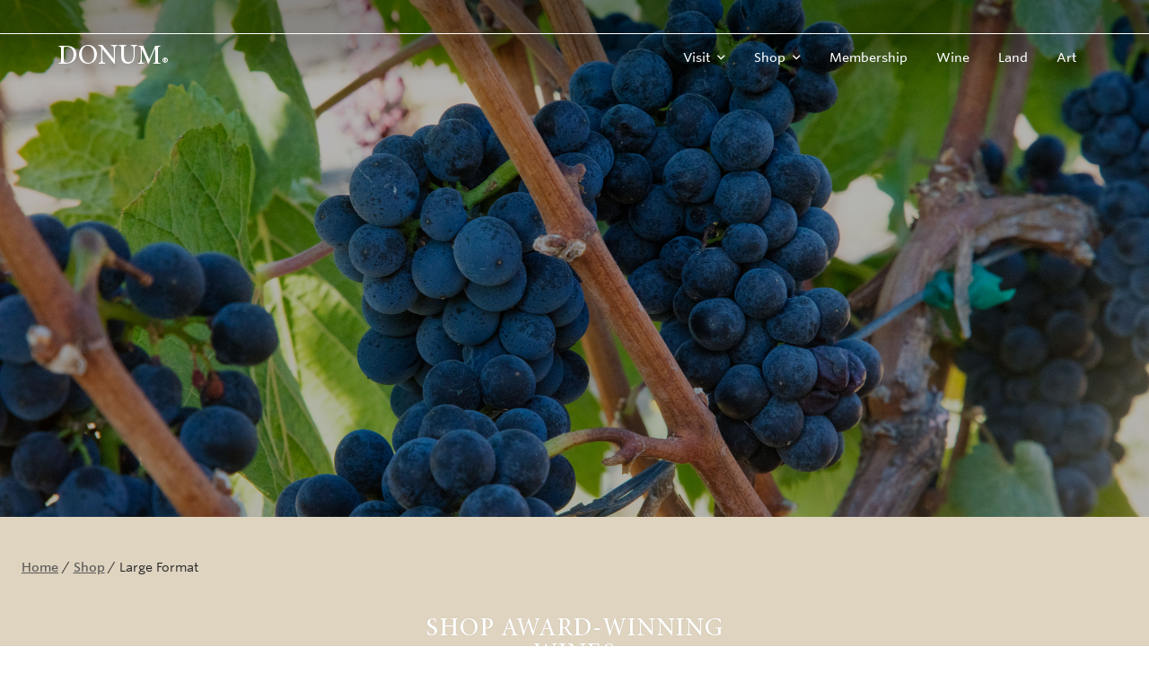

--- FILE ---
content_type: text/html; charset=UTF-8
request_url: https://www.thedonumestate.com/profile/shop/large-format
body_size: 6119
content:
<!doctype html>
<html lang="en-US" class=" cmspage-members-shop request-members-shop cmslayout-8  cmsnodetype-0     ">
<head>

<meta charset="UTF-8" />
<meta http-equiv="x-ua-compatible" content="IE=edge,chrome=1"/>
<meta http-equiv="content-type" content="text/html; charset=UTF-8"/>
<meta http-equiv="content-language" content="en-US"/>

<base href="https://www.thedonumestate.com/"/>
<title>Large Format - The Donum Estate</title>

<meta name="keywords" content="The Donum Estate, Donum Ranch, Carneros, Russian River Valley, Anderson Valley, Chardonnay, Pinot Noir, wines, estate wines"/>
<meta name="description" content="Join our Membership for first-access to our award-winning wines, complimentary tasting experiences, exclusive event invitations and more."/>
<meta name="author" content="CAMALEO web intelligence (camaleo.com)"/>
<meta name="copyright" content="© 2026 The Donum Estate"/>
<meta name="robots" content="all"/>
<meta name="viewport" content="width=device-width, initial-scale=1.0"/>
<meta name="apple-mobile-web-app-capable" content="yes"/>
<meta http-equiv="imageresize" content="no"/>
<meta http-equiv="imagetoolbar" content="no"/>

<meta property="og:title" content="The Donum Estate" />
<meta property="og:type" content="website" />
<meta property="og:image" content="https://www.thedonumestate.com/assets/images/og-image.jpg" />
<meta property="og:url" content="https://www.thedonumestate.com/profile/shop/large-format" />
<meta property="og:description" content="Join our Membership for first-access to our award-winning wines, complimentary tasting experiences, exclusive event invitations and more." />

<link rel="stylesheet" href="/assets/css/main.css?4fgjj540" type="text/css"/>
<link href="https://cdn.commerce7.com/v2/commerce7.css" rel="stylesheet" />
<link rel="stylesheet" href="/assets/css/c7.css?4fgjj540" />
<link rel="stylesheet" href="/assets/css/2023.css?4fgjj540" type="text/css"/>
<link rel="stylesheet" href="/assets/css/fontawesome-5.15.4.all.min.css" type="text/css"/>
<link rel="stylesheet" href="/assets/js/lib/jquery-ui-1.12.1.custom/jquery-ui.css" type="text/css"/>
<link rel="shortcut icon" href="/assets/images/favicon.ico"/>

<meta name="facebook-domain-verification" content="lqnzcjazsqa1q5gzhkka16u5jdf9o3" />

<script src="/assets/js/lib/jquery-3.3.1.min.js"></script>
<script src="/assets/js/lib/jquery-ui-1.12.1.custom/jquery-ui.min.js"></script>
<script src="/assets/js/lib/jquery.vEllipsis.min.js"></script>
<script>
jQuery.datepicker.setDefaults({
	autoSize: true,
	changeMonth: true,
	changeYear: true,
	constrainInput: true,
	dateFormat: 'yy-mm-dd',
	dayNamesMin: [ 'Sun', 'Mon', 'Tue', 'Wed', 'Thu', 'Fri', 'Sat' ],
	firstDay: 0,
	showOn: 'both',
	buttonImage: '/assets/images/calendar-date.svg',
	buttonImageOnly: true
});
</script>


<!-- Google tag (gtag.js) -->
<script async src="https://www.googletagmanager.com/gtag/js?id=G-14JCDMGRCC"></script>
<script>
  window.dataLayer = window.dataLayer || [];
  function gtag(){ dataLayer.push(arguments); }
  gtag('js', new Date());
  gtag('config', 'G-14JCDMGRCC');
</script>
<!-- Google tag (gtag.js) -->
<script async src="https://www.googletagmanager.com/gtag/js?id=AW-11340921915">
</script>
<script>
  window.dataLayer = window.dataLayer || [];
  function gtag(){
  	dataLayer.push(arguments);
  }
  gtag('js', new Date());

  gtag('config', 'AW-11340921915');
</script>

<script src="assets/js/main.js?4fgjj540"></script>
<script src="assets/js/fotogo.js?4fgjj540"></script>
<script src="assets/js/main-2023.js?4fgjj540"></script>

<script>
	window.devmode = false;
	var res = Math.max(screen.width, screen.height), m = document.location.search.match(/\?resolution=(\d+)/);
	if(m && m[1] > 0) res = m[1];
	document.cookie='resolution='+res+'; path=/';
</script>


<!-- Google Tag Manager -->
<script>(function(w,d,s,l,i){w[l]=w[l]||[];w[l].push({'gtm.start':
new Date().getTime(),event:'gtm.js'});var f=d.getElementsByTagName(s)[0],
j=d.createElement(s),dl=l!='dataLayer'?'&l='+l:'';j.async=true;j.src=
'https://www.googletagmanager.com/gtm.js?id='+i+dl;f.parentNode.insertBefore(j,f);
})(window,document,'script','dataLayer','GTM-WNDF6RW');</script>
<!-- End Google Tag Manager -->

<script>
	!function(t,o,c,k) {
		if (!t.tock) {
			var e = t.tock = function() {
				e.callMethod ? e.callMethod.apply(e,arguments) : e.queue.push(arguments)
			};
			t._tock || (t._tock = e), 
				e.push = e, 
				e.loaded = !0, 
				e.version = '1.0', 
				e.queue = [];
			var f = o.createElement(c);
			f.async = !0, 
				f.src=k;
			var g = o.getElementsByTagName(c)[0];
			g.parentNode.insertBefore(f, g);
		}
	}(window, document, 'script', 'https://www.exploretock.com/tock.js');
	tock('init', 'thedonumestate');
</script> 

<!-- Hotjar Tracking Code for https://www.thedonumestate.com/ -->
<script>
    (function(h,o,t,j,a,r){
        h.hj=h.hj||function(){
        (h.hj.q=h.hj.q||[]).push(arguments)
        };
        h._hjSettings={
        hjid:1931640,hjsv:6
        };
        a=o.getElementsByTagName('head')[0];
        r=o.createElement('script');r.async=1;
        r.src=t+h._hjSettings.hjid+j+h._hjSettings.hjsv;
        a.appendChild(r);
    })(window,document,'https://static.hotjar.com/c/hotjar-','.js?sv=');
</script>

<script type="text/javascript">
setTimeout(function(){
	try {
		iFrameResize({
			log: true, // Enable console logging
			inPageLinks: true,
			scrolling: false
		});
	} catch(e) {};
}, 4000);
</script>


	<link rel="stylesheet" href="/assets/css/c7.css" />
	<link href="https://cdn.commerce7.com/beta/commerce7.css" rel="stylesheet" />
	<link href="/assets/css/select2.min.css" rel="stylesheet" type="text/css" />
	<style>
		#pageheader { margin-bottom: 68.5vh; }
		#pagecontent { background: #dfd4c0; }
		
		@media only screen and (max-width: 480px) {
			#pageheader { margin-bottom: calc(18vh + 20px); }
			.slides .slide { background-attachment: unset; }
		}
		
		#membersSubmenu {
			margin-bottom	: -50px;
			padding-bottom	: 0 !important;
		}
		
		.slides .slide-caption {
		    bottom			: auto;
		    font-family		: 'MinionPro', serif;
		    font-size		: 75px;
		    font-weight		: 300;
		    left			: 50%;
		    letter-spacing	: 2px;
		    line-height		: 1;
		    top				: 50%;
    		transform		: translate(-50%, -50%);
		}
		.slides .slide-caption > p {
		    color			: #fff;
		    display			: block;
		    margin			: 0 auto;
		    max-width		: none;
			opacity			: 1;
			text-transform	: uppercase;
		}
		.slides .slide-caption:after { display: none; }
		
		.c7-filter {
			padding		: 52px 0 126px;
			text-align	: center;
		}
		.c7-filter-option {
			border-bottom	: #736f66 2px solid;
			color			: #1a1a1a;
			display			: inline-block;
			padding			: 45px 50px;
			text-transform	: uppercase;
		}
		.c7-filter-option.selected {
			border-bottom	: #1a1a1a 4px solid;
			padding-bottom	: 44px;
		}
		select[name="c7_filter"], .select2 {
			display	: none;
			margin	: 56px auto 67px;
			width	: 85%;
		}
		.select2-container--open {
			box-shadow	: 5px 5px 10px rgba(0, 0, 0, .25);
			z-index		: 1050; /* So it goes over the top header, like the opened options container */
		}
		.select2-container--above.select2-container--open { z-index: 1052; }
		
		.select2 .select2-selection__arrow { display: none; }
		select[name="c7_filter"], .select2-selection {
			background		: transparent !important;
			border			: none !important;
			border-radius	: 0 !important;
			font-size		: 18px;
			font-weight		: 500;
			height			: auto !important;
			padding			: 0 27px !important;
			text-align-last	: center;
			text-transform	: uppercase;
		}
		select[name="c7_filter"], .select2-selection__rendered {
			border-bottom	: #1a1a1a 2px solid;
			color			: #1a1a1a !important;
			line-height		: inherit !important;
			padding			: 20px 0 !important;
		}
		.select2-container--above .select2-selection__rendered {
			border-bottom	: none;
			border-top		: #1a1a1a 2px solid;
		}
		.select2-selection__rendered:after {
			content		: '\f0dd';
			display		: inline-block;
			font-family	: 'Font Awesome 5 Pro';
			font-weight	: 900;
			margin-left	: 23px;
		}
		.select2-selection[aria-expanded="true"] { background: #fff !important; }
		.select2-selection[aria-expanded="true"] .select2-selection__rendered:after { content: '\f0de'; }
		
		.select2-dropdown {
			border			: none !important;
			box-shadow		: 5px 5px 10px rgba(0, 0, 0, .25);
			color			: rgba(26, 26, 26, .5);
			font-size		: 18px;
			font-weight		: 500;
			text-transform	: uppercase;
			text-align		: center;
		}
		.select2-dropdown .select2-results > .select2-results__options { max-height: none; }
		.select2-dropdown .select2-results__option { padding: 20px 0 !important; }
		
		@media screen and (max-width: 768px) {
			.c7-filter { display: none; }
			select[name="c7_filter"], .select2 { display: block; }
		}
		
		@media screen and (max-width: 480px) {
			.slides .slide-caption { font-size: 45px; }
			h1.pagecaption {
				font-size	: 19px;
				line-height	: 1.25;
			}
			h1.pagecaption br { display: none; }
		}
		
		
		#pagecontent > .usercontent > p { margin: -52px auto 126px; }
		@media screen and (max-width: 768px) {
			#pagecontent > .usercontent > p { margin: -26px auto 67px; }
		}
	</style>


</head>

<body
	class=" " 
	data-level="default-layout"
	data-bgimage=""
>





<header id="pageheader-2023">
	<div id="phcart"><div class="block-canvas" id="cart-box-target-desktop">
		<div id="c7wp-cart-box" class="top-left c7light"><div id="c7-account"></div><div id="c7-cart"></div></div>
	</div></div>
	<div id="phmenu" class="block-canvas">
		<div class="phlogo"><a href="/">Donum<sub>®</sub></a></div>
		<nav id="phmainmenu"><ul class="mml"><li class="has-sub"><a href="/visiting" title="Visit" target="_self">Visit</a><ul class="sml"><li><a href="/visiting#tasting-experiences" title="Tasting Experiences" target="_self">Tasting Experiences</a></li><li><a href="/events" title="Upcoming Events" target="_self">Upcoming Events</a></li><li><a href="/private-events" title="Private Experiences" target="_self">Private Experiences</a></li></ul></li><li class="has-sub"><a href="/collection/all-wine#c7-filter" title="Shop" target="_self">Shop</a><ul class="sml"><li><a href="/collection/all-wine#c7-filter" title="All Wines" target="_self">All Wines</a></li><li><a href="/collection/large-format" title="Large Format" target="_self">Large Format</a></li><li><a href="/collection/donum-home-collection" title="Home Collection" target="_self">Home Collection</a></li><li><a href="/wine-gifts-2025" title="Exclusive Wine Gifts" target="_self">Exclusive Wine Gifts</a></li></ul></li><li class=""><a href="/membership" title="Membership" target="_self">Membership</a></li><li class=""><a href="/wine" title="Wine" target="_self">Wine</a></li><li class=""><a href="/land" title="Land" target="_self">Land</a></li><li class=""><a href="/art" title="Art" target="_self">Art</a></li></ul></nav>
	</div>
	<div id="phmobi" class="block-canvas">
		<div class="phmobimenutrigger">
			<picture id="open-menu">
				<img alt="Open menu" src="/assets/images/x.png" style="background-image: url('/assets/images/menu-open-white.svg');" />
			</picture>
			<picture id="close-menu">
				<img alt="Close menu" src="/assets/images/x.png" style="background-image: url('/assets/images/menu-close.svg');" />
			</picture>
		</div>
		<div class="phlogo"><a href="/">Donum<sub>®</sub></a></div>
		<div id="cart-box-target-mobile"></div>
	</div>
</header>

<nav id="mobimenu">
	<div class="mobimenucanvas">
		<ul class="mobimenu-mainmenu mml"><li class="has-sub"><a href="/visiting" title="Visit" target="_self">Visit</a><ul class="sml"><li><a href="/visiting#tasting-experiences" title="Tasting Experiences" target="_self">Tasting Experiences</a></li><li><a href="/events" title="Upcoming Events" target="_self">Upcoming Events</a></li><li><a href="/private-events" title="Private Experiences" target="_self">Private Experiences</a></li></ul></li><li class="has-sub"><a href="/collection/all-wine#c7-filter" title="Shop" target="_self">Shop</a><ul class="sml"><li><a href="/collection/all-wine#c7-filter" title="All Wines" target="_self">All Wines</a></li><li><a href="/collection/large-format" title="Large Format" target="_self">Large Format</a></li><li><a href="/collection/donum-home-collection" title="Home Collection" target="_self">Home Collection</a></li><li><a href="/wine-gifts-2025" title="Exclusive Wine Gifts" target="_self">Exclusive Wine Gifts</a></li></ul></li><li class=""><a href="/membership" title="Membership" target="_self">Membership</a></li><li class=""><a href="/wine" title="Wine" target="_self">Wine</a></li><li class=""><a href="/land" title="Land" target="_self">Land</a></li><li class=""><a href="/art" title="Art" target="_self">Art</a></li></ul>
		
		<ul class="mobimenu-submenu">
			<li><a href="/press">Press</a></li>
			<li><a href="/media-trade">Trade & Media</a></li>
			<li><a href="/contact">Contact Us</a></li>
		</ul>
		<ul class="mobimenu-social"><li><a href="https://www.facebook.com/donumestate" target="_blank" title="Follow us on Facebook…"><i class="fab fa-facebook-f"></i></a></li><li><a href="https://www.instagram.com/donumestate" target="_blank" title="Follow our us on Instagram…"><i class="fab fa-instagram"></i></a></li><li><a href="https://www.linkedin.com/company/the-donum-estate-inc." target="_blank" title="Follow our us on LinkedIn…"><i class="fab fa-linkedin-in"></i></a></li><li><a href="https://www.youtube.com/channel/UCUEo_tiJA2EY1MHRc6U6o2Q" target="_blank" title="Follow our us on Youtube…"><i class="fab fa-youtube"></i></a></li></ul>
	</div>
</nav>

<header id="pagemedia-2023">
			<div class="pmslides">
									<div class="pmslide" style="background-image:url('/assets/upload/images/slides/_new/Donum_Grapes_RB_0C6A8545.jpg');" data-bgalign="">
					<div class="pmslide-caption" data-align="" data-theme=""></div>
				</div>
							
				</div>
	</header>




<div id="pagecontent" class="">



 

<nav id="main-breadcrumbs" style="z-index:100;position:relative;"><ul>
	<li><a href="./">Home</a></li><li><a href="/profile/shop">Shop</a></li><li>Large Format</li></ul></nav>


<div class="content usercontent shop">
	<h1 class="pagecaption">Shop award-winning wines</h1>
	
		<style> #membersSubmenu { margin: 0; padding: 0 !important; } </style><!--ul id="membersSubmenu"><li><div id="c7-cart" class="cartLink"></div></li></ul-->
	
	<div class="c7-filter">
		<a class="c7-filter-option" href="/profile/shop">All</a><!--   
		--><!--
		--><a class="c7-filter-option selected" href="/profile/shop/large-format">Large Format</a><!--   
		--><!--
		--><a class="c7-filter-option" href="/profile/shop/catalog-2023">Catalog</a><!--   
		--><!--
	--></div>
	<select name="c7_filter">
		<option value="/profile/shop">All wines</option>
				<option selected value="/profile/shop/large-format">Large Format</option>
				<option value="/profile/shop/catalog-2023">Catalog</option>
			</select>
		
	<div id="pagecontent-container1">
		<div class="c7-product-collection" data-collection-slug="large-format"></div>
	</div>
	
	</div>


 





</div>





<footer id="pagefooter-2023">
	<div class="pgfooter-block-sub">
		<div class="pgfimg"></div>
		<div class="pgfcanvas">
			<div class="pgfinner">
				<h3>Stay In The Know</h3>
				<p>
					Enjoy the latest news, releases, event information
					and more by subscribing to receive emails from
					the Donum Estate.
				</p>
				
				<div class="c7-subscribe" data-has-name-fields="true"></div>
			</div>
		</div>
	</div>
	<div class="pgfooter-block-main">
		<div class="pgfcanvas">
			<a href="/" class="pgflogo"></a>

			<div class="pgfaddress">
				<p>24500 Ramal Road</p>
				<p>Sonoma, CA 95476</p>
				<p><a href="tel:7077322200">(707) 732-2200</a></p>
				
				<ul class="pgfsocial">
					<li><a href="https://www.facebook.com/donumestate" target="_blank" title="Follow us on Facebook&hellip;"><i class="fab fa-facebook-f"></i></a></li>										<li><a href="https://www.instagram.com/donumestate" target="_blank" title="Follow our us on Instagram&hellip;"><i class="fab fa-instagram"></i></a></li>					<li><a href="https://www.linkedin.com/company/the-donum-estate-inc." target="_blank" title="Follow our us on LinkedIn&hellip;"><i class="fab fa-linkedin-in"></i></a></li>					<li><a href="https://www.youtube.com/channel/UCUEo_tiJA2EY1MHRc6U6o2Q" target="_blank" title="Follow our us on Youtube&hellip;"><i class="fab fa-youtube"></i></a></li>                     <li><a href="https://www.tiktok.com/@donumestate" target="_blank" title="Follow our us on Tock"><i class="fab fa-tiktok"></i></a></li>
				</ul>
			</div>

			<div class="pgfcols">
				<div class="pgfcol pgfcol-explore">
					<h6>Explore</h6>
										
					<p><a href="/visiting">Visit</a></p>
					<p><a href="/collection/all-wine#c7-filter">Shop</a></p>
					<p><a href="/membership">Membership</a></p>
					<p><a href="/press">Press</a></p>
					<p><a href="/intersections/">Intersections</a></p>
				</div>
				<div class="pgfcol pgfcol-inquire">
					<h6>Inquire</h6>
					<p><a href="/contact">Contact Us</a></p>
					<p><a href="/media-trade">Trade & Media</a></p>
					<p><a href="/team">Team</a></p>
				</div>
				
				<div class="pgfcol pgfcol-certs">
					<h6>&nbsp;</h6>
					<p>Our five Estate vineyards are:</p>
					<img src="/assets/images/logo-ccof-regen-combined-white.png" />
				</div>
			</div>
			
		</div>
		
		<div class="pgfcopyright">
			<ul class="pgfsocial">
				<li><a href="https://www.facebook.com/donumestate" target="_blank" title="Follow us on Facebook&hellip;"><i class="fab fa-facebook-f"></i></a></li>								<li><a href="https://www.instagram.com/donumestate" target="_blank" title="Follow our us on Instagram&hellip;"><i class="fab fa-instagram"></i></a></li>				<li><a href="https://www.linkedin.com/company/the-donum-estate-inc." target="_blank" title="Follow our us on LinkedIn&hellip;"><i class="fab fa-linkedin-in"></i></a></li>				<li><a href="https://www.youtube.com/channel/UCUEo_tiJA2EY1MHRc6U6o2Q" target="_blank" title="Follow our us on Youtube&hellip;"><i class="fab fa-youtube"></i></a></li>				<li><a href="https://www.tiktok.com/@donumestate" target="_blank" title="Follow our us on Tock"><i class="fab fa-tiktok"></i></a></li>
			</ul>

			<span>&copy; 2026 The Donum Estate</span>
			<a href="/privacy">Privacy Policy</a>
			<a href="/legal">Terms of Use</a>
			<a href="#" data-acsb="trigger">Accessibility Statement</a>
		</div>
	</div>
	

</footer>


<script type="text/javascript" src="https://cdn.commerce7.com/v2/commerce7.js" id="c7-javascript" data-tenant="donum"></script>
<script>
$(document).ready(function($) {
	var cnt = 0;
	window.c7Interval = setInterval(() => {
		if ($('div.c7-subscribe input[name="email"]').length) {
			clearInterval(window.c7Interval);
			$('div.c7-subscribe input[name="email"]').attr('placeholder', 'Email Address');
			$('div.c7-subscribe #c7-firstName').attr('placeholder', 'First Name').remove();
			$('div.c7-subscribe #c7-lastName').attr('placeholder', 'Last Name').remove();
			$('div.c7-subscribe button[type="submit"] span').text('Join');
		}
		if(++cnt > 50) {
			clearInterval(window.c7Interval);
		}
	}, 100);
});
//$(document).ready(function() {
//	if (jQuery('#notice-bar').length) {
//		// Move all top elements down
//		// depending on the notice bar's height
//		var height = jQuery('#notice-bar').outerHeight();
//		
//		jQuery('#pagecontent.full-height').css('padding-top', 68 + height);
//	}
//});
</script>
<script>
(function(){
	var s = document.createElement('script'),
	e = ! document.body ? document.querySelector('head') : document.body;
	s.src = 'https://acsbapp.com/apps/app/dist/js/app.js';
	s.async = true;
	s.onload = function(){
		acsbJS.init({
			statementLink    : '',
			footerHtml       : '',
			hideMobile       : false,
			hideTrigger      : false,
			language         : 'en',
			position         : 'left',
			leadColor        : '#88795e',
			triggerColor     : '#88795e',
			triggerRadius    : '50%',
			triggerPositionX : 'left',
			triggerPositionY : 'bottom',
			triggerIcon      : 'people',
			triggerSize      : 'small',
			triggerOffsetX   : 20,
			triggerOffsetY   : 20,
			mobile           : {
				triggerSize      : 'small',
				triggerPositionX : 'left',
				triggerPositionY : 'bottom',
				triggerOffsetX   : 10,
				triggerOffsetY   : 10,
				triggerRadius    : '50%'
			}
		});
	};
	e.appendChild(s);
}());
</script>

	<script src="/assets/js/lib/select2.min.js"></script>
	<script>
		jQuery('select[name="c7_filter"]')
			.select2({
				minimumResultsForSearch: -1 // Disable the search box
			})
			.change(function() {
				document.location = jQuery(this).val();
			});
		
		jQuery('.shopLink').each(function(e) {
			$(this).parent().addClass('activeSubmenu');
			$(this).replaceWith($(this).text());
		});
		
		
		jQuery('body').on('click', '.c7-product .c7-product__details > a', function() {
			var link = jQuery(this).parents('.c7-product__info').find('.c7-product__title > a').attr('href');
			document.location = link;
		});
		
		window.productsInterval = setInterval(function() {
			if (jQuery('.c7-product__info').length) {
				clearInterval(window.productsInterval);
				window.productsInterval = null;
				/*
				jQuery('.c7-product').each(function() {
						if (jQuery(this).find('.c7-product__title').text().indexOf(' duplicate') > -1) jQuery(this).remove();
					});
				*/
				jQuery('.c7-product__info .c7-product__login-message').each(function() {
						var message = jQuery(this), 
							text = message.children('p').first().text().trim();
						
						if (jQuery.inArray(text, [
								'This product is for customers who are participating in our allocation program. Please login to purchase.', 
								'This product is for club members only. Please login to purchase.'
							]) > -1) message.children('p').html('Member exclusive wine. Please <a href="/profile/login">login</a> to access.');
							
						else if (jQuery.inArray(text, [ 'This product is for select customers only. Please login to purchase.' ]) > -1)
							message.children('p').html('<a href="/profile/login">Login or create an account</a> to access this product.');
							
						else if (jQuery.inArray(text, [
								'This product is for customers who are participating in a different allocation program than the one you are currently in.', 
								'This product is for customers who are club members. Please signup to purchase.'
							]) > -1) message.children('p').html('Member exclusive wine. If you\'re interested in becoming a member, please <a href="mailto:membership@thedonumestate.com" target="_blank">email us</a>.');
						
						
						if (message.children('button').length) 
							message.children('button').remove();
					});
			}
		}, 100);
	</script>

	<script type='text/javascript' data-cfasync='false'>
		window.purechatApi = { l: [], t: [], on: function () { this.l.push(arguments); } };
		(function () { var done = false; var script = document.createElement('script'); script.async = true; script.type = 'text/javascript'; script.src = 'https://app.purechat.com/VisitorWidget/WidgetScript'; document.getElementsByTagName('HEAD').item(0).appendChild(script); script.onreadystatechange = script.onload = function (e) { if (!done && (!this.readyState || this.readyState == 'loaded' || this.readyState == 'complete')) { var w = new PCWidget({c: '7653ac67-5088-4ec6-8493-223072426d58', f: true }); done = true; } }; })();
	</script>
	







</body>
</html>

--- FILE ---
content_type: text/css; charset=UTF-8
request_url: https://www.thedonumestate.com/assets/css/main.css?4fgjj540
body_size: 12003
content:
@charset 'UTF-8';@charset "UTF-8";@font-face{font-family:'Whitney';font-style:normal;font-weight:300;src:url('/assets/webfonts/Whitney-Light.eot?#iefix') format('embedded-opentype'), url('/assets/webfonts/Whitney-Light.otf') format('opentype'), url('/assets/webfonts/Whitney-Light.woff') format('woff'), url('/assets/webfonts/Whitney-Light.ttf') format('truetype'), url('/assets/webfonts/Whitney-Light.svg#Whitney-Light') format('svg');}@font-face{font-family:'HCo Whitney SSm';src:url('/assets/webfonts/WhitneySSm-Light_Web.woff2') format('woff2'), url('/assets/webfonts/WhitneySSm-Light_Web.woff') format('woff');font-weight:300;font-style:normal;}@font-face{font-family:'HCo Whitney SSm';src:url('/assets/webfonts/WhitneySSm-LightItalic_Web.woff2') format('woff2'), url('/assets/webfonts/WhitneySSm-LightItalic_Web.woff') format('woff');font-weight:300;font-style:italic;}@font-face{font-family:'HCo Whitney SSm';src:url('/assets/webfonts/WhitneySSm-Book_Web.woff2') format('woff2'), url('/assets/webfonts/WhitneySSm-Book_Web.woff') format('woff');font-weight:400;font-style:normal;}@font-face{font-family:'HCo Whitney SSm';src:url('/assets/webfonts/WhitneySSm-BookItalic_Web.woff2') format('woff2'), url('/assets/webfonts/WhitneySSm-BookItalic_Web.woff') format('woff');font-weight:400;font-style:italic;}@font-face{font-family:'HCo Whitney SSm';src:url('/assets/webfonts/WhitneySSm-Medium_Web.woff2') format('woff2'), url('/assets/webfonts/WhitneySSm-Medium_Web.woff') format('woff');font-weight:500;font-style:normal;}@font-face{font-family:'HCo Whitney SSm';src:url('/assets/webfonts/WhitneySSm-MediumItalic_Web.woff2') format('woff2'), url('/assets/webfonts/WhitneySSm-MediumItalic_Web.woff') format('woff');font-weight:500;font-style:italic;}@font-face{font-family:'HCo Whitney SSm';src:url('/assets/webfonts/WhitneySSm-Semibold_Web.woff2') format('woff2'), url('/assets/webfonts/WhitneySSm-Semibold_Web.woff') format('woff');font-weight:600;font-style:normal;}@font-face{font-family:'HCo Whitney SSm';src:url('/assets/webfonts/WhitneySSm-SemiboldItalic_Web.woff2') format('woff2'), url('/assets/webfonts/WhitneySSm-SemiboldItalic_Web.woff') format('woff');font-weight:600;font-style:italic;}@font-face{font-family:'HCo Whitney SSm';src:url('/assets/webfonts/WhitneySSm-Bold_Web.woff2') format('woff2'), url('/assets/webfonts/WhitneySSm-Bold_Web.woff') format('woff');font-weight:700;font-style:normal;}@font-face{font-family:'HCo Whitney SSm';src:url('/assets/webfonts/WhitneySSm-BoldItalic_Web.woff2') format('woff2'), url('/assets/webfonts/WhitneySSm-BoldItalic_Web.woff') format('woff');font-weight:700;font-style:italic;}@font-face{font-family:'HCo Whitney SSm';src:url('/assets/webfonts/WhitneySSm-Black_Web.woff2') format('woff2'), url('/assets/webfonts/WhitneySSm-Black_Web.woff') format('woff');font-weight:800;font-style:normal;}@font-face{font-family:'HCo Whitney SSm';src:url('/assets/webfonts/WhitneySSm-BlackItalic_Web.woff2') format('woff2'), url('/assets/webfonts/WhitneySSm-BlackItalic_Web.woff') format('woff');font-weight:800;font-style:italic;}@font-face{font-display:swap;font-family:'MinionPro';font-style:normal;font-weight:300;src:url('/assets/webfonts/MinionPro-Disp.woff2') format('woff2'), url('/assets/webfonts/MinionPro-Disp.woff') format('woff');}@font-face{font-display:swap;font-family:'MinionPro';font-style:italic;font-weight:300;src:url('/assets/webfonts/MinionPro-ItDisp.woff2') format('woff2'), url('/assets/webfonts/MinionPro-ItDisp.woff') format('woff');}@font-face{font-display:swap;font-family:'MinionPro';font-style:normal;font-weight:400;src:url('/assets/webfonts/MinionPro-Regular.woff2') format('woff2'), url('/assets/webfonts/MinionPro-Regular.woff') format('woff');}@font-face{font-display:swap;font-family:'MinionPro';font-style:normal;font-weight:500;src:url('/assets/webfonts/MinionPro-Medium.woff2') format('woff2'), url('/assets/webfonts/MinionPro-Medium.woff') format('woff');}@font-face{font-display:swap;font-family:'MinionPro';font-style:normal;font-weight:600;src:url('/assets/webfonts/MinionPro-Semibold.woff2') format('woff2'), url('/assets/webfonts/MinionPro-Semibold.woff') format('woff');}.block-canvas{display:block;margin:0 auto;width:90vw;min-width:240px;max-width:1192px;position:relative;}.border-box{-webkit-box-sizing:border-box;-moz-box-sizing:border-box;box-sizing:border-box;}.content-box{-webkit-box-sizing:content-box;-moz-box-sizing:content-box;box-sizing:content-box;}.inline{display:inline;}.relative{position:relative;}.absolute{position:absolute;}.fixed{position:fixed;}.block{display:block;}.none{display:none;}.absolute-block{position:absolute;display:block;}.absolute-none{position:absolute;display:none;}.relative-block{position:relative;display:block;}.relative-none{position:relative;display:none;}.inline-block{display:inline-block;vertical-align:top;}.relative-inline-block{position:relative;display:inline-block;vertical-align:top;}.fixed-block{position:fixed;display:block;}.fixed-none{position:fixed;display:none;}.table{display:table;}.table-row{display:table-row;}.table-cell{display:table-cell;}.nowrap{white-space:nowrap;}.wrap{white-space:normal;}.uppercase{text-transform:uppercase;}.lowercase{text-transform:lowercase;}.text-truncate{white-space:nowrap;overflow:hidden;text-overflow:ellipsis;}.user-select-none{-webkit-touch-callout:none;-webkit-user-select:none;-khtml-user-select:none;-moz-user-select:none;-ms-user-select:none;-o-user-select:none;user-select:none;}.clearfix:after{display:block;visibility:hidden;content:'';height:0;clear:both;font-size:0;}.t1{outline:dotted 1px rgba(0,0,200,0.5);background-color:rgba(50,50,150,0.2);}.t2{outline:dotted 1px rgba(200,0,0,0.5);background-color:rgba(150,50,50,0.2);}.t3{outline:dotted 1px #00c801;background-color:rgba(50,150,50,0.2);}.t4{outline:dotted 1px rgba(245,165,15,0.75);background-color:rgba(255,255,255,0.3);}.t5{outline:dotted 1px rgba(165,15,245,0.75);background-color:rgba(245,245,255,0.3);}html{text-shadow:rgba(0,0,0,0.15) 0 0 1px;-webkit-overflow-scrolling:touch;}html,html a,html input{-webkit-font-smoothing:antialiased !important;}.hleft{text-align:left;}.hcenter{text-align:center;}.hright{text-align:right;}.vtop{vertical-align:top;}.vmid{vertical-align:middle;}.vbot{vertical-align:bottom;}html,body,div,span,applet,object,iframe,h1,h2,h3,h4,h5,h6,p,blockquote,pre,a,abbr,acronym,address,big,cite,code,del,dfn,em,img,ins,kbd,q,s,samp,small,strike,strong,sub,sup,tt,var,b,u,i,center,dl,dt,dd,ol,ul,li,fieldset,form,label,legend,caption,article,aside,canvas,embed,main,section,footer,header,hgroup,menu,nav,output,audio,video,mark,details,summary,ruby,time,figure,figcaption{margin:0;padding:0;border:0;outline:0;background:transparent no-repeat;vertical-align:baseline;font-size:100%;font:inherit;}html{font-size:100%;}body{background:#fff;color:#000;font-family:'HCo Whitney SSm', sans-serif;font-weight:400;line-height:1.33;font-size:16px;}article,aside,details,figcaption,figure,main,header,footer,hgroup,menu,nav,section{display:block;zoom:1;}svg:not(:root){overflow:hidden;}audio,canvas,video{display:inline-block;vertical-align:top;}audio:not([controls]){height:0;display:none;}table,tbody,tfoot,thead,tr,th,td{margin:0;padding:0;border:0;outline:0;background:transparent;font:inherit;}table{border-collapse:collapse;border-spacing:0;}td,th{text-align:left;vertical-align:middle;}th{font-weight:700;}blockquote,q{quotes:none;}blockquote:before,blockquote:after,q:before,q:after{content:'';content:none;}blockquote{margin:0.75em 40px;}pre,code,samp,kbd,tt{font-family:monospace;}pre{white-space:pre;word-wrap:break-word;margin:.75em 0;}code{margin:.75em 0;white-space:pre-wrap;}ins{text-decoration:none;}del{text-decoration:line-through;}sub,sup{font-size:.75em;line-height:0;position:relative;}sub{bottom:-0.25em;}sup{top:-0.5em;}abbr,acronym{font-variant:normal;}abbr[title],dfn[title]{border-bottom:1px dotted;cursor:help;}[hidden]{display:none;}[disabled]{cursor:default;}strong,b{font-weight:700;}em,i,dfn{font-style:italic;}small{font-size:80%;}:focus{outline:none;}a{text-decoration:none;outline:none;}a:focus{outline:none;}img{border:0;-ms-interpolation-mode:bicubic;}hr{display:block;height:2px;margin:.75em 0;padding:0;border:0;color:rgba(232,232,232,0.75);background-color:rgba(232,232,232,0.75);box-shadow:0 -1px 0 0 rgba(212,212,212,0.75);}p{margin:.75em 0;}nav ol,nav ul{list-style:none;list-style-image:none;}nav ol,nav ol li,nav ul,nav ul li{margin:0;padding:0;}fieldset{border:1px solid #c0c0c0;margin:0 2px;padding:0.35em 0.625em 0.75em;}legend{border:0;white-space:normal;}label{cursor:pointer;}button,input[type="button"],input[type="reset"],input[type="submit"]{cursor:pointer;overflow:visible;-webkit-appearance:button;}button,input{line-height:normal;}button,input,select,textarea{-webkit-box-sizing:border-box;-moz-box-sizing:border-box;box-sizing:border-box;vertical-align:middle;color:#000;font-family:'HCo Whitney SSm', sans-serif;font-weight:400;line-height:1.33;font-size:16px;}textarea{overflow:auto;vertical-align:top;}input[type="checkbox"]{vertical-align:bottom;*vertical-align:baseline;}.ie6 input{vertical-align:text-bottom;}input[type="checkbox"],input[type="radio"]{-webkit-box-sizing:border-box;-moz-box-sizing:border-box;box-sizing:border-box;padding:0;}input[type="search"]{-webkit-appearance:textfield;}input[type="search"]::-webkit-search-cancel-button,input[type="search"]::-webkit-search-decoration{-webkit-appearance:none;}button::-moz-focus-inner,input::-moz-focus-inner{border:0;padding:0;}input::-webkit-input-placeholder,textarea::-webkit-input-placeholder{color:rgba(0,0,0,0.25) !important;opacity:1;}input::-moz-placeholder,textarea::-moz-placeholder{color:rgba(0,0,0,0.25) !important;opacity:1;}input:-ms-input-placeholder,textarea:-ms-input-placeholder{color:rgba(0,0,0,0.25) !important;opacity:1;}input::-ms-input-placeholder,textarea::-ms-input-placeholder{color:rgba(0,0,0,0.25) !important;opacity:1;}input::placeholder,textarea::placeholder{color:rgba(0,0,0,0.25) !important;opacity:1;}input:focus::placeholder,textarea:focus::placeholder{opacity:0;}h1,h2,h3,h4,h5,h6{font-weight:700;margin:0.50em 0;}h1{font-size:28px;font-size:1.75rem;margin:0.30em 0;}h2{font-size:24px;font-size:1.50rem;margin:0.36em 0;}h3{font-size:20px;font-size:1.25rem;margin:0.43em 0;}h4,h5,h6{font-size:16.8px;font-size:1.05rem;margin:0.50em 0;}#_atssh{top:0;right:0;}@media print{*{background:transparent !important;color:#333 !important;text-shadow:none;}a,a:visited{color:#333 !important;text-decoration:underline;}a:after{content:" (" attr(href) ")";}abbr:after{content:" (" attr(title) ")";}.ir a:after{content:"";}pre,blockquote{border:1px solid #999;page-break-inside:avoid;}img{page-break-inside:avoid;}@page{margin:0.5cm;}p,h2,h3{orphans:3;widows:3;}h2,h3{page-break-after:avoid;}}@media only screen{html{font-size:100%;}}@media only screen and (max-width: 1280px){html{font-size:94.675%;}}@media only screen and (max-width: 1024px){html{font-size:89.888%;}}@media only screen and (max-width: 900px){html{font-size:85.561%;}}html,body{height:100%;padding:0;margin:0;}html{overflow-y:scroll;}#pagemedia{position:fixed;display:block;bottom:0;left:0;overflow:hidden;right:0;top:0;}#pagemedia .slidenav{position:absolute;display:block;z-index:125;height:2rem;width:auto;overflow:hidden;bottom:5.5vh;left:7.5%;white-space:nowrap;}#pagemedia .slidenav a{display:inline-block;vertical-align:top;margin:0 .75rem;text-align:center;cursor:pointer;color:#fff;overflow:hidden;}#pagemedia .slidenav a:after{content:'\22C5';color:inherit;font-size:8rem;line-height:.5rem;text-shadow:1px 1px 2px rgba(0,0,0,0.35);}#pagemedia .slidenav a.current{color:#dfd4c0;cursor:default;}#pagemedia .slidenav a:hover{color:#dfd4c0;}#pagemedia .pmshadow{position:fixed;top:0;left:0;right:0;height:25vh;z-index:100;background:-moz-linear-gradient(rgba(0,0,0,0.2) 0%,rgba(0,0,0,0) 100%);background:-webkit-linear-gradient(rgba(0,0,0,0.2) 0%,rgba(0,0,0,0) 100%);background:-o-linear-gradient(rgba(0,0,0,0.2) 0%,rgba(0,0,0,0) 100%);background:-ms-linear-gradient(rgba(0,0,0,0.2) 0%,rgba(0,0,0,0) 100%);background:linear-gradient(rgba(0,0,0,0.2) 0%,rgba(0,0,0,0) 100%);}#pagemedia video{position:absolute;display:block;background:#000 no-repeat right top;background-size:cover;height:100vh;left:50%;opacity:0;top:0;transform:translateX(-50%);transition:opacity 1s;width:100%;}#pagemedia #video-volume{position:absolute;display:block;display:none;bottom:24px;color:#fff;cursor:pointer;font-size:32px;right:24px;}#pagemedia.highlight:after{position:fixed;display:block;background:rgba(0,0,0,0.5);content:'';height:100%;left:0;opacity:.5;top:0;width:100%;}#pagemedia.pagemedia-embedded .video{position:absolute;display:block;background:#000 no-repeat right top;background-size:cover;height:100vh;left:50%;transform:translateX(-50%);top:0;transition:opacity 1s;width:100%;}#pagemedia.pagemedia-embedded .video iframe{position:relative;border:0;width:100%;height:100%;z-index:10;}#pagemedia.pagemedia-embedded .video:before{content:'';display:block;position:absolute;z-index:20;top:0;left:0;right:0;height:100vh;}html.cmspage-home #pagecontent .media-pagejump,html.cmspage-default-index #pagecontent .media-pagejump,html.cmspage-default-index-new #pagecontent .media-pagejump{position:absolute;display:block;white-space:nowrap;-webkit-touch-callout:none;-webkit-user-select:none;-khtml-user-select:none;-moz-user-select:none;-ms-user-select:none;-o-user-select:none;user-select:none;bottom:24px;left:50%;text-align:center;transform:translateX(-50%);z-index:100;}html.cmspage-home #pagecontent .media-pagejump .media-pagetitle,html.cmspage-default-index #pagecontent .media-pagejump .media-pagetitle,html.cmspage-default-index-new #pagecontent .media-pagejump .media-pagetitle{color:#000;font-family:'MinionPro', serif;font-weight:500;font-size:48px;font-size:3rem;line-height:1em;font-weight:400;margin:0;}html.cmspage-home #pagecontent .media-pagejump .media-navjump,html.cmspage-default-index #pagecontent .media-pagejump .media-navjump,html.cmspage-default-index-new #pagecontent .media-pagejump .media-navjump{position:relative;display:block;background:url('/assets/images/scroll-down.png') center;background-size:cover;height:9px;width:21px;}html.cmspage-home #pagecontent .media-pagejump:hover .media-pagetitle,html.cmspage-home #pagecontent .media-pagejump:hover .media-navjump,html.cmspage-default-index #pagecontent .media-pagejump:hover .media-pagetitle,html.cmspage-default-index #pagecontent .media-pagejump:hover .media-navjump,html.cmspage-default-index-new #pagecontent .media-pagejump:hover .media-pagetitle,html.cmspage-default-index-new #pagecontent .media-pagejump:hover .media-navjump{opacity:.5;}body[data-level="1st-level-page"] #pageheader.no-slide{margin-bottom:0;}body[data-level="2nd-level-page"]:before,body[data-level="3rd-level-page"]:before{height:calc((100vw - 48px) * .5625 + 98px);}body[data-level="2nd-level-page"] #pageheader,body[data-level="3rd-level-page"] #pageheader{height:98px;margin-bottom:calc((100vw - 48px) * .5625);}body[data-level="2nd-level-page"] #pagemedia,body[data-level="3rd-level-page"] #pagemedia{position:absolute;height:calc((100vw - 48px) * .5625);left:24px;right:24px;top:98px;}body[data-level="2nd-level-page"] #pagemedia .slide,body[data-level="3rd-level-page"] #pagemedia .slide{background-attachment:initial;}body[data-level="2nd-level-page"] #pagemedia .slide:before,body[data-level="3rd-level-page"] #pagemedia .slide:before{display:none;}body[data-level="2nd-level-page"] #pageheader.scrolled + #pagemedia,body[data-level="3rd-level-page"] #pageheader.scrolled + #pagemedia{margin-top:-41px;}body[data-level="2nd-level-page"] #pagemedia .media-pagejump,body[data-level="2nd-level-page"] html.cmspage-home #pagecontent .media-pagejump,body[data-level="2nd-level-page"] html.cmspage-default-index #pagecontent .media-pagejump,body[data-level="2nd-level-page"] html.cmspage-default-index-new #pagecontent .media-pagejump,body[data-level="3rd-level-page"] #pagemedia .media-pagejump,body[data-level="3rd-level-page"] html.cmspage-home #pagecontent .media-pagejump,body[data-level="3rd-level-page"] html.cmspage-default-index #pagecontent .media-pagejump,body[data-level="3rd-level-page"] html.cmspage-default-index-new #pagecontent .media-pagejump{display:none !important;}body[data-level="2nd-level-page"] #pagecontent,body[data-level="3rd-level-page"] #pagecontent{min-height:calc(100vh - 98px - ((100vw - 48px) * .5625) - 83px);}@media only screen and (max-width: 768px){body[data-level="2nd-level-page"] .no-mobile-crumbs,body[data-level="3rd-level-page"] .no-mobile-crumbs{display:none;}body[data-level="2nd-level-page"] #pagecontent,body[data-level="3rd-level-page"] #pagecontent{min-height:calc(100vh - 98px - ((100vw - 48px) * .5625) - 98px);}}@media only screen and (max-width: 768px){#pagemedia .pmshadow{height:10vh;}}@media only screen and (max-width: 480px){.no-mobile-crumbs{display:none;}#pagemedia .media-pagejump,html.cmspage-home #pagecontent .media-pagejump,html.cmspage-default-index #pagecontent .media-pagejump,html.cmspage-default-index-new #pagecontent .media-pagejump{bottom:16px;}body[data-level="2nd-level-page"] #pagemedia,body[data-level="3rd-level-page"] #pagemedia{height:calc((100vw - 32px) * .5625);left:16px;right:16px;}body[data-level="2nd-level-page"] #pagecontent,body[data-level="3rd-level-page"] #pagecontent{min-height:calc(100vh - 98px - ((100vw - 48px) * .5625) - 225px);}}#notice-bar{position:fixed;display:block;background:#000;font-family:'HCo Whitney SSm', sans-serif;font-size:14px;padding:1px 0;text-align:center;top:0;left:0;width:100%;z-index:10000;transition:all .3s;overflow:hidden;}#notice-bar p{margin:5px 0;}@media only screen and (max-width: ){#notice-bar{font-size:14px;}}html.request-catalog-2024 #notice-bar{display:none;}html.request-catalog-2024 #pageheader{margin-top:0 !important;}#pageheader{position:relative;display:block;font-size:14px;height:98px;margin-bottom:calc(100vh - 98px);top:0;transition:top .5s, margin-top .5s;width:100%;z-index:150;}#pageheader:before{position:fixed;display:block;background:#fff;content:'';height:98px;opacity:0;transition:margin-top .25s, opacity .25s;width:100%;z-index:100;}#pageheader.scrolled{margin-top:-41px !important;}#pageheader:hover #open-menu img,#pageheader.scrolled #open-menu img{background-image:url('/assets/images/menu-open-black.svg') !important;}#pageheader.no-slide{position:absolute;height:22px !important;}body.no-slide #pageheader:before,#pageheader:hover:before,#pageheader.scrolled:before{opacity:1;}body.no-slide #pageheader #c7wp-cart-box,body.no-slide #pageheader #c7wp-cart-box > div,#pageheader:hover #c7wp-cart-box,#pageheader:hover #c7wp-cart-box > div,#pageheader.scrolled #c7wp-cart-box,#pageheader.scrolled #c7wp-cart-box > div{border-color:#000;}body.no-slide #pageheader #mainlogo a,body.no-slide #pageheader #c7wp-cart-box a,body.no-slide #pageheader #c7wp-cart-box button,body.no-slide #pageheader #mainmenu a,#pageheader:hover #mainlogo a,#pageheader:hover #c7wp-cart-box a,#pageheader:hover #c7wp-cart-box button,#pageheader:hover #mainmenu a,#pageheader.scrolled #mainlogo a,#pageheader.scrolled #c7wp-cart-box a,#pageheader.scrolled #c7wp-cart-box button,#pageheader.scrolled #mainmenu a{color:#000 !important;}body.no-slide #pageheader #c7-cart .c7-user-nav__cart__count,#pageheader:hover #c7-cart .c7-user-nav__cart__count,#pageheader.scrolled #c7-cart .c7-user-nav__cart__count{background:#000;color:#fff !important;}@media only screen and (max-width: 480px){#pageheader,#pageheader:before{height:54px;}#pageheader.scrolled{top:0;}body.no-slide #open-menu img{background-image:url('/assets/images/menu-open-black.svg') !important;}}.slides{position:relative;display:block;width:100%;height:100%;background:#5a5a5a;z-index:35;-webkit-touch-callout:none;-webkit-user-select:none;-khtml-user-select:none;-moz-user-select:none;-ms-user-select:none;-o-user-select:none;user-select:none;}.slides > span{position:absolute;display:block;background:url('/assets/images/scroll-down.png') center;background-size:cover;cursor:pointer;height:9px;top:50%;width:21px;z-index:10;}.slides > span:first-of-type{left:20px;transform:translateY(-50%) rotate(90deg);}.slides > span:last-of-type{right:20px;transform:translateY(-50%) rotate(270deg);}.slides > span:hover{opacity:.5;}.slides .slide-caption{position:absolute;display:block;-webkit-box-sizing:border-box;-moz-box-sizing:border-box;box-sizing:border-box;bottom:0;padding:30px;opacity:0;text-align:center;width:100%;z-index:100;}.slides .slide-caption > p{display:inline-block;vertical-align:top;margin:0;max-width:50%;opacity:0;}.slides .slide-caption:after{position:absolute;display:block;background:url('/assets/images/open-icon.png');background-size:contain !important;bottom:27px;content:'';cursor:pointer;height:25px;right:26px;width:25px;}.slides .slide-caption.open{background:#dcd0bb;background:-moz-linear-gradient(top,#b9afa0 0%,#dcd0bb 100%);background:-webkit-linear-gradient(top,#b9afa0 0%,#dcd0bb 100%);background:linear-gradient(to bottom,#b9afa0 0%,#dcd0bb 100%);filter:progid:DXImageTransform.Microsoft.gradient(startColorstr='#b9afa0',endColorstr='#dcd0bb',GradientType=0);}.slides .slide-caption.open > p{opacity:1;}.slides .slide-caption.open:after{background:url('/assets/images/close-menu.png');bottom:31px;height:18px;right:30px;width:18px;}.slides .slide.current .slide-caption{opacity:1;}.slides .slide{position:absolute;display:none;-webkit-box-sizing:border-box;-moz-box-sizing:border-box;box-sizing:border-box;z-index:8;width:100%;height:100%;background:transparent scroll center no-repeat;background-size:cover;}.slides .slide.tl{background-position:left top;}.slides .slide.tc{background-position:center top;}.slides .slide.tr{background-position:right top;}.slides .slide.ml{background-position:left center;}.slides .slide.mc{background-position:center;}.slides .slide.mr{background-position:right center;}.slides .slide.bl{background-position:left bottom;}.slides .slide.bc{background-position:center bottom;}.slides .slide.br{background-position:right bottom;}.slides .slide:before{position:absolute;display:block;background:-moz-linear-gradient(rgba(0,0,0,0) 0%,rgba(0,0,0,0.2) 100%);background:-webkit-linear-gradient(rgba(0,0,0,0) 0%,rgba(0,0,0,0.2) 100%);background:-o-linear-gradient(rgba(0,0,0,0) 0%,rgba(0,0,0,0.2) 100%);background:-ms-linear-gradient(rgba(0,0,0,0) 0%,rgba(0,0,0,0.2) 100%);background:linear-gradient(rgba(0,0,0,0) 0%,rgba(0,0,0,0.2) 100%);bottom:0;left:0;right:0;content:'';top:0;z-index:100;}.slides .slide.slideopt-top .slide-caption{top:27.5vh;}.slides .slide.slideopt-mid .slide-caption{top:50%;transform:translatey(-50%);}.slides .slide.slideopt-bot .slide-caption{bottom:20.0vh;}.slides .slide.slideopt-left .slide-caption{left:7.5%;text-align:left;}.slides .slide.slideopt-center .slide-caption{left:50%;text-align:center;transform:translatex(-50%);}.slides .slide.slideopt-right .slide-caption{right:7.5%;text-align:right;}.slides .slide.slideopt-mid.slideopt-center .slide-caption{transform:translate(-50%,-50%);}.slides .slide > span{position:absolute;display:block;bottom:0;cursor:pointer;top:0;width:30%;}.slides .slide > span:last-of-type{right:0;}.slides.inner-slideshow{margin:0 calc(32px - 7.5vw);padding-top:calc((100vw - 66px) * .5625);width:calc(100vw - 66px);}.slides.inner-slideshow .slide{background-attachment:unset;background-size:cover;top:0;}#pagecontent-container .slides.inner-slideshow{margin-left:calc(((520px - 100vw) / 2) + 32px);}.inner-video{position:relative;margin:44px calc(32px - 7.5vw);}.inner-video:before{position:absolute;display:block;background:rgba(0,0,0,0.25);content:'';height:100%;left:0;top:0;width:100%;}.inner-video .loader{display:none;}.inner-video > video{background-position:center;background-size:cover;height:calc((100vw - 64px) * .5625);width:calc(100vw - 64px);}.inner-video .videoplayer,.inner-video .caption{position:absolute;-webkit-box-sizing:border-box;-moz-box-sizing:border-box;box-sizing:border-box;}.inner-video .videoplayer{display:none;bottom:6px;left:6px;opacity:0;padding:12px 6px;right:26px;text-align:right;z-index:1;}.inner-video .videoplayer button{display:none;}.inner-video .videoplayer .counter{position:absolute;display:block;bottom:20px;color:#fff;font-family:'Whitney', sans-serif;font-weight:300;left:20px;}.inner-video .videoplayer .timeline{display:inline-block;vertical-align:top;position:relative;height:1px;width:calc(100% - 60px);}.inner-video .videoplayer .timeline span{position:absolute;display:block;background:#fff;height:1px;}.inner-video .videoplayer .timeline span:first-of-type{left:0;}.inner-video .videoplayer .timeline span:last-of-type{right:0;}.inner-video .videoplayer .timeline .playhead{position:absolute;border:#fff 1px solid;border-radius:100%;cursor:pointer;height:20px;margin-top:-10px;width:20px;}.inner-video .videoplayer .timeline .playhead:hover{background:rgba(255,255,255,0.5);border-color:transparent;}.inner-video.has-caption .videoplayer{right:75px;}.inner-video .caption{bottom:0;overflow:hidden;padding:30px;right:0;text-align:center;width:75px;z-index:1;}.inner-video .caption > p{display:inline-block;vertical-align:top;margin:0;max-width:50%;opacity:0;}.inner-video .caption:after{position:absolute;display:block;background:url('/assets/images/open-icon.png');background-size:contain !important;bottom:27px;content:'';cursor:pointer;height:25px;right:26px;width:25px;}.inner-video .caption.open{background:#dcd0bb;background:-moz-linear-gradient(top,#b9afa0 0%,#dcd0bb 100%);background:-webkit-linear-gradient(top,#b9afa0 0%,#dcd0bb 100%);background:linear-gradient(to bottom,#b9afa0 0%,#dcd0bb 100%);filter:progid:DXImageTransform.Microsoft.gradient(startColorstr='#b9afa0',endColorstr='#dcd0bb',GradientType=0);width:calc(100vw - 64px);}.inner-video .caption.open > p{opacity:1;}.inner-video .caption.open:after{background:url('/assets/images/close-menu.png');bottom:31px;height:18px;right:30px;width:18px;}.inner-video:after{position:absolute;display:block;color:#000;font-family:'MinionPro', serif;font-weight:500;font-size:32px;background:url('/assets/images/right-arrows.png') no-repeat right center;background-size:auto 21px;color:#fff;content:'Play video';cursor:pointer;left:50%;padding:5px 23px 0 0;text-align:center;text-transform:uppercase;top:50%;transform:translate(-50%,-50%);white-space:nowrap;}.inner-video:after:hover{opacity:.5;}.inner-video.preloading:after,.inner-video.preloading .videoplayer,.inner-video.preloading > a:after{display:none;}.inner-video.preloading .loader{display:block;}.inner-video.pause:before,.inner-video.pause:after{display:none;}.inner-video.pause:hover:before,.inner-video.pause:hover:after,.inner-video.pause:hover .videoplayer{display:block;}.inner-video.pause:hover .videoplayer{opacity:1;}.inner-video.pause:hover:after{content:'Pause video';}.inner-video.youtube:before,.inner-video.youtube:after{display:none;}.inner-video.youtube iframe[src*="youtube"]{height:calc((100vw - 65px) * .5625);width:calc(100vw - 65px);}@media only screen and (max-width: 1400px){.inner-video{margin:44px calc(24px - 7.5vw);}.inner-video > video,.inner-video .caption.open{width:calc(100vw - 48px);}.inner-video > video{height:calc((100vw - 48px) * .5625);}}@media only screen and (max-width: 768px){.inner-video:hover:after{opacity:1 !important;}.inner-video.youtube iframe[src*="youtube"]{height:calc((100vw - 48px) * .5625);width:calc(100vw - 48px);}}@media only screen and (max-width: 480px){.inner-video{margin:44px 0;}.inner-video > video{height:calc((100vw - 32px) * .5625) !important;width:calc(100vw - 32px) !important;}.inner-video .videoplayer{bottom:-3px;left:-3px;right:16px;}.inner-video.has-caption .videoplayer{right:52px;}.inner-video .caption{padding:20px;}.inner-video .caption:after{bottom:16px;right:16px;}.inner-video .caption.open{width:calc(100vw - 32px);}.inner-video .caption.open:after{bottom:16px;right:16px;}.inner-video.youtube iframe[src*="youtube"]{height:calc((100vw - 32px) * .5625);width:calc(100vw - 32px);}}@media (-webkit-min-device-pixel-ratio: 2),(min-resolution: 192dpi){.slides .slide-caption:after{background-image:url('/assets/images/open-icon-retina.png');}.slides .slide-caption.open:after{background-image:url('/assets/images/close-menu-retina.png');}}@media only screen and (max-width: 520px){.slides .slide{background-attachment:scroll;}.slides > span:first-of-type{left:10px;}.slides > span:last-of-type{right:10px;}.slides .slide-caption{padding:20px;}.slides .slide-caption:after{bottom:16px;right:16px;}.slides .slide-caption.open:after{bottom:16px;right:16px;}.slides.inner-slideshow{margin:0;padding-top:calc(100% * .5625);width:100%;}}#mainlogo{position:fixed;display:block;font-family:'MinionPro', serif;font-size:32px;left:calc((100vw - 1580px) / 2 + 250px);letter-spacing:1px;padding:.25rem 0;text-transform:uppercase;z-index:100;}#mainlogo,#mainlogo a{color:#fff;}#mainlogo span{opacity:.5;}#mainlogo sub{font-size:16px;font-size:1rem;bottom:-0.45rem;}@media only screen and (max-width: 1580px){#mainlogo{left:250px;}}@media only screen and (max-width: 1280px){#mainlogo{left:24px;}}@media only screen and (max-width: 480px){#mainlogo{left:50%;transform:translateX(-50%);}}#open-menu,#close-menu{position:fixed;display:block;display:none;background:center no-repeat;background-size:contain;cursor:pointer;left:24px;margin-top:16px;z-index:110;}#open-menu:hover,#close-menu:hover{opacity:.5 !important;}#open-menu img{height:11px;width:31px;}#close-menu{display:none;opacity:0;}#close-menu img{height:18px;width:18px;}@media only screen and (max-width: 480px){#open-menu{display:block;}}#mainmenu{-webkit-box-sizing:border-box;-moz-box-sizing:border-box;box-sizing:border-box;position:fixed;display:block;white-space:nowrap;-webkit-touch-callout:none;-webkit-user-select:none;-khtml-user-select:none;-moz-user-select:none;-ms-user-select:none;-o-user-select:none;user-select:none;font-family:'HCo Whitney SSm', sans-serif;right:calc((100vw - 1580px) / 2 + 250px);z-index:109;}#mainmenu ul{position:relative;display:block;}#mainmenu ul.mm{text-align:right;width:100%;}#mainmenu a{display:block;color:#fff;transition:color .4s;}#mainmenu a:hover{text-decoration:underline;}#mainmenu li.mmi{display:inline-block;vertical-align:top;position:relative;line-height:54px;padding:0 1.5rem;}#mainmenu li.mmi.mmi-home{display:none;}#mainmenu li.mmi:last-of-type{padding-right:0;}#mainmenu .sm{-webkit-box-sizing:border-box;-moz-box-sizing:border-box;box-sizing:border-box;}#mainmenu > ul.sm,#mainmenu > ul.social{display:none;}#mainmenu .smi:hover > a{color:#fafafa;}#mainmenu li.mmi.active > a{color:#fafafa;text-decoration:underline;}#mainmenu li.mmi.active .sm{opacity:1;}#mainmenu .helloLink span{font-size:32px;display:inline-block;vertical-align:top;font-weight:300;line-height:1px;transform:rotate(180deg) scale(1.25,.75);vertical-align:unset;}@media only screen and (max-width: 1580px){#mainmenu{right:250px;}}@media only screen and (max-width: 1280px){#mainmenu{right:24px;}}@media only screen and (max-width: 480px){#mainmenu{position:fixed;font-size:22px;display:none;background:#fff;height:calc(100vh - 54px);left:0;margin-top:54px;overflow:auto;padding:0 1.5rem;right:0;}#mainmenu ul{padding-top:1.5rem;}#mainmenu ul.mm{border-top:1px solid #a4a6a8;text-align:left;}#mainmenu li{display:block !important;line-height:2.25 !important;padding:0 !important;}#mainmenu li a{color:#000;}#mainmenu > ul.sm,#mainmenu > ul.social{display:block;}#mainmenu > ul.sm .smi{font-size:16px;line-height:2.5 !important;}#mainmenu > ul.social li{display:inline-block !important;padding-right:2.5rem !important;}#pageheader #mainmenu > ul.sm .smi a{color:#5c5c5c !important;}}.socicons{font-size:24px;font-size:1.5rem;display:inline-block;vertical-align:top;white-space:nowrap;color:inherit;text-overflow:ellipsis;}.socicons > a{display:inline-block;vertical-align:top;color:inherit;font-family:'Font Awesome 5 Brands';margin:0 .25rem;text-decoration:none !important;}.socicons > a.addthis_button_compact{font-family:'Font Awesome 5 Pro';}#pagecontent{position:relative;display:block;background:rgba(223,212,192,0.925);box-sizing:border-box;padding:5px 0 24px;margin-top:80vh;z-index:100;background:#fff;}#pagecontent.full-height{min-height:calc(100vh - 83px) !important;padding-top:98px;}#pagecontent.above-footer{padding-bottom:315px;}#pagecontent #main-breadcrumbs{box-sizing:border-box;margin:40px auto;max-width:1562px;padding-left:250px;padding-right:250px;text-align:left;}#pagecontent #main-breadcrumbs ul{list-style:none;}#pagecontent #main-breadcrumbs ul,#pagecontent #main-breadcrumbs ul li{margin:0;padding:0;}#pagecontent #main-breadcrumbs ul li{display:inline-block;vertical-align:top;}#pagecontent #main-breadcrumbs ul li:after{display:inline-block;vertical-align:top;content:'/';padding:0 .25rem;}#pagecontent #main-breadcrumbs ul li:last-of-type:after{display:none;}#pagecontent #main-breadcrumbs ul a{color:#5c5c5c;text-decoration:underline;}#pagecontent > .usercontent{display:block;margin:0 auto;width:90vw;min-width:240px;max-width:1192px;position:relative;}#pagecontent .top-page-panel{position:relative;background-size:cover;background-position:center;height:calc((100vw - 66px) * .5625);margin:39px calc(((85vw - 100vw) / 2) + 32px) 48px;}#pagecontent .top-page-panel:after{position:absolute;display:block;background:rgba(0,0,0,0.25);content:'';height:100%;left:0;opacity:0;top:0;width:100%;}#pagecontent .top-page-panel.hover:after{opacity:1;}#pagecontent .top-page-panel h2{position:absolute;font-size:32px;left:50%;letter-spacing:1px;margin:4px 0 0;text-align:center;top:50%;transform:translate(-50%,-50%);width:100%;z-index:1;}#pagecontent .top-page-panel h2.scrolling{position:fixed;top:50%;}#pagecontent .top-page-panel h2 a{text-decoration:none;}#pagecontent .top-page-panel h2 a:after{display:inline-block;vertical-align:top;background:url('/assets/images/right-arrow.png') center;background-size:cover;content:'';height:21px;margin-left:-3px;vertical-align:initial;width:9px;}body.no-slide #pagecontent #main-breadcrumbs{margin-top:80px;}@media only screen and (max-width: 1400px){#pagecontent .top-page-panel{margin:39px calc(24px - 7.5vw) 50px;}}@media only screen and (max-width: 1280px){#pagecontent #main-breadcrumbs{padding-left:24px;padding-right:24px;}}@media only screen and (max-width: 768px){#pagecontent.full-height{min-height:calc(100vh - 98px) !important;}}@media only screen and (max-width: 520px){#pagecontent > .usercontent > .v-ellipsis{width:auto;}}@media only screen and (max-width: 480px){#pagecontent > .usercontent{-webkit-box-sizing:border-box;-moz-box-sizing:border-box;box-sizing:border-box;padding:0 16px;width:auto;}#pagecontent .top-page-panel{height:calc((100vw - 32px) * .5625);margin:39px 0 50px;}#pagecontent.full-height{min-height:calc(100vh - 225px) !important;}#pagecontent #main-breadcrumbs{margin-top:24px !important;}}#pagecontent-container{margin:0 auto 45px;max-width:520px;}#pagecontent-container > p:first-of-type{margin-top:0;}#pagecontent-container > p:last-of-type{margin-bottom:0;}#pagecontent-container > a{text-decoration:none;}@media only screen and (max-width: 520px){#pagecontent-container{margin:0 0 45px;}#pagecontent-container .slides.inner-slideshow:last-of-type{margin-bottom:-20px;}}#above-footer{position:relative;background:#b5b7a3;margin:-273px auto -83px;margin-bottom:0;padding:80px 0;text-align:center;width:800px;z-index:101;}#above-footer h5{font-size:64px;font-weight:300;margin-top:0;text-transform:none;}#above-footer p{line-height:1.5;margin-left:auto;margin-right:auto;width:58%;}#above-footer p:last-of-type{margin-bottom:0;}#above-footer a{color:#000;}#above-footer a[href*="tel:"]{font-weight:400 !important;}@media only screen and (max-width: 820px){#above-footer{width:100%;}#above-footer p{width:75%;}}#pagefooter-new{position:relative;background:#1a1a1a;color:#fff;padding-top:83px;z-index:100;}#pagefooter-new.above-footer{margin-top:-83px;}#pagefooter-new .usercontent{display:block;margin:0 auto;width:90vw;min-width:240px;max-width:1192px;position:relative;line-height:1.75;}#pagefooter-new .usercontent > div{color:#a4a6a8;float:right;margin-top:161px;}#pagefooter-new .usercontent > div:first-of-type{color:#fff;float:left;margin:0;}#pagefooter-new .usercontent > div:first-of-type p:first-of-type{margin:75px 0 60px;}#pagefooter-new .usercontent > div:first-of-type p:nth-of-type(2),#pagefooter-new .usercontent > div:first-of-type a{color:#a4a6a8;}#pagefooter-new .usercontent > div:last-of-type{float:none;margin:0 auto;max-width:477px;padding-top:161px;}#pagefooter-new .usercontent > div .c7-form-wrapper{min-height:101px;}#pagefooter-new .usercontent > div .c7-form{position:relative;}#pagefooter-new .usercontent > div .c7-form > div{position:static;}#pagefooter-new .usercontent > div .c7-form label{font-size:0px !important;}#pagefooter-new .usercontent > div label[for="c7-firstName"],#pagefooter-new .usercontent > div label[for="c7-lastName"]{display:none;}#pagefooter-new .usercontent > div input[type="text"],#pagefooter-new .usercontent > div input[type="email"]{background:transparent !important;border:none;border-bottom:rgba(255,255,255,0.5) 1px solid !important;color:#fff;}#pagefooter-new .usercontent > div input[type="text"]::placeholder,#pagefooter-new .usercontent > div input[type="email"]::placeholder{color:#a4a6a8 !important;}#pagefooter-new .usercontent > div .c7-form__button-row{margin:0;}#pagefooter-new .usercontent > div button[type="submit"]{position:absolute;background:transparent !important;border:none;font-family:'HCo Whitney SSm', sans-serif !important;font-weight:normal !important;font-size:16px !important;padding:0 .75em !important;right:0;text-transform:none !important;top:10px;width:auto;}#pagefooter-new .usercontent > div button[type="submit"]:after{height:12px;margin:1px 0 -1px 5px;}#pagefooter-new .usercontent > div button[type="submit"]:hover{color:inherit;}#pagefooter-new .usercontent > div ul{font-size:20px;font-size:1.25rem;list-style:none;margin:0;padding:0;text-align:center;}#pagefooter-new .usercontent > div ul li{display:inline-block;vertical-align:top;padding:0;}#pagefooter-new .usercontent > div ul li a{display:block;margin:0 20px;}#pagefooter-new .usercontent > p{font-size:12.8px;border-top:rgba(255,255,255,0.3) 1px solid;clear:both;margin:0;max-width:none;padding:32px 0;text-align:center;}#pagefooter-new .usercontent > p,#pagefooter-new .usercontent > p a{color:#a4a6a8;}#pagefooter-new .usercontent > p > span,#pagefooter-new .usercontent > p > a{display:inline-block;vertical-align:top;margin:0 8px;}#pagefooter-new .c7-form > h3{text-align:left;color:inherit;font:inherit;font-size:1.1em;margin:0 0 .25em 0;}@media only screen and (max-width: 1050px){#pagefooter-new .usercontent > div{border-top:rgba(255,255,255,0.3) 1px solid;float:none !important;margin-top:30px !important;padding-top:10px !important;max-width:none !important;}#pagefooter-new .usercontent > div:first-of-type{border:none;margin-top:0 !important;padding-top:0 !important;}#pagefooter-new .usercontent > div:first-of-type p:first-of-type{margin:50px 0 35px;}#pagefooter-new .usercontent > div:first-of-type p:first-of-type img{width:120px !important;}#pagefooter-new .usercontent > div .c7-form{max-width:none;}#pagefooter-new .usercontent > p span{display:block;}}#pagefooter{-webkit-box-sizing:border-box;-moz-box-sizing:border-box;box-sizing:border-box;position:relative;display:block;background:#dcd0bb;background:-moz-linear-gradient(top,#dcd0bb 0%,#b9afa0 100%);background:-webkit-linear-gradient(top,#dcd0bb 0%,#b9afa0 100%);background:linear-gradient(to bottom,#dcd0bb 0%,#b9afa0 100%);box-shadow:0 0 50px rgba(0,0,0,0.25);filter:progid:DXImageTransform.Microsoft.gradient(startColorstr='#dcd0bb',endColorstr='#b9afa0',GradientType=0);color:#fafafa;font-size:16px;line-height:2rem;padding:1.5rem 0;z-index:100;}#pagefooter a{color:inherit;}#pagefooter .pf-blocks{display:table;width:100%;}#pagefooter .pf-block{display:table-cell;padding:0 1.5rem;}#pagefooter .pf-block:first-child{padding-left:0;}#pagefooter .pf-block:last-child{padding-right:0;}#pagefooter b{font-weight:500;margin:0 1rem;}#pagefooter .socicons{font-size:21.6px;font-size:1.35rem;}#pagefooter .socicons > a{color:inherit;opacity:.75;margin:0 .5rem;}#pagefooter .socicons > a:hover{opacity:1;}#pagefooter #footer-menu{display:table;margin:0 auto;table-layout:fixed;text-align:center;}#pagefooter #footer-menu li{display:table-cell;margin:0 25px;width:20%;}#pagefooter #footer-menu li:after{display:block;background:url('/assets/images/scroll-down.png') center;background-size:cover;content:'';height:3px;margin:0 auto;transition:rotate .4s;width:8px;}#pagefooter #footer-menu li:hover:after{opacity:.5;}#pagefooter #footer-menu li.open > a{color:#000;font-weight:400 !important;}#pagefooter #footer-menu li.open > a:focus{opacity:1 !important;}#pagefooter #footer-menu li.open:after{margin:6px auto 0;transform:rotate(180deg);}#pagefooter #footer-menu li ul{height:0;overflow:hidden;}#pagefooter #footer-menu li ul li{display:block;line-height:1.25;margin:0;width:auto;}#pagefooter #footer-menu li ul li:after{display:none;}@media only screen and (max-width: 1152px){#pagefooter .pf-block.hleft{display:none;}#pagefooter .pf-block.hcenter{text-align:left;}}@media only screen and (max-width: 800px){#pagefooter .pf-blocks{display:block;}#pagefooter .pf-block{display:block;text-align:center !important;}}@media only screen and (max-width: 480px){#pagefooter{padding:15px 0 20px;}#pagefooter #footer-menu,#pagefooter #footer-menu li{display:block;}#pagefooter #footer-menu > li{padding:.5rem 0;}#pagefooter #footer-menu li{margin:0;width:100%;}#pagefooter #footer-menu li:hover:after,#pagefooter #footer-menu li.open > a:hover{opacity:1 !important;}}html .pmshadow,html .slidenav,html #mainlogo,html #mainmenu,html .ph-social{opacity:0;}html.pageheader-init .pmshadow,html.pageheader-init .slidenav,html.pageheader-init #mainlogo,html.pageheader-init #mainmenu,html.pageheader-init .ph-social,html.pageheader-init #pagemedia video{opacity:1;}html.cmspage-home #pagemedia .slides .slide,html.cmspage-home #pagemedia video,html.cmspage-default-index #pagemedia .slides .slide,html.cmspage-default-index #pagemedia video,html.cmspage-default-index-new #pagemedia .slides .slide,html.cmspage-default-index-new #pagemedia video{background-position:right top;background-size:cover;transition:background-size 5s ease-in-out;-moz-transition:background-size 5s ease-in-out;-ms-transition:background-size 5s ease-in-out;-o-transition:background-size 5s ease-in-out;-webkit-transition:background-size 5s ease-in-out;}html.cmspage-home #pagemedia .slides .slide.animate,html.cmspage-home #pagemedia video.animate,html.cmspage-default-index #pagemedia .slides .slide.animate,html.cmspage-default-index #pagemedia video.animate,html.cmspage-default-index-new #pagemedia .slides .slide.animate,html.cmspage-default-index-new #pagemedia video.animate{background-size:110% auto;}html.cmspage-home #pagemedia .media-pagejump,html.cmspage-default-index #pagemedia .media-pagejump,html.cmspage-default-index-new #pagemedia .media-pagejump{display:none;}html.cmspage-home #pagecontent,html.cmspage-default-index #pagecontent,html.cmspage-default-index-new #pagecontent{margin:0;max-width:none;min-height:auto;padding:0;width:auto;}html.cmspage-home #pagecontent .media-pagejump,html.cmspage-default-index #pagecontent .media-pagejump,html.cmspage-default-index-new #pagecontent .media-pagejump{position:fixed;display:block;}html.cmspage-home #pagefooter,html.cmspage-default-index #pagefooter,html.cmspage-default-index-new #pagefooter{margin:0;}html.cmspage-home .homepage-panel,html.cmspage-home .homepage-block,html.cmspage-default-index .homepage-panel,html.cmspage-default-index .homepage-block,html.cmspage-default-index-new .homepage-panel,html.cmspage-default-index-new .homepage-block{position:relative;background-size:cover;background-position:center;height:100vh;z-index:1;}html.cmspage-home .homepage-panel:before,html.cmspage-home .homepage-block:before,html.cmspage-default-index .homepage-panel:before,html.cmspage-default-index .homepage-block:before,html.cmspage-default-index-new .homepage-panel:before,html.cmspage-default-index-new .homepage-block:before{position:absolute;display:block;background:-moz-linear-gradient(rgba(0,0,0,0.2) 0%,rgba(0,0,0,0) 100%);background:-webkit-linear-gradient(rgba(0,0,0,0.2) 0%,rgba(0,0,0,0) 100%);background:-o-linear-gradient(rgba(0,0,0,0.2) 0%,rgba(0,0,0,0) 100%);background:-ms-linear-gradient(rgba(0,0,0,0.2) 0%,rgba(0,0,0,0) 100%);background:linear-gradient(rgba(0,0,0,0.2) 0%,rgba(0,0,0,0) 100%);content:'';height:25vh;left:0;right:0;top:0;z-index:100;}html.cmspage-home .homepage-panel:after,html.cmspage-home .homepage-block:after,html.cmspage-default-index .homepage-panel:after,html.cmspage-default-index .homepage-block:after,html.cmspage-default-index-new .homepage-panel:after,html.cmspage-default-index-new .homepage-block:after{position:absolute;display:block;background:rgba(0,0,0,0.5);content:'';height:100%;left:0;opacity:0;top:0;width:100%;}html.cmspage-home .homepage-panel.highlight,html.cmspage-home .homepage-block.highlight,html.cmspage-default-index .homepage-panel.highlight,html.cmspage-default-index .homepage-block.highlight,html.cmspage-default-index-new .homepage-panel.highlight,html.cmspage-default-index-new .homepage-block.highlight{background-attachment:fixed;}html.cmspage-home .homepage-panel.highlight:after,html.cmspage-home .homepage-block.highlight:after,html.cmspage-default-index .homepage-panel.highlight:after,html.cmspage-default-index .homepage-block.highlight:after,html.cmspage-default-index-new .homepage-panel.highlight:after,html.cmspage-default-index-new .homepage-block.highlight:after{opacity:.5;}html.cmspage-home .homepage-panel.highlight h2,html.cmspage-home .homepage-panel.highlight figcaption,html.cmspage-home .homepage-block.highlight h2,html.cmspage-home .homepage-block.highlight figcaption,html.cmspage-default-index .homepage-panel.highlight h2,html.cmspage-default-index .homepage-panel.highlight figcaption,html.cmspage-default-index .homepage-block.highlight h2,html.cmspage-default-index .homepage-block.highlight figcaption,html.cmspage-default-index-new .homepage-panel.highlight h2,html.cmspage-default-index-new .homepage-panel.highlight figcaption,html.cmspage-default-index-new .homepage-block.highlight h2,html.cmspage-default-index-new .homepage-block.highlight figcaption{position:fixed;}html.cmspage-home .homepage-panel.hover:after,html.cmspage-home .homepage-block.hover:after,html.cmspage-default-index .homepage-panel.hover:after,html.cmspage-default-index .homepage-block.hover:after,html.cmspage-default-index-new .homepage-panel.hover:after,html.cmspage-default-index-new .homepage-block.hover:after{opacity:1;}html.cmspage-home .homepage-panel:last-of-type:after,html.cmspage-home .homepage-block:last-of-type:after,html.cmspage-default-index .homepage-panel:last-of-type:after,html.cmspage-default-index .homepage-block:last-of-type:after,html.cmspage-default-index-new .homepage-panel:last-of-type:after,html.cmspage-default-index-new .homepage-block:last-of-type:after{display:none;}html.cmspage-home .homepage-panel h2,html.cmspage-home .homepage-panel figcaption,html.cmspage-home .homepage-block h2,html.cmspage-home .homepage-block figcaption,html.cmspage-default-index .homepage-panel h2,html.cmspage-default-index .homepage-panel figcaption,html.cmspage-default-index .homepage-block h2,html.cmspage-default-index .homepage-block figcaption,html.cmspage-default-index-new .homepage-panel h2,html.cmspage-default-index-new .homepage-panel figcaption,html.cmspage-default-index-new .homepage-block h2,html.cmspage-default-index-new .homepage-block figcaption{position:absolute;color:#000;font-family:'MinionPro', serif;font-weight:500;font-size:16px;font-size:1rem;font-size:32px;left:50%;margin:0;text-align:center;top:70px;transform:translateX(-50%);width:90%;z-index:101;}html.cmspage-home .homepage-panel h2 a:after,html.cmspage-home .homepage-panel figcaption a:after,html.cmspage-home .homepage-block h2 a:after,html.cmspage-home .homepage-block figcaption a:after,html.cmspage-default-index .homepage-panel h2 a:after,html.cmspage-default-index .homepage-panel figcaption a:after,html.cmspage-default-index .homepage-block h2 a:after,html.cmspage-default-index .homepage-block figcaption a:after,html.cmspage-default-index-new .homepage-panel h2 a:after,html.cmspage-default-index-new .homepage-panel figcaption a:after,html.cmspage-default-index-new .homepage-block h2 a:after,html.cmspage-default-index-new .homepage-block figcaption a:after{display:inline-block;vertical-align:top;content:'';background:url('/assets/images/right-arrow.png') center;background-size:cover;height:21px;vertical-align:initial;width:9px;}html.cmspage-home .homepage-panel.fixed-heading h2,html.cmspage-home .homepage-panel.fixed-heading figcaption,html.cmspage-home .homepage-block.fixed-heading h2,html.cmspage-home .homepage-block.fixed-heading figcaption,html.cmspage-default-index .homepage-panel.fixed-heading h2,html.cmspage-default-index .homepage-panel.fixed-heading figcaption,html.cmspage-default-index .homepage-block.fixed-heading h2,html.cmspage-default-index .homepage-block.fixed-heading figcaption,html.cmspage-default-index-new .homepage-panel.fixed-heading h2,html.cmspage-default-index-new .homepage-panel.fixed-heading figcaption,html.cmspage-default-index-new .homepage-block.fixed-heading h2,html.cmspage-default-index-new .homepage-block.fixed-heading figcaption{position:fixed;top:50%;transform:translate(-50%,-50%);}@media (orientation: portrait){html.cmspage-home #pageheader .slides .slide,html.cmspage-home #pageheader #pagemedia video,html.cmspage-default-index #pageheader .slides .slide,html.cmspage-default-index #pageheader #pagemedia video,html.cmspage-default-index-new #pageheader .slides .slide,html.cmspage-default-index-new #pageheader #pagemedia video{background-size:auto 100%;}html.cmspage-home #pageheader .slides .slide.animate,html.cmspage-home #pageheader #pagemedia video.animate,html.cmspage-default-index #pageheader .slides .slide.animate,html.cmspage-default-index #pageheader #pagemedia video.animate,html.cmspage-default-index-new #pageheader .slides .slide.animate,html.cmspage-default-index-new #pageheader #pagemedia video.animate{background-size:auto 110%;}}html.minimal-header #pageheader{height:17vh;}html.minimal-header #pagemedia .media-pagejump,html.minimal-header #pagemedia .ph-social,html.minimal-header html.cmspage-home #pagecontent .media-pagejump,html.minimal-header html.cmspage-home #pagecontent .ph-social,html.minimal-header html.cmspage-default-index #pagecontent .media-pagejump,html.minimal-header html.cmspage-default-index #pagecontent .ph-social,html.minimal-header html.cmspage-default-index-new #pagecontent .media-pagejump,html.minimal-header html.cmspage-default-index-new #pagecontent .ph-social{display:none;}html.minimal-header #pagefooter{position:fixed;display:block;bottom:0;left:0;right:0;}.news-posts{position:relative;display:block;}.news-post{position:relative;display:block;-webkit-box-sizing:border-box;-moz-box-sizing:border-box;box-sizing:border-box;border-bottom:dashed #b4b4b4 1px;padding:0 0 1rem 0;margin:1.5rem 0 0 0;}.news-post:last-child{border-bottom:none;}.news-post header{position:relative;display:block;}.news-post .post-title{color:#000;font-family:'MinionPro', serif;font-weight:500;font-size:26.4px;font-size:1.65rem;display:inline-block;vertical-align:top;}.news-post .post-date{white-space:nowrap;font-family:'Open Sans Condensed', 'Arial Narrow', sans-serif;font-weight:400;font-size:21.12px;font-size:1.32rem;float:right;}.crumbs,.crumbs ul{position:relative;display:block;margin:0;padding:0;}.crumbs li{display:inline-block;vertical-align:top;font-size:15.2px;font-size:.95rem;}.crumbs li:after{content:'»';display:inline-block;vertical-align:top;margin:0 .5rem;}.crumbs li:last-child:after{display:none;}.crumbs li a{text-decoration:none;}#email-capture-modal{position:fixed;display:none;background:rgba(0,0,0,0.5);height:100%;left:0;top:0;width:100%;z-index:10000;}#email-capture-modal > div{position:absolute;-webkit-box-sizing:border-box;-moz-box-sizing:border-box;box-sizing:border-box;background:#e6e1d2;left:50%;padding:30px;top:50%;transform:translate(-50%,-50%);width:930px;}#email-capture-modal > div > a{position:absolute;font-size:32px;font-size:2rem;right:1.5rem;top:1.25rem;}#email-capture-modal > div > img{display:block;background-position:center;background-size:cover;float:right;height:536px;margin:-30px -30px -30px 30px;width:403px;}#email-capture-modal > div h1{font-size:38px;line-height:1.125;text-transform:none;}#email-capture-modal > div p{font-size:18px;line-height:1.5;text-align:center;}#email-capture-modal > div .c7-form-wrapper,#email-capture-modal > div .c7-subscribe{min-height:0;text-align:center;width:calc(100% - 403px);}#email-capture-modal > div .c7-form-wrapper .c7-form > div,#email-capture-modal > div .c7-subscribe .c7-form > div{margin-bottom:0;}#email-capture-modal > div .c7-form-wrapper label,#email-capture-modal > div .c7-subscribe label{font-size:0 !important;}#email-capture-modal > div .c7-form-wrapper input,#email-capture-modal > div .c7-subscribe input{background:#f8f6f2 !important;height:3rem !important;margin:15px 0 0 !important;text-align:center;width:100%;}#email-capture-modal > div .c7-form-wrapper button,#email-capture-modal > div .c7-subscribe button{background:#cc9f26 !important;border-radius:3px;font-family:'HCo Whitney SSm', sans-serif !important;font-size:1rem !important;font-weight:300 !important;margin-top:15px !important;padding:1.2rem 5rem !important;text-transform:none !important;width:auto;}#email-capture-modal > div .c7-form-wrapper button:after,#email-capture-modal > div .c7-subscribe button:after{display:none;}#email-capture-modal > div .c7-form-wrapper .c7-message,#email-capture-modal > div .c7-subscribe .c7-message{margin-top:4rem;}@media only screen and (max-width: 930px){#email-capture-modal > div{width:100%;}}@media only screen and (max-width: 480px){#email-capture-modal > div{max-height:100vh;overflow:auto;padding:30px 22px;width:80%;}#email-capture-modal > div > img{float:none;height:203px;margin:-30px -22px 30px -22px;width:calc(100% + 44px);}#email-capture-modal > div h1{font-size:32px;}#email-capture-modal > div p{font-size:12px;}#email-capture-modal > div .c7-form-wrapper,#email-capture-modal > div .c7-subscribe{width:auto;}#email-capture-modal > div .c7-form-wrapper input,#email-capture-modal > div .c7-subscribe input{margin:5px 0 10px !important;}#email-capture-modal > div .c7-form-wrapper .c7-message,#email-capture-modal > div .c7-subscribe .c7-message{margin-top:3rem;}}:root{--loader-width:34px;--loader-height:34px;--loader-color-primary:transparent;--loader-color-secondary:#fff;--line-width:1px;--animation-duration:2s;--loader-initial-scale:0.1;}.loader,.loader:before,.loader:after{position:absolute;display:block;box-sizing:border-box;flex-grow:0;flex-shrink:0;left:50%;top:50%;transform:translate(-50%,-50%);}@keyframes circle-loader{0%{transform:rotate(0deg) translate(-50%,-50%);}100%{transform:rotate(360deg) translate(-50%,-50%);}}.loader.simple-circle{transform-origin:left top;border:var(--line-width,4px) solid var(--loader-color-secondary,#fff);border-right-color:var(--loader-color-primary,#00f);width:var(--loader-width,100px);height:var(--loader-height,100px);border-radius:50%;animation:circle-loader var(--animation-duration,1s) infinite ease-out;}.cellarpass-wrapper > div:last-child{margin:0 auto;}.cellarpass-wrapper > div:last-child > img{display:none;}#btnCellarpass{background-color:rgba(0,0,0,0) !important;color:#fff !important;border:none !important;font-weight:500 !important;letter-spacing:1px !important;text-transform:uppercase;font-size:32px !important;white-space:nowrap;}.custom-scrollbar{position:relative;background:rgba(0,0,0,0.167);height:1px;margin:24px auto;}.custom-scrollbar > span{position:relative;display:block;cursor:pointer;height:6px;left:0;top:50%;transform:translateY(-50%);width:250px;}.custom-scrollbar > span:after{display:block;background:#000;content:'';height:100%;width:100%;}@media only screen and (max-width: 768px){.custom-scrollbar{width:100%;}.custom-scrollbar > span{padding:13px 0;width:200px;}}@media only screen and (max-width: 480px){.custom-scrollbar{margin:10px auto;}.custom-scrollbar > span{width:100px;}}.video-modal{position:relative;}.video-modal .vm-overlay{position:absolute;display:block;top:0;bottom:0;left:0;right:0;opacity:0;cursor:pointer;}.video-modal video{background-size:cover;background-position:center;}#video-modal{position:fixed;display:block;top:0;bottom:0;left:0;right:0;background:rgba(255,255,255,0.9);transition:all .3s;z-index:2500000000;opacity:0;}#video-modal .vm-canvas{position:relative;display:block;width:100%;max-width:90vw;max-height:90vh;left:50%;top:50%;transform:translate(-50%,-50%);transition:all .3s;}#video-modal .vm-close{position:absolute;display:block;z-index:1000;top:0;right:-0.5rem;transform:translate(100%,0%);color:#000;font-weight:100;font-size:2rem;transition:all .25s;opacity:.5;}#video-modal .vm-close:after{content:'\f2d3';font-family:'Font Awesome 5 Pro';}#video-modal .vm-close:hover{opacity:1 !important;}#video-modal video{width:100%;height:100%;max-height:90vh;border:0;background-size:cover;background-position:center;transition:all .3s;}#video-modal .vm-controls{position:absolute;display:block;bottom:2rem;left:1rem;right:1rem;z-index:100;transition:all .3s;display:none;}#video-modal .vm-counter{position:absolute;display:block;bottom:0;left:1.0rem;color:#fff;font-family:'Whitney', sans-serif;font-weight:300;transform:translatey(50%);}#video-modal .vm-timeline{display:block;position:relative;height:1px;width:calc(100% - 6rem);margin:0 2rem 0 auto;}#video-modal .vm-timeline .vm-timeline-a,#video-modal .vm-timeline .vm-timeline-b{position:absolute;display:block;background:#fff;height:1px;}#video-modal .vm-timeline .vm-timeline-a{left:0;}#video-modal .vm-timeline .vm-timeline-b{right:0;}#video-modal .vm-timeline .vm-playhead{position:absolute;display:block;background:#fff;border:#fff 1px solid;border-radius:100%;cursor:pointer;height:20px;margin-top:-10px;width:20px;}body:before{background:#fff !important;}.content.usercontent > .intro{max-width:min(768px,90vw);margin:0 auto;font-size:1.25rem;font-family:'MinionPro', serif;text-align:center;line-height:1.5;}.content.usercontent > .intro > p{max-width:none;}@media (max-width: 540px){.content.usercontent > .intro{max-width:75vw;}}html:not(.default-2023) .content.usercontent > .intro{padding:2rem 0;}input[type=text],input[type=password],input[type=search],input[type=tel],input[type=email],input[type=date],textarea,select{display:inline-block;vertical-align:top;-webkit-box-sizing:border-box;-moz-box-sizing:border-box;box-sizing:border-box;background:#dcd0bb;background:-moz-linear-gradient(top,#b9afa099 0%,#dcd0bb99 100%);background:-webkit-linear-gradient(top,#b9afa099 0%,#dcd0bb99 100%);background:linear-gradient(to bottom,#b9afa099 0%,#dcd0bb99 100%);border:none;filter:progid:DXImageTransform.Microsoft.gradient(startColorstr='#99b9afa0',endColorstr='#99dcd0bb',GradientType=0);height:3rem;margin:.15rem 0;padding:0 .75em;vertical-align:middle;}label{position:relative;display:block;line-height:1.25;}label input[type=checkbox],label label input[type=radio]{position:absolute;left:0;opacity:0;}label input[type=checkbox] ~ span.checkbox,label label input[type=radio] ~ span.checkbox{position:relative;display:block;background:#dcd0bb;background:-moz-linear-gradient(top,#b9afa099 0%,#dcd0bb99 100%);background:-webkit-linear-gradient(top,#b9afa099 0%,#dcd0bb99 100%);background:linear-gradient(to bottom,#b9afa099 0%,#dcd0bb99 100%);border:none;filter:progid:DXImageTransform.Microsoft.gradient(startColorstr='#99b9afa0',endColorstr='#99dcd0bb',GradientType=0);float:left;height:3rem;margin:0 10px 5px 0;width:3rem;}label input[type=checkbox] ~ span.checkbox:after,label label input[type=radio] ~ span.checkbox:after{position:absolute;display:none;border:solid #000;border-width:0 1px 1px 0;content:'';height:16px;left:50%;top:50%;transform:rotate(45deg) translate(-50%,-50%);transform-origin:0 0;width:8px;}label input[type=checkbox]:checked ~ span.checkbox:after,label label input[type=radio]:checked ~ span.checkbox:after{display:block;}select{padding:0 .25em;}textarea{line-height:1.75;padding:.50em .75em;}input[type=button],input[type=submit],input[type=reset],button,html body a.button{-webkit-box-sizing:border-box;-moz-box-sizing:border-box;box-sizing:border-box;color:#000;font-family:'MinionPro', serif;font-weight:500;font-size:16px;font-size:1rem;font-size:32px;display:inline-block;vertical-align:top;text-transform:uppercase;background-color:transparent;border:none;color:#fff;cursor:pointer;height:auto;margin:0;outline:none;padding:.75rem 1.75rem;text-align:center;text-decoration:none !important;vertical-align:middle;}input[type=button].alt,input[type=submit].alt,input[type=reset].alt,button.alt,html body a.button.alt{background:#fff;border:#231f20 1px solid;color:#231f20;}input[type=button]:after,input[type=submit]:after,input[type=reset]:after,button:after,html body a.button:after{display:inline-block;vertical-align:top;content:'';background:url('/assets/images/right-arrow.png') center;background-size:cover;height:21px;margin-left:5px;vertical-align:initial;width:9px;}input[type=button]:hover,input[type=submit]:hover,input[type=reset]:hover,button:hover,html body a.button:hover{opacity:.5;}input[type=button].defaultbutton,input[type=submit].defaultbutton,input[type=reset].defaultbutton,button.defaultbutton,html body a.defaultbutton{-webkit-box-sizing:border-box;-moz-box-sizing:border-box;box-sizing:border-box;display:inline-block;vertical-align:top;font-family:'HCo Whitney SSm', sans-serif;text-decoration:none !important;font-weight:500 !important;text-transform:uppercase;font-size:.95rem;line-height:3.5rem;background:rgba(0,0,0,0.85);color:rgba(255,255,255,0.85) !important;padding:0 1.75rem;border:solid black 1px;transition:all .25s;text-align:center;cursor:pointer;}input[type=button].defaultbutton:hover,input[type=button].defaultbutton:active,input[type=button].defaultbutton:focus,input[type=submit].defaultbutton:hover,input[type=submit].defaultbutton:active,input[type=submit].defaultbutton:focus,input[type=reset].defaultbutton:hover,input[type=reset].defaultbutton:active,input[type=reset].defaultbutton:focus,button.defaultbutton:hover,button.defaultbutton:active,button.defaultbutton:focus,html body a.defaultbutton:hover,html body a.defaultbutton:active,html body a.defaultbutton:focus{opacity:1 !important;background:rgba(0,0,0,1);color:rgba(255,255,255,1) !important;}input[type=button].defaultbutton.alt,input[type=submit].defaultbutton.alt,input[type=reset].defaultbutton.alt,button.defaultbutton.alt,html body a.defaultbutton.alt{background:#fcfcfc;color:rgba(0,0,0,0.75) !important;}input[type=button].defaultbutton.alt:hover,input[type=button].defaultbutton.alt:active,input[type=button].defaultbutton.alt:focus,input[type=submit].defaultbutton.alt:hover,input[type=submit].defaultbutton.alt:active,input[type=submit].defaultbutton.alt:focus,input[type=reset].defaultbutton.alt:hover,input[type=reset].defaultbutton.alt:active,input[type=reset].defaultbutton.alt:focus,button.defaultbutton.alt:hover,button.defaultbutton.alt:active,button.defaultbutton.alt:focus,html body a.defaultbutton.alt:hover,html body a.defaultbutton.alt:active,html body a.defaultbutton.alt:focus{color:rgba(0,0,0,1) !important;background:#fff;}.buttons{text-align:center;margin:1.5rem auto;}.buttons input[type=button],.buttons input[type=submit],.buttons input[type=reset],.buttons button,.buttons html body a.button{margin:.25rem;}.uctblwrap{margin:0 auto;}.dbf-fld{position:relative;display:block;margin:.6em 0;text-align:center;}.dbf-fld .dbf-fld-caption{position:relative;display:block;line-height:1.85;font-weight:400;}.dbf-fld .dbf-fld-field{position:relative;display:block;}.dbf-fld.fld-focus .dbf-fld-caption{color:#dfd4c0;}.dbf-fld.fld-error .dbf-fld-caption{color:#dc1c1c;}.dbf-fld.fld-error input[type=text],.dbf-fld.fld-error textarea{border-color:#dc1c1c;background-color:#fdfddc;}.dbf-error-msg{font-size:16px;font-size:1rem;color:#dc1c1c;font-style:italic;text-align:center;margin:1em auto;line-height:2.5;border:dotted #dc1c1c 2px;}.dbf-error-msg:empty{display:none;}div.error-details,span.error-message{font-size:32px;position:relative;display:block;color:#cc9f26;font-family:'MinionPro', serif;line-height:1;text-align:center;text-transform:uppercase;white-space:nowrap;}div.error-details{display:none;margin-top:2.5rem;white-space:normal;}label > span.error-message{position:absolute;margin-top:3rem;width:3rem;}@media only screen and (max-width: 850px){.dbf-fld{margin:.45em 0;}.dbf-fld .dbf-fld-caption{font-size:19.2px;font-size:1.20rem;line-height:1.75;}}@media only screen and (max-width: 500px){.dbf-fld{margin:.30em 0;}.dbf-fld .dbf-fld-caption{font-size:17.6px;font-size:1.10rem;line-height:1.65;}}.formcaption{font-weight:400;font-family:'Open Sans Condensed', 'Arial Narrow', sans-serif;text-transform:uppercase;font-size:1.2rem;-webkit-touch-callout:none;-webkit-user-select:none;-khtml-user-select:none;-moz-user-select:none;-ms-user-select:none;-o-user-select:none;user-select:none;}.formcaption:after{content:':';padding:0 .35em 0 1px;}.formfield{line-height:1.50;padding:2px 1px;}table.form{margin:32px auto;width:60%;}table.form > tbody > tr th{font-weight:400;font-family:'Open Sans Condensed', 'Arial Narrow', sans-serif;text-transform:uppercase;font-size:1.2rem;-webkit-touch-callout:none;-webkit-user-select:none;-khtml-user-select:none;-moz-user-select:none;-ms-user-select:none;-o-user-select:none;user-select:none;}table.form > tbody > tr th:after{content:':';padding:0 .35em 0 1px;}table.form > tbody > tr td{line-height:1.50;padding:2px 1px;}@media only screen and (max-width: 480px){table.form{margin:32px 0 32px -10px;width:calc(100% + 8px) !important;}}table.form tr.error input[type=text],table.form tr.error input[type=password],table.form tr.error textarea,table.form tr.error select{background:#f9f4cf url('/cp/assets/images/icons/alert.png') no-repeat 4px center;background-color:rgba(255,255,200,0.5);padding-left:22px;border-color:#f08c8c;}.buttons{margin:1em auto;text-align:center;}.buttons input[type=button],.buttons input[type=submit],.buttons input[type=reset],.buttons button,.buttons a.button{margin:0 .75em;}.form-message-full{text-align:center;}img.ui-datepicker-trigger{display:inline-block;width:2em;height:auto;margin:0 .5em;vertical-align:middle;cursor:pointer;transition:opacity .35s;opacity:.65;}img.ui-datepicker-trigger:hover{opacity:1;}.formstyle-2023 input[type=text],.formstyle-2023 input[type=password],.formstyle-2023 input[type=search],.formstyle-2023 input[type=tel],.formstyle-2023 input[type=email],.formstyle-2023 input[type=date],.formstyle-2023 textarea,.formstyle-2023 select{display:inline-block;vertical-align:top;-webkit-box-sizing:border-box;-moz-box-sizing:border-box;box-sizing:border-box;background:#fff;border:solid 1px rgba(0,0,0,0.2);filter:none;height:2.5rem;margin:.15rem 0;padding:0 .75em;width:100%;}.formstyle-2023 input:autofill,.formstyle-2023 select:autofill,.formstyle-2023 textarea:autofill{box-shadow:none !important;}.formstyle-2023 .form-fields .form-field{position:relative;display:block;-webkit-box-sizing:border-box;-moz-box-sizing:border-box;box-sizing:border-box;padding:.5rem 0;}.formstyle-2023 .form-fields .form-field > label{display:block;font-size:.9em;font-weight:500;}.formstyle-2023 .form-fields .form-field.error input,.formstyle-2023 .form-fields .form-field.error textarea,.formstyle-2023 .form-fields .form-field.error select{border-color:red;background-color:#fffff0;}.formstyle-2023 input[type=button],.formstyle-2023 input[type=submit],.formstyle-2023 input[type=reset],.formstyle-2023 button,.formstyle-2023 a.button{-webkit-box-sizing:border-box;-moz-box-sizing:border-box;box-sizing:border-box;font-family:'HCo Whitney SSm', sans-serif;display:inline-block;vertical-align:top;font-size:.8rem;text-transform:uppercase;background-color:transparent;border:solid 1px #000;color:#5a5a5a;cursor:pointer;height:auto;margin:0;outline:none;padding:.75rem 1.75rem;text-align:center;text-decoration:none !important;vertical-align:middle;transition:all .3s;}.formstyle-2023 input[type=button]:hover,.formstyle-2023 input[type=button]:focus,.formstyle-2023 input[type=submit]:hover,.formstyle-2023 input[type=submit]:focus,.formstyle-2023 input[type=reset]:hover,.formstyle-2023 input[type=reset]:focus,.formstyle-2023 button:hover,.formstyle-2023 button:focus,.formstyle-2023 a.button:hover,.formstyle-2023 a.button:focus{color:#000;border-color:#787878;opacity:1;background-color:rgba(209,209,209,0.5);}.formstyle-2023 input[type=button]:after,.formstyle-2023 input[type=submit]:after,.formstyle-2023 input[type=reset]:after,.formstyle-2023 button:after,.formstyle-2023 a.button:after{display:none;}x.slider-gallery{position:relative;display:block;margin:0 auto;width:100%;overflow:hidden;white-space:nowrap;}x.slider-gallery .slider-gallery-slide{position:relative;display:inline-block;vertical-align:top;-webkit-box-sizing:border-box;-moz-box-sizing:border-box;box-sizing:border-box;width:50%;padding:0 .5rem;}x.slider-gallery .slider-slide-img{position:relative;display:block;overflow:hidden;width:100%;}x.slider-gallery .slider-slide-img:after{display:block;content:'';width:100%;padding-bottom:80%;}x.slider-gallery .slider-slide-img img{position:absolute;display:block;object-fit:cover;}x.slider-gallery .slider-slide-caption{position:relative;display:block;-webkit-box-sizing:border-box;-moz-box-sizing:border-box;box-sizing:border-box;padding:1rem .25rem;white-space:normal;font-size:.94em;}.slider-gallery{position:relative;display:block;margin:5rem auto;width:100%;overflow:hidden;white-space:nowrap;}.slider-gallery .slider-gallery-slide{position:relative;display:inline-block;vertical-align:top;-webkit-box-sizing:border-box;-moz-box-sizing:border-box;box-sizing:border-box;width:50%;max-width:35.5vw;padding:0 .5rem;}@media only screen and (max-width: 800px){.slider-gallery .slider-gallery-slide{max-width:45.0vw;}}@media only screen and (max-width: 540px){.slider-gallery .slider-gallery-slide{max-width:65.0vw;}}.slider-gallery .slider-slide-img{position:relative;display:block;overflow:hidden;}.slider-gallery .slider-slide-img:after{display:block;content:'';padding-bottom:80%;}@media only screen and (max-width: 800px){.slider-gallery .slider-slide-img:after{padding-bottom:100%;}}@media only screen and (max-width: 540px){.slider-gallery .slider-slide-img:after{padding-bottom:133%;}}.slider-gallery .slider-slide-img img{position:absolute;display:block;width:100%;height:100%;object-fit:cover;}.slider-gallery .slider-slide-caption{position:relative;display:block;-webkit-box-sizing:border-box;-moz-box-sizing:border-box;box-sizing:border-box;padding:1rem .25rem;white-space:normal;font-size:.94em;}body{background:fixed center bottom;background-size:cover;}body:before{position:absolute;display:block;background:rgba(223,212,192,0.95);content:'';height:100%;left:0;top:0;width:100%;}body[data-level="default-layout"].no-slide:before{display:none;}body#tinymce:before{z-index:-1;}strong,b{font-weight:600;}a{color:#fff;cursor:pointer;font-weight:500;opacity:1;text-decoration:none;}a:hover{color:#fff;opacity:.5 !important;}@media only screen and (max-width: 480px){a:hover,a:focus{opacity:1 !important;}}h1,h2,h3,h4,h5,h6{position:relative;display:block;color:#000;font-family:'MinionPro', serif;font-weight:500;font-size:16px;font-size:1rem;line-height:1.25;margin:1.25rem 0;text-align:center;text-transform:uppercase;}h1,h4{font-size:32px;letter-spacing:1px;line-height:1;}h2,h5{font-size:32px;}h3,h6{font-size:32px;}h4,h5,h6{color:#000;}@media only screen and (max-width: 768px){h1,h4{font-size:30px;}}ul,ol{list-style-type:none;}ul,ol,li{margin:0;padding:0;}hr{height:1px;margin:1.25rem 0;color:rgba(223,212,192,0.5);background:rgba(223,212,192,0.5);box-shadow:none;}.usercontent{font-size:16px;line-height:1.25;word-break:break-word;}.usercontent ul{list-style-type:disc;}.usercontent ul ul{list-style-type:circle;}.usercontent ul ul ul{list-style-type:square;}.usercontent ol{list-style-type:decimal;}.usercontent ol ol{list-style-type:lower-alpha;}.usercontent ol ol ol{list-style-type:lower-roman;}.usercontent p,.usercontent ul,.usercontent ol{margin:1.25rem 0;}.usercontent > h1,.usercontent > p,.usercontent > ul,.usercontent > ol{margin:1.25rem auto;max-width:520px;}.usercontent > h1 > img,.usercontent > p > img,.usercontent > ul > img,.usercontent > ol > img{margin:46px calc(((520px - 100vw) / 2) + 32px) 50px !important;width:calc(100vw - 66px) !important;}.usercontent > h1{line-height:1;margin:45px auto 19px;}.usercontent > blockquote{color:#cc9f26;font-family:'MinionPro', serif;font-size:32px;line-height:1;margin:1.25rem auto;text-align:center;text-transform:uppercase;}.usercontent > blockquote p{margin:0;}.usercontent ul,.usercontent ol{padding-left:20px;}.usercontent li{margin:.25em 0;}.usercontent .photo-slide{height:auto;}.usercontent .full-width{width:100%;}.usercontent img{max-width:100vw;}.usercontent img.userimg{display:inline-block;vertical-align:top;height:auto;}.usercontent img.userimg-center{display:block;margin:1.5rem auto;}.usercontent img.userimg-left{display:block;float:left;margin:0 1.50rem .50rem 0;}.usercontent img.userimg-right{display:block;float:right;margin:0 0 .50rem 1.50rem;}.usercontent .image-placeholder{background:center;background-size:cover;height:calc((100vw - 66px) * .5625);margin:46px calc(((520px - 100vw) / 2) + 30px) 50px;}.usercontent > .v-ellipsis{margin:0 auto 45px;width:520px;}.usercontent > .v-ellipsis > p:first-of-type{margin-top:0;}.usercontent > .v-ellipsis > p:last-of-type{margin-bottom:0;}.usercontent > .v-ellipsis > a{text-decoration:none;}.usercontent .footer-content{color:#000;font-family:'MinionPro', serif;font-weight:500;font-size:16px;font-size:1rem;font-size:32px;letter-spacing:1px;line-height:1;margin:41px auto;text-align:center;text-transform:uppercase;width:100%;}.usercontent .footer-content a:after{display:inline-block;vertical-align:top;content:'';background:url('/assets/images/right-arrow.png') center;background-size:cover;height:21px;margin-left:4px;vertical-align:initial;width:9px;}.usercontent .footer-content:last-of-type{margin-bottom:17px;}.usercontent .footer-content + h1{margin-top:40px;}.usercontent p.footer-content{margin:44px auto 23px;}@media only screen and (max-width: 520px){.usercontent > h1,.usercontent > p{width:auto;}.usercontent > h1 > img,.usercontent > p > img{margin:46px 0 50px !important;}.usercontent img{max-width:calc(100vw - 32px);}.usercontent .image-placeholder{height:calc((100vw - 32px) * .5625);margin:46px 0 49px;}}body#tinymce.usercontent:before{position:fixed;}#benefits-grid{border-collapse:separate;border-spacing:20px 0;margin:26px calc((85vw - 1280px) / 2);width:1280px !important;}@media only screen and (max-width: 1308px){#benefits-grid{margin:26px calc(-7.5vw + 15px);width:calc(100vw - 28px) !important;}}#benefits-grid td{vertical-align:top;width:25%;}#benefits-grid td > p{border-top:#000 1px solid;margin:1rem 0 0;padding:1rem 0 0;}@media only screen and (max-width: 768px){#benefits-grid td{display:block;float:left;margin:0 20px 25px 0;width:calc(50% - 10px);}#benefits-grid td:nth-of-type(even){margin-right:0;}}@media only screen and (max-width: 480px){#benefits-grid{margin:30px -16px -44px;width:calc(100% + 32px) !important;}#benefits-grid td{display:block;float:none;margin:0 0 45px;width:100%;}}#visiting-top-video > div,#visiting-top-video + div > div{-webkit-box-sizing:border-box;-moz-box-sizing:border-box;box-sizing:border-box;display:inline-block;vertical-align:top;font-family:'MinionPro', serif;line-height:normal;width:49.75%;}#visiting-top-video > div:first-of-type,#visiting-top-video + div > div:first-of-type{font-size:24px;font-size:1.5rem;padding:5rem 7.5rem 0 0;}#visiting-top-video > div video,#visiting-top-video + div > div video{background-size:cover;background-position:center;cursor:pointer;height:39.33vw;object-fit:cover;width:100%;}#visiting-top-video + div:after{display:block;clear:both;content:'';}#visiting-top-video + div > div:last-of-type{float:left;margin:-5rem 0 0;padding:0;}#visiting-top-video + div > div:first-of-type{font-size:20px;font-size:1.25rem;float:right;padding:7.5rem 12.5rem 0 0;}#visiting-top-video + div > div img{max-width:75%;}@media only screen and (max-width: 480px){#visiting-top-video > div,#visiting-top-video + div > div{width:100%;}#visiting-top-video > div:first-of-type,#visiting-top-video + div > div:first-of-type{font-size:28px;font-size:1.75rem;padding:2.5rem 0;}#visiting-top-video > div video,#visiting-top-video + div > div video{height:calc(100vw - 32px);}#visiting-top-video + div > div{float:none;}#visiting-top-video + div > div:first-of-type{font-size:24px;font-size:1.5rem;}#visiting-top-video + div > div:last-of-type{margin:0;}#visiting-top-video + div > div img{max-width:100%;}}

--- FILE ---
content_type: text/css; charset=UTF-8
request_url: https://www.thedonumestate.com/assets/css/c7.css?4fgjj540
body_size: 8100
content:
@charset 'UTF-8';@font-face{font-family:'Whitney';font-style:normal;font-weight:300;src:url('/assets/webfonts/Whitney-Light.eot?#iefix') format('embedded-opentype'), url('/assets/webfonts/Whitney-Light.otf') format('opentype'), url('/assets/webfonts/Whitney-Light.woff') format('woff'), url('/assets/webfonts/Whitney-Light.ttf') format('truetype'), url('/assets/webfonts/Whitney-Light.svg#Whitney-Light') format('svg');}@font-face{font-family:'HCo Whitney SSm';src:url('/assets/webfonts/WhitneySSm-Light_Web.woff2') format('woff2'), url('/assets/webfonts/WhitneySSm-Light_Web.woff') format('woff');font-weight:300;font-style:normal;}@font-face{font-family:'HCo Whitney SSm';src:url('/assets/webfonts/WhitneySSm-LightItalic_Web.woff2') format('woff2'), url('/assets/webfonts/WhitneySSm-LightItalic_Web.woff') format('woff');font-weight:300;font-style:italic;}@font-face{font-family:'HCo Whitney SSm';src:url('/assets/webfonts/WhitneySSm-Book_Web.woff2') format('woff2'), url('/assets/webfonts/WhitneySSm-Book_Web.woff') format('woff');font-weight:400;font-style:normal;}@font-face{font-family:'HCo Whitney SSm';src:url('/assets/webfonts/WhitneySSm-BookItalic_Web.woff2') format('woff2'), url('/assets/webfonts/WhitneySSm-BookItalic_Web.woff') format('woff');font-weight:400;font-style:italic;}@font-face{font-family:'HCo Whitney SSm';src:url('/assets/webfonts/WhitneySSm-Medium_Web.woff2') format('woff2'), url('/assets/webfonts/WhitneySSm-Medium_Web.woff') format('woff');font-weight:500;font-style:normal;}@font-face{font-family:'HCo Whitney SSm';src:url('/assets/webfonts/WhitneySSm-MediumItalic_Web.woff2') format('woff2'), url('/assets/webfonts/WhitneySSm-MediumItalic_Web.woff') format('woff');font-weight:500;font-style:italic;}@font-face{font-family:'HCo Whitney SSm';src:url('/assets/webfonts/WhitneySSm-Semibold_Web.woff2') format('woff2'), url('/assets/webfonts/WhitneySSm-Semibold_Web.woff') format('woff');font-weight:600;font-style:normal;}@font-face{font-family:'HCo Whitney SSm';src:url('/assets/webfonts/WhitneySSm-SemiboldItalic_Web.woff2') format('woff2'), url('/assets/webfonts/WhitneySSm-SemiboldItalic_Web.woff') format('woff');font-weight:600;font-style:italic;}@font-face{font-family:'HCo Whitney SSm';src:url('/assets/webfonts/WhitneySSm-Bold_Web.woff2') format('woff2'), url('/assets/webfonts/WhitneySSm-Bold_Web.woff') format('woff');font-weight:700;font-style:normal;}@font-face{font-family:'HCo Whitney SSm';src:url('/assets/webfonts/WhitneySSm-BoldItalic_Web.woff2') format('woff2'), url('/assets/webfonts/WhitneySSm-BoldItalic_Web.woff') format('woff');font-weight:700;font-style:italic;}@font-face{font-family:'HCo Whitney SSm';src:url('/assets/webfonts/WhitneySSm-Black_Web.woff2') format('woff2'), url('/assets/webfonts/WhitneySSm-Black_Web.woff') format('woff');font-weight:800;font-style:normal;}@font-face{font-family:'HCo Whitney SSm';src:url('/assets/webfonts/WhitneySSm-BlackItalic_Web.woff2') format('woff2'), url('/assets/webfonts/WhitneySSm-BlackItalic_Web.woff') format('woff');font-weight:800;font-style:italic;}@font-face{font-display:swap;font-family:'MinionPro';font-style:normal;font-weight:300;src:url('/assets/webfonts/MinionPro-Disp.woff2') format('woff2'), url('/assets/webfonts/MinionPro-Disp.woff') format('woff');}@font-face{font-display:swap;font-family:'MinionPro';font-style:italic;font-weight:300;src:url('/assets/webfonts/MinionPro-ItDisp.woff2') format('woff2'), url('/assets/webfonts/MinionPro-ItDisp.woff') format('woff');}@font-face{font-display:swap;font-family:'MinionPro';font-style:normal;font-weight:400;src:url('/assets/webfonts/MinionPro-Regular.woff2') format('woff2'), url('/assets/webfonts/MinionPro-Regular.woff') format('woff');}@font-face{font-display:swap;font-family:'MinionPro';font-style:normal;font-weight:500;src:url('/assets/webfonts/MinionPro-Medium.woff2') format('woff2'), url('/assets/webfonts/MinionPro-Medium.woff') format('woff');}@font-face{font-display:swap;font-family:'MinionPro';font-style:normal;font-weight:600;src:url('/assets/webfonts/MinionPro-Semibold.woff2') format('woff2'), url('/assets/webfonts/MinionPro-Semibold.woff') format('woff');}.block-canvas{display:block;margin:0 auto;width:90vw;min-width:240px;max-width:1192px;position:relative;}.border-box{-webkit-box-sizing:border-box;-moz-box-sizing:border-box;box-sizing:border-box;}.content-box{-webkit-box-sizing:content-box;-moz-box-sizing:content-box;box-sizing:content-box;}.inline{display:inline;}.relative{position:relative;}.absolute{position:absolute;}.fixed{position:fixed;}.block{display:block;}.none{display:none;}.absolute-block{position:absolute;display:block;}.absolute-none{position:absolute;display:none;}.relative-block{position:relative;display:block;}.relative-none{position:relative;display:none;}.inline-block{display:inline-block;vertical-align:top;}.relative-inline-block{position:relative;display:inline-block;vertical-align:top;}.fixed-block{position:fixed;display:block;}.fixed-none{position:fixed;display:none;}.table{display:table;}.table-row{display:table-row;}.table-cell{display:table-cell;}.nowrap{white-space:nowrap;}.wrap{white-space:normal;}.uppercase{text-transform:uppercase;}.lowercase{text-transform:lowercase;}.text-truncate{white-space:nowrap;overflow:hidden;text-overflow:ellipsis;}.user-select-none{-webkit-touch-callout:none;-webkit-user-select:none;-khtml-user-select:none;-moz-user-select:none;-ms-user-select:none;-o-user-select:none;user-select:none;}.clearfix:after{display:block;visibility:hidden;content:'';height:0;clear:both;font-size:0;}.t1{outline:dotted 1px rgba(0,0,200,0.5);background-color:rgba(50,50,150,0.2);}.t2{outline:dotted 1px rgba(200,0,0,0.5);background-color:rgba(150,50,50,0.2);}.t3{outline:dotted 1px #00c801;background-color:rgba(50,150,50,0.2);}.t4{outline:dotted 1px rgba(245,165,15,0.75);background-color:rgba(255,255,255,0.3);}.t5{outline:dotted 1px rgba(165,15,245,0.75);background-color:rgba(245,245,255,0.3);}html{text-shadow:rgba(0,0,0,0.15) 0 0 1px;-webkit-overflow-scrolling:touch;}html,html a,html input{-webkit-font-smoothing:antialiased !important;}.hleft{text-align:left;}.hcenter{text-align:center;}.hright{text-align:right;}.vtop{vertical-align:top;}.vmid{vertical-align:middle;}.vbot{vertical-align:bottom;}:root{--c7-font-family:'HCo Whitney SSm', sans-serif;--c7-font-size:14px;--c7-header-text-color:#fff;--c7-primary-button-bg:transparent;--c7-primary-button-bg-hover:transparent;--c7-heading-font-family:'MinionPro', serif;--c7-heading-font-weight:normal;--c7-link-color:#000;}.c7-form__group .c7-form__field + button{margin:inherit;}.c7-form__field > button{text-decoration:underline !important;}.c7-form__field > button:after{display:none;}html.request-members-profile #pagecontent-container{max-width:none;}html.request-members-profile #c7-content h1:first-child{display:block;}html.request-members-estate-ommunity body:before{display:none;}a{font-weight:500 !important;}h4{font-size:1.35em;}strong,b{font-weight:600;}#c7wp-cart-box{border-bottom:#fff 1px solid;margin:0 auto;padding-right:calc((100vw - 1580px) / 2 + 250px);position:relative;text-align:right;z-index:110;}#c7wp-cart-box > div{display:inline-block;vertical-align:top;border-left:#fff 1px solid;}#c7-content a:hover{color:#55555a;}#c7-account .c7-user-nav__account{padding:0;}#c7-account a{color:#fff !important;padding:0 1.5rem;}#c7-account .c7-user-nav__account__dropdown{line-height:normal;text-align:left;}#c7-account .c7-user-nav__account__dropdown a{padding:7px 0;}#c7-account .c7-user-nav__account__dropdown li a{padding:7px 10px;}#c7-account,.c7-user-nav__cart > button{line-height:40px;}.c7-user-nav__cart__title svg{display:none;}.c7-user-nav__cart__title span{clip-path:none;height:auto;overflow:auto;position:static;text-transform:none;white-space:nowrap;width:auto;}.c7-user-nav__cart > button,#c7-cart > a{padding:0 0 0 1.5rem;}.c7-user-nav__cart > button svg,#c7-cart > a svg{stroke:#fff;}.c7-user-nav__cart > button:after,#c7-cart > a:after{display:none;}.c7-user-nav__cart__count{font-size:14px;background:#fff;border-radius:100%;color:#000;font-weight:500;height:1.75rem;margin-left:.75rem;vertical-align:inherit;width:1.75rem;}@media only screen and (max-width: 1580px){#c7wp-cart-box{padding-right:250px;}}@media only screen and (max-width: 1280px){#c7wp-cart-box{padding-right:24px;}}@media only screen and (max-width: 480px){.c7-user-nav__cart__title span{display:none;}#c7wp-cart-box{border:none;padding:0;position:absolute;}#pageheader.scrolled #c7wp-cart-box{position:fixed;}#c7wp-cart-box > div{border:none;}#c7wp-cart-box #c7-cart > a:before{display:none;}#c7wp-cart-box .c7-user-nav__account > a{font-size:0px;font-size:0rem;padding:0;}#c7wp-cart-box .c7-user-nav__account > a:after{font-size:28px;font-size:1.75rem;display:inline-block;vertical-align:top;content:'\f2bd';font-family:'Font Awesome 5 Pro';font-weight:bold;margin-top:-2px;}#c7wp-cart-box .c7-user-nav__account .c7-user-nav__account__login:after{margin-top:3px;}.c7-user-nav__cart > button{padding-left:.5rem;}}.c7-side-cart__header button:after{display:none;}.c7-order-item__details button{margin:0;text-decoration:underline !important;}.c7-order-item__details button:after{display:none;}.c7-order-summary__buttons a{color:#000;}#pagecontent > .usercontent{max-width:none;}.usercontent > h1{color:#fff;font-size:28px;padding-left:3rem;padding-right:3rem;}#pagefooter{min-height:83px !important;}#pagefooter .block-canvas,#pagefooter .pf-blocks{min-height:35px !important;}.activeSubmenu{opacity:0.5;}#myDiv{align-items:center;display:flex;justify-content:center;min-height:calc(100vh - 175px);}@media only screen and (min-height: 480px){html.request-members-profile #c7-content-parent{padding-top:3rem;}#myDiv{min-height:calc(100vh - 290px);}}::-webkit-input-placeholder{color:#000 !important;}:-ms-input-placeholder{color:#000 !important;}::placeholder{color:#000 !important;}#c7-account{padding:0 !important;}#c7-account .c7-login__logged-in::after{display:none;}#c7-cart .c7-cart__count{background:#fff;border-radius:100%;color:#000;display:inline-block;line-height:1.75rem;margin-left:.75rem;text-align:center;width:1.75rem;}#c7-cart .c7-cart__total{display:none;}.c7-login span.c7-error{display:block;position:relative;font-family:'MinionPro', serif;color:#cc9f26 !important;background-color:transparent !important;font-size:32px !important;text-align:center;}#c7-content h2,#c7-content p{text-align:left;}#c7-content h2{font-size:24px;text-transform:none;}#c7-content h1,#c7-content p{margin:1.25rem 0;}.c7-account-login{margin:14vh auto 6vh !important;max-width:none !important;}@media only screen and (max-width: 480px){#c7wp-cart-box{right:15px;text-align:right;top:7px;}}@media only screen and (max-width: 480px){html.request-members-profile #c7-content-parent{padding-top:3rem;}.c7-account-login{margin:8vh auto 8vh !important;}.c7-account-login--new{margin-top:5rem;}}.c7-logout-message,.c7-modal__pickup-option,.c7-club-actions--hold-cancel,.c7-club-actions__cancel{display:none !important;}.c7-message--empty-cart{padding:2rem 1rem 1rem !important;}.c7-message--empty-cart::after{background-image:none !important;}.c7-modal__pickup-option + a{position:relative !important;}input:-webkit-autofill,textarea:-webkit-autofill,select:-webkit-autofill{-webkit-box-shadow:0 0 0 30px rgba(223,212,192,0.95) inset !important;}.c7-message--error{display:block;position:relative;font-family:'MinionPro', serif;color:#cc9f26 !important;background-color:transparent !important;font-size:14px !important;text-transform:uppercase;}div.c7-message--error{font-size:22px !important;text-transform:uppercase;}.c7-account-tile{border-color:#fff !important;}.c7-account-tile__section .c7-message--error{background-color:rgba(223,212,192,0.95) !important;}.c7-account-row > div .c7-button-alt-small,.c7-account-row > div strong{font-size:16px !important;}.c7-account-row div.c7-message--error{font-size:32px !important;padding:0px !important;}.c7-account-row div.c7-message--error:before{display:none !important;}.c7-account-row div.c7-message--error:after{right:auto !important;top:auto !important;transform:none !important;border:none !important;border-radius:unset !important;display:inline !important;position:relative !important;content:'!' !important;font-size:32px !important;}.c7-account-row div.c7-message--error:after,.c7-account-tile__section .c7-message--error:after{border-color:#cc9f26 !important;}.c7-form input[type="text"],.c7-form input[type="email"],.c7-form input[type="tel"],.c7-form input[type="password"],.c7-form input[type="username"],.c7-form select,.c7-form textarea,.c7-clubpackage-product__variant input,.c7-clubpackage-product__variant select,.c7-cart-items__quantity select{display:inline-block !important;-webkit-box-sizing:border-box !important;-moz-box-sizing:border-box !important;box-sizing:border-box !important;background:#fff !important;border-color:#000;border-radius:0;font-family:'HCo Whitney SSm', sans-serif !important;height:3rem !important;margin:0.15rem 0 !important;padding:0 0.75em !important;vertical-align:middle !important;font-size:16px !important;}.c7-form input:-webkit-autofill,.c7-form textarea:-webkit-autofill,.c7-form select:-webkit-autofill{box-shadow:none !important;}.c7-form input:-internal-autofill-selected{background:#fff;}.c7-form input[type="checkbox"]{opacity:1;position:static;}.c7-cart-items__quantity input{border:0px !important;font-size:16px !important;text-align:left !important;}.c7-clubpackage-product__select,.c7-cart-items__quantity select{width:100% !important;border-radius:0px !important;border-top-left-radius:0px !important;border-top-right-radius:0px !important;border-bottom-right-radius:0px !important;border-bottom-left-radius:0px !important;max-width:60px;-webkit-appearance:none;}.c7-clubpackage-product__variant__message{width:100% !important;}.c7-clubpackage-product__variant__price + label,.c7-clubpackage-product__variant__message + label{display:inline-block;vertical-align:top;position:relative;min-width:60px;max-width:60px;padding-top:0px !important;}.c7-clubpackage-product__variant__price + label:after,.c7-clubpackage-product__variant__message + label:after{position:absolute;top:50%;right:1rem;border:0.4rem solid transparent;border-top-color:currentColor;content:'';opacity:0.5;pointer-events:none;transform:translateY(-25%);}.c7-clubpackage-product__variant input,.c7-clubpackage-product__variant select{-webkit-appearance:none;-moz-appearance:none;text-indent:1px;text-overflow:'';}.c7-button{padding:0px !important;width:100%;-webkit-box-sizing:border-box !important;-moz-box-sizing:border-box !important;box-sizing:border-box !important;color:#000 !important;font-family:'MinionPro', serif !important;font-weight:600 !important;font-size:1rem !important;font-size:32px !important;display:inline-block !important;vertical-align:top !important;text-transform:uppercase !important;background-color:transparent !important;border:none !important;color:#fff !important;cursor:pointer !important;height:auto !important;margin:0 !important;outline:none !important;padding:0.75rem 1.75rem !important;text-align:center !important;text-decoration:none !important;vertical-align:middle !important;line-height:1 !important;}.c7-button-alt{margin:16px 0px !important;height:18px !important;border-color:#fff !important;color:#fff !important;font-family:'HCo Whitney SSm', sans-serif !important;font-size:16px !important;}.c7-button-small{background-color:transparent !important;border:0px !important;font-family:'HCo Whitney SSm', sans-serif !important;font-size:1rem !important;padding-left:0px !important;padding-top:0px !important;}.c7-products-club-shipment{border-bottom:1px solid rgba(255,255,255,0.5) !important;}.c7-products-club-shipment .c7-button-alt{margin:0px !important;height:auto !important;border-bottom:1px solid rgba(255,255,255,0.5) !important;}.c7-button-alt-small{border:0px !important;color:#fff !important;font-family:'HCo Whitney SSm', sans-serif !important;font-size:16px !important;}.c7-modal__content{border:0px !important;}.c7-modal__content p{text-align:left !important;}.c7-modal__content a:hover{color:#000;}.c7-cart,.c7-side-cart{white-space:normal;}.c7-cart__close,.c7-side-cart__header button{border:none !important;right:17px !important;top:21px !important;}.c7-side-cart__header button svg{height:30px;stroke-width:1;width:30px;}.c7-form label,.c7-form .label,.c7-small{font-family:inherit !important;font-size:16px !important;}.c7-account-row--delete{padding-top:3rem !important;text-align:center !important;max-width:100% !important;width:100% !important;display:block !important;padding:0px !important;margin-top:0.75rem !important;}.c7-form > div .c7-button-alt-small{top:2.25rem !important;}.c7-form__buttons button{color:#000;}.c7-modal__header button:after,.c7-form__buttons button:after{display:none;}@media screen and (max-width: 48em){.c7-modal__content{max-width:90% !important;}}.c7-account-row > div{color:#000 !important;}.c7-account__create-account{margin-top:3rem;}.c7-account__club-status h3{text-align:center !important;}.c7-account__club-status + div{border:0px !important;}.c7-cart-items__image{display:none !important;}.c7-cart-items__image img{max-width:36px !important;}@media screen and (max-width: 61.99rem){.c7-cart-items__image img{max-width:57px !important;}}.c7-account__club-status .c7-cart-items .c7-cart-items__title{font-weight:100;}.c7-account__club-status .c7-cart-items + .c7-button-small{font-size:32px !important;font-family:'MinionPro', serif !important;letter-spacing:1px;line-height:1;text-transform:uppercase;}.c7-account__club-status .c7-cart-items + .c7-button-small:after{background-size:cover;content:'';display:inline-block;height:21px;margin-left:5px;width:9px;}#ordersPagination,#membersSubmenu{margin:1.25rem calc(-597.5vw + 9px);max-width:none;padding:50px 0 !important;text-align:center;}#membersSubmenu li{white-space:nowrap;}#membersSubmenu li,#ordersPagination li{color:#fff;display:inline;list-style-type:none;padding-right:7px;font-size:16px;}#ordersPagination li{padding-right:12px !important;}@media only screen and (max-width: 1279px){#ordersPagination,#membersSubmenu{margin:1.25rem auto;}}@media only screen and (max-width: 480px){#ordersPagination,#membersSubmenu{padding:0 0 19px !important;}#membersSubmenu li,#ordersPagination li{display:block;}}.helloLink,.mmi{color:#fff !important;}.errorMessage{text-align:center;font-weight:bold;}.div-table{width:520px;border-spacing:5px;margin:1.25rem auto;}#loading-div{text-align:center;}.cartPage #c7-content h1:first-child{display:block;}.c7-account-row > div,.c7-account__club-status .c7-cart-items div{font-size:16px !important;}.c7-account__order-detail__order-details .c7-cart-summary > div,.c7-account__club-status .c7-cart-summary > div,.c7-club-shipment .c7-cart-summary > div{font-size:1rem !important;}.c7-cart-summary__subtotal,.c7-cart-summary__total{border-color:#000 !important;}.c7-cart-summary__total div:last-child,.c7-cart-summary__total div:last-child span{font-size:inherit !important;}.c7-cart__summary__message input[name='promocode'],.c7-checkout-summary input[name='promocode']{min-width:210px !important;}.c7-cart__summary__message .c7-button,.c7-checkout-summary .c7-button{width:auto !important;font-size:16px !important;font-family:'HCo Whitney SSm', sans-serif !important;padding:0.75rem !important;text-transform:unset !important;font-weight:500 !important;}.c7-checkout-summary .c7-button{color:#fff !important;}.c7-checkout-summary .c7-button:after{display:none;}.c7-checkout-summary{background:#dfd4c0 !important;box-shadow:0px 0px 15px 2px rgba(0,0,0,0.25);}.c7-checkout-summary .c7-form{border-color:#000 !important;}.c7-checkout__content__title{display:block !important;text-align:center !important;}.c7-checkout__content__title h3{margin:0 !important;}.c7-checkout__content__buttons,.c7-checkout__content__buttons > button,.c7-checkout__content__buttons > a{display:block !important;text-align:center;}.c7-checkout__content__buttons button{order:0 !important;}.c7-cart__summary__message{padding-left:0 !important;}.c7-cart__summary__message .c7-button:after{display:none !important;}.c7-cart__summary__message .c7-form__group{display:block !important;}.c7-cart__summary__message p{font-size:16px !important;text-align:left !important;}.c7-cart__summary__message h4{font-family:'HCo Whitney SSm', sans-serif !important;font-size:16px;}.c7-cart__summary .c7-cart__summary__message h4{text-transform:none;font-weight:normal;display:inline;margin-right:2px;letter-spacing:normal;}.c7-cart__buttons--top{display:none !important;border-bottom:0px !important;}.c7-cart__buttons .c7-button-alt{display:none;}.c7-cart__summary{border-top:1px solid #000 !important;}.c7-cart__summary .c7-cart__summary__message p{display:inline;}@media screen and (max-width: 580px){.c7-cart__wrapper .c7-cart-items__price{width:20% !important;}}.c7-account__clubs .c7-account-row > div{margin-bottom:2.5rem !important;}.c7-account__clubs .c7-account-row .c7-message--error + br{display:none !important;}.c7-account__clubs .c7-account-row--add{display:none !important;}@media screen and (min-width: 42.5rem){.c7-account__club-status .c7-account-row > div{width:100% !important;}}#backtoAccountDiv,#backtoAccountDiv + p + p{text-align:center !important;}#backtoAccountDiv a{font-family:'HCo Whitney SSm', sans-serif !important;opacity:1 !important;}.c7-account-row--delete{border-top:0px !important;}#backtoAccountDiv .c7-form__button-row{text-align:center !important;}.c7-form__button-row{text-align:center !important;display:table !important;width:100%;}.c7-form__button-row .c7-button-alt{display:table-footer-group !important;}.uctblwrap{margin:1.25rem auto;}.div-quantity{width:20px;vertical-align:top;}.div-productTitle{width:300px;vertical-align:top;}.div-originalPrice{width:95px;vertical-align:top;}.div-total{width:95px;vertical-align:top;}.span-originalPrice{text-decoration:line-through;}.top-border{border-top:1px solid #000;}.text-right{text-align:right !important;}.c7-cart-items__quantity{text-align:left !important;width:18% !important;}.c7-cart-items__title{font-weight:600 !important;width:37% !important;}.c7-cart-items__title a{font-size:inherit !important;}.c7-cart-items__title__variant{font-size:16px !important;}@media screen and (min-width: 42.5rem){.c7-account-row{display:block !important;}#c7-checkout-content .c7-account-row{display:flex !important;}}#c7-checkout-content .c7-account-row--basic{margin-bottom:0;display:block !important;}.c7-clubpackage-product__photo{text-align:center;}#c7-checkout-content .c7-clubpackage-product__photo img{max-width:90px !important;height:auto !important;}@media screen and (min-width: 512px) and (max-width: 580px){#c7-checkout-content .c7-clubpackage-product__photo img{width:40px !important;}}@media screen and (max-width: 512px){#c7-checkout-content .c7-clubpackage-product__photo img{width:auto !important;}}#c7-content .c7-club-actions__cancel{color:#fff;}.c7-club-actions--hold-cancel > a{display:block !important;}.c7-club-actions__cancel{overflow:hidden;text-indent:-23px;position:absolute;}@media screen and (max-width: 640px){.c7-club-actions__cancel{text-indent:-20px;}}@media screen and (min-width: 641px) and (max-width: 980px){.c7-club-actions__cancel{text-indent:-22px;}}#c7-content .c7-club-actions a,#c7-content .c7-account-tile__section a,#c7-content .c7-account-tile__section a{font-size:16px !important;}.c7-modal__content .c7-modal__pickup-option{display:block;color:transparent !important;opacity:unset;text-shadow:none;}.c7-modal__content .c7-modal__pickup-option + a{overflow:hidden;text-indent:-2px;position:absolute;}.c7-modal__content .c7-account-row div{margin-bottom:1rem !important;}.c7-modal__content .c7-account-login .c7-form label{max-width:none !important;}.c7-checkout__main{padding-top:6.5rem !important;}@media only screen and (max-width: 768px){.c7-checkout__main{padding-top:inherit !important;}}@media only screen and (max-width: 480px){.c7-checkout__main{padding-left:16px !important;padding-right:16px !important;}}.c7-checkout__main a,.c7-checkout-breadcrumbs div{font-size:16px !important;}.c7-checkout__content__summary > div div div:first-child,.c7-checkout__content__summary__shipping-price,.c7-checkout__content__radio-options-group .c7-radio__right,.c7-checkout__content__radio-options-group .radio__right{font-weight:500 !important;}.c7-checkout__content__summary > div div{color:#000 !important;}.c7-checkout__content__summary > div div div:first-child{font-weight:600 !important;}.c7-checkout__content__radio-options-group__edit{background:transparent !important;}#c7-checkout-content h3{color:#000;font-family:'MinionPro', serif;margin:1.25rem 0;font-size:32px;text-align:center;text-transform:uppercase !important;}#c7-checkout-content{background-color:rgba(223,212,192,1) !important;}#c7-checkout-content .c7-cart-items__title a{color:#fb523f;}#c7-checkout-content img{width:100% !important;}.c7-checkout-template__toggle{background:transparent !important;border-color:transparent !important;}.c7-checkout-template__toggle div{background-image:url('/assets/images/cart.svg') !important;line-height:1.5rem !important;}.c7-checkout-template__toggle span:first-child:after{background-image:url('/assets/images/icon-toggle.svg') !important;}.c7-checkout-template .c7-message--error{box-sizing:border-box;width:100%;}#c7-checkout-content .c7-checkout-summary{box-sizing:border-box;padding:1.5rem;width:100% !important;}#c7-checkout-content .c7-checkout-summary__buttons a{font-size:32px !important;font-family:'MinionPro', serif !important;letter-spacing:1px;text-transform:uppercase !important;}#c7-checkout-content .c7-checkout-summary__buttons a:after{background-size:cover;content:'';display:inline-block;height:21px;margin-left:5px;width:9px;}.c7-checkout-summary__title{font-size:0.875rem !important;padding-left:40px !important;}#c7-checkout-content .c7-button-alt,#c7-checkout-content .c7-button-alt-small{background-color:transparent !important;color:#fff !important;transition:all 0.2s ease-in;}#c7-checkout-content .c7-button-alt:after,#c7-checkout-content .c7-button-alt-small:after,#c7-cart .c7-button-alt-small:after,.c7-cart-items__quantity .c7-button-alt-small:after{display:none;}#c7-checkout-content .c7-button-alt:hover,#c7-checkout-content .c7-button-alt-small:hover{background-color:transparent !important;opacity:0.5 !important;}#c7-checkout-content .c7-products-club-shipment .c7-button-alt{font-size:30px !important;font-weight:300;font-family:'MinionPro', serif !important;border:0px !important;border-bottom:0px !important;padding-left:0px !important;}#c7-checkout-content .c7-products-club-shipment .c7-button-alt:after{display:inline-block;vertical-align:top;content:'';background-size:cover;height:21px;margin-left:5px;vertical-align:initial;width:9px;}.c7-checkout-breadcrumbs a,.c7-checkout-breadcrumbs .active{font-size:16px !important;}.c7-checkout-breadcrumbs .active,.c7-checkout-breadcrumbs .active + div,.c7-checkout-breadcrumbs .active + div + div{color:#fff !important;opacity:0.5;}.c7-checkout__content__summary{background:transparent !important;border:0px !important;padding-left:0 !important;padding-right:0 !important;}.c7-checkout__content__summary > div{border-color:#000 !important;font-size:16px !important;}.c7-message.c7-message--checkout-legal{text-align:left;}.c7-checkout__footer{border-color:#000 !important;text-align:center !important;}.c7-checkout__footer ul li a{padding-left:0 !important;padding-right:1rem !important;}#c7-checkout-content .c7-cart-items__quantity form button{border:0;color:#4d4d4d !important;font-weight:100;border:0px !important;font-family:'MinionPro', serif;}.c7-cart-items__quantity form button{font-weight:500;padding-left:0;text-transform:none;}.c7-checkout__content__radio-options-group{border:0px !important;}.c7-checkout__content__radio-options-group > div{box-sizing:border-box;}.c7-product__info{width:100% !important;}.c7-product__teaser{text-align:left !important;}@media screen and (min-width: 48rem){.c7-product__info{width:100% !important;}}.c7-product-collection .c7-product__photo{margin-top:41px;overflow:hidden;}.c7-product-collection .c7-product__photo:first-of-type{margin-top:0;margin-right:20px;}.c7-product__variant__price,.c7-product-collection .c7-product__variant__price__normal{font-family:'MinionPro', serif !important;font-weight:600 !important;line-height:1.25 !important;}.c7-product__variant__price__sale{color:#94322d;font-weight:normal !important;}.c7-product-collection select{background:#dcd0bb;background:-moz-linear-gradient(top,#b9afa099 0%,#dcd0bb99 100%);background:-webkit-linear-gradient(top,#b9afa099 0%,#dcd0bb99 100%);background:linear-gradient(to bottom,#b9afa099 0%,#dcd0bb99 100%);background-size:21px;border:none;font-size:16px;margin:0px;max-height:43px;min-width:3rem;padding-right:0;}.c7-product__variant__add-to-cart__select{color:#000;}.c7-product-collection .c7-button:after{display:none;}.c7-product__variant__add-to-cart label{display:none;margin-right:0px !important;padding-top:0px !important;}.c7-cart-open #open-menu{display:none !important;}.c7-side-cart{max-width:500px;}.c7-cart.c7-visible h1,.c7-side-cart__header h1.c7-h1{border:none;color:#000;font-family:'MinionPro', serif;font-weight:600;line-height:1.25;margin:1.25rem 0;text-align:center;text-transform:uppercase;font-size:32px;}.c7-cart .c7-button-alt-small{color:#fff !important;font-size:inherit;font-weight:500;text-transform:none;}#c7-cart .c7-cart__carrot{background:transparent !important;color:#000 !important;max-width:none;padding:1rem 0;text-align:left;}#c7-cart .c7-cart__carrot p{font-size:16px;}.c7-cart button,.c7-cart a,.c7-checkout-summary button,.c7-checkout-summary a{color:#000 !important;}#c7-checkout-content .c7-account-tile{border:0px !important;padding:0px !important;}#c7-checkout-content .c7-account-tile .c7-button-alt-small{top:0px !important;}.c7-account__address-book > form > div:first-child span{margin-bottom:1rem;}.c7-club-actions--mobile-only{display:none !important;}.c7-checkout__main--wide{margin-bottom:3rem !important;}.c7-cart-items__quantity input[type='text']{height:3rem !important;}.c7-cart-items__quantity select[name='quantity'] + br{position:relative;right:0;content:' ';font-size:1rem;}.c7-cart-items__quantity select[name='quantity'] + br:before{position:absolute;top:60%;right:0.5rem;border:0.4rem solid transparent;border-top-color:currentColor;content:'';opacity:0.5;pointer-events:none;transform:translateY(-25%);}#membersSubmenu #c7-cart a{color:#fff !important;cursor:pointer !important;text-decoration:none !important;border:0px !important;}#membersSubmenu .c7-cart__count,#membersSubmenu .c7-cart__total{display:none !important;}.c7-checkout__header__logo,.c7-checkout-template__logo{left:24px;margin:0 !important;padding:0 !important;position:absolute;top:16px;}.c7-checkout-template__logo{margin-bottom:2em !important;position:relative;}@media only screen and (max-width: 480px){.c7-checkout__header__logo,.c7-checkout-template__logo{left:16px;top:10px;}}.c7-checkout__header__logo a,.c7-checkout-template__logo a{font-family:'MinionPro', serif;font-size:32px !important;letter-spacing:1px;text-transform:uppercase;}.c7-checkout__header h2,.c7-checkout__header h2 + div{padding:0 !important;}.c7-checkout__header h2 span{font-size:32px !important;}.c7-checkout__header h2 + div{text-align:center;}.c7-cart-items--order-history div{font-size:16px !important;}.c7-order__customer-detail{border:none !important;padding:0;}.c7-order__customer-detail div > span{border-bottom:1px solid #000;margin-bottom:1rem;padding-bottom:1rem;width:100% !important;}.c7-order__customer-detail div > span:last-of-type{margin-bottom:0;}.c7-order__customer-detail div strong{display:block;float:left;height:100%;width:30%;}.c7-order__customer-detail div strong + br{display:none;}@media only screen and (max-width: 768px){.c7-order__customer-detail div strong{width:30%;}}@media only screen and (max-width: 480px){.c7-order__customer-detail div strong{float:none;width:auto;}}.c7-order__customer-detail > h4{font-size:32px !important;}.c7-account__order-detail__customer-details{margin:0 auto;padding:0 !important;width:37rem !important;}@media only screen and (max-width: 480px){.c7-account__order-detail__customer-details{width:auto !important;}}.c7-account__order-detail__customer-details:before{display:none;}.c7-icon--help{background:none !important;}.c7-order__buttons > a{font-family:'HCo Whitney SSm', sans-serif !important;font-weight:500 !important;margin-top:16px !important;text-align:right !important;text-transform:none !important;}.c7-account__order-detail .c7-checkout-summary{width:100% !important;}.c7-cart__promo__summary li{display:block !important;white-space:normal !important;}.c7-order__buttons{display:block !important;}.c7-order__buttons > p,.c7-order__buttons > a{display:block !important;padding:0 !important;text-align:center !important;}.shop{-webkit-font-smoothing:auto !important;}.c7-product{margin-bottom:2rem;padding:1rem;margin-right:1rem;margin-left:1rem;}@media only screen and (max-width: 480px){.c7-product{margin-left:0;margin-right:0;padding:3rem;}}.c7-product-collection{max-width:none !important;}.c7-product__title{text-align:left;}.c7-product__variant__add-to-cart button,.c7-product__login-message button,.c7-club-join-button a{background-color:#231f20 !important;font-weight:normal !important;font-size:14px !important;}.c7-club-join-button a{margin:5px !important;}.c7-product__login-message button:after,.c7-product__add-to-cart__form button:after{display:none;}input[type="button"]::after,input[type="submit"]::after,input[type="reset"]::after,button::after,html body a.button::after,.c7-account-login--new .c7-button::after{display:inline-block;vertical-align:top;content:'';background-size:cover;height:21px;margin-left:5px;vertical-align:initial;width:9px;}.metaSubTitle{text-align:left;color:#bf1d2d;}.c7-product__variant__add-to-cart input[type='text']{margin:0px;border:3px solid #231f20 !important;background:transparent !important;font-weight:bold;}.scoresContainer{width:100%;display:inline-block;margin:0px;padding:0px;}.scores{display:inline-block;color:#bf1d2d;font-weight:bold;font-size:1.5rem;text-align:left;padding-right:15px;}@media screen and (min-width: 768px){.scoresContainer{margin-left:calc(30% + 20px) !important;}}@media screen and (max-width: 767px){.scoresContainer{text-align:center;}.scores{padding:0 7px;}}.scores img{width:120px;vertical-align:middle;padding-right:10px;}.score-evaluator,.score-rating{display:inline;}.score-evaluator{border:1px solid #231f20;background-color:#231f20;color:#e0dbd0;display:block;float:left;width:35px;height:25px;text-align:center;line-height:27px;font-size:13px;font-weight:normal;}.score-rating{border:1px solid #231f20;color:#bf1d2d;font-weight:normal;display:block;float:left;width:35px;height:25px;text-align:center;line-height:27px;font-size:13px;}.shop .c7-product__variant__price__compare{font-size:16px !important;text-align:left;}.shop .c7-product__variant__price__sale{font-weight:600 !important;}.shop .scores{font-size:17px !important;font-weight:600;}.c7-product__login-message{margin-bottom:25px;}.c7-product__login-message p{font-size:14px;font-style:normal !important;}.c7-product__login-message a{color:inherit;text-decoration:underline !important;}@media screen and (max-width: 767px){.c7-product__login-message{text-align:left !important;}}.c7-product-detail .c7-product__login-message button{margin-bottom:10px;}.shop{width:95vw !important;}.shop .c7-product__title{font-size:1.875rem;font-weight:bold;line-height:1;margin-bottom:5px !important;text-align:left;}.shop .c7-product__teaser,.shop .c7-product__teaser p{font-size:14px;line-height:18px;}.shop .metaSubTitle{font-size:13px;line-height:17px;}.shop .c7-product__info{width:100% !important;}.shop .c7-product__photo{width:100% !important;}.shop .scoresContainer{margin-top:20px;width:100%;}.shop .row{display:flex !important;flex-direction:row !important;flex-wrap:wrap !important;width:100% !important;}.shop .c7-product__variant__add-to-cart input[type='text']{height:27px;border:2px solid #231f20;width:2rem;border:2px solid #231f20 !important;}.shop .c7-product__variant__add-to-cart button{font-family:'MinionPro', serif !important;font-size:16px !important;height:34px !important;line-height:2.25 !important;padding:0px 12px !important;text-transform:uppercase !important;}.c7-product__login-message button:after{vertical-align:middle !important;}.shop .c7-product__variant{width:100% !important;}.shop .c7-product__variant__price{display:block !important;text-align:center !important;margin-right:20px !important;margin-bottom:0px !important;}.c7-product__variant__add-to-cart{justify-content:left !important;}.shop .c7-product__variant__add-to-cart{padding-top:13px !important;width:calc(65% - 20px) !important;}.shop .c7-product__details{margin:20px 0 10px;}.shop .c7-product__details a{color:#000;display:block;font-size:15px;font-weight:600 !important;text-align:left;}@media screen and (min-width: 768px) and (max-width: 880px){.scores img{padding-right:0px;width:75%;}}@media screen and (min-width: 768px){.shop .c7-product__info{width:calc(65% - 20px) !important;}.shop .c7-product__photo{width:30% !important;}}@media screen and (min-width: 48rem){.c7-product__photo img{max-height:280px !important;}}.shop img{height:auto !important;max-width:100%;}.c7-product__variant__price{font-size:1.25em;width:100%;}@media screen and (min-width: 48rem){.c7-product{display:flex;position:relative;text-align:left;}}.c7-product-detail__info p{font-size:14px;line-height:18px;text-align:left !important;}.c7-product-detail__info > p > strong{font-family:'MinionPro', serif;}.c7-product-detail__info h1:not(.c7-product-detail__titles){display:block !important;font-size:16px;font-weight:600;margin-bottom:0;text-align:left !important;}.c7-product-detail__info a{color:#000;text-decoration:underline !important;}.c7-product-detail__photo img{cursor:pointer;max-height:400px !important;}.c7-product-detail__photo__thumbs img{margin:0 5px;max-width:150px !important;height:auto !important;}@media screen and (min-width: 50em){.c7-product-detail__photo{order:0 !important;}.c7-product-detail__photo img{display:block;margin:0 auto;max-width:calc(100% - 3rem);}.c7-product-detail__photo__thumbs{margin-top:25px;}.c7-product-detail__photo__thumbs img{display:inline-block;max-width:100px !important;height:auto !important;}}@media only screen and (min-height: 480px){.c7-product-detail__photo__thumbs img{margin:0 10px;max-width:100px !important;height:auto !important;}}.c7-product-detail__info .c7-product__variant__price{font-size:1.25em !important;}.c7-product-detail__info .c7-product__variant__add-to-cart button{font-family:'MinionPro', serif !important;font-size:16px !important;height:34px !important;line-height:2.25 !important;padding:0px 12px !important;text-transform:uppercase !important;}.c7-product-detail__info .c7-product__variant__add-to-cart button:after{display:none;}.tech-sheet-download{color:#000;display:block;font-family:'MinionPro', serif;font-weight:600 !important;margin-top:25px;text-align:left;text-transform:uppercase;}.tech-sheet-download:hover{color:inherit;opacity:.5;}.tech-sheet-download i{font-size:1.5rem;margin-left:.5rem;vertical-align:bottom;}.product-image-modal{background:rgba(211,200,180,0.925);box-sizing:border-box;display:none;height:100%;left:0;padding:2rem;position:fixed;top:0;width:100%;z-index:10000;}.product-image-modal > picture{cursor:pointer;position:absolute;right:1rem;top:1rem;}.product-image-modal > img{display:block;height:calc(86vh - 2px);margin:calc(3vh - 1px) auto;}.c7-form-wrapper .c7-message{text-align:center;}.c7-checkout__main .c7-checkout__content__title__pickup{font-size:20px !important;text-decoration:underline !important;}.c7-checkout-summary__buttons{display:block !important;}.c7-account-block__actions .c7-link,.c7-account-block--gift-card,.c7-account-details__delete-account{display:none;}.c7-btn{text-transform:uppercase !important;text-decoration:none !important;background:#fff;border:#231f20 1px solid;border-radius:0;color:black;border:solid black 1px;font-size:1.10rem;font-family:'HCo Whitney SSm', sans-serif;transition:all .25s;opacity:1;}.c7-btn:hover span{color:inherit;}.c7-btn:after{display:none;}.c7-btn:hover{opacity:.5;color:#000 !important;}.c7-btn:after{display:none;}#profile-reservations{margin:0 auto;max-width:var(--c7-page-width);width:100%;padding:2rem 2rem;background:#f5f4f2;}#profile-reservations h2,#profile-reservations h3,#profile-reservations h4{text-align:left;text-transform:none;margin:.5rem 0;}#profile-reservations h2{border-bottom:solid 1px rgba(0,0,0,0.5);padding-bottom:.5rem;}#profile-reservations h3{font-size:1.6em;}#profile-reservations h4{font-size:1.4em;font-style:italic;}#profile-reservations .reservation-block{margin:2.5rem 0;}.c7-account-club__shipment__footer__total button[aria-controls="c7-shipment-summary-group"]{color:#232324;background:transparent;font-size:1.2rem;}.c7-account-club__shipment__footer__total button[aria-controls="c7-shipment-summary-group"] .c7-order-summary__value{font:inherit;}.c7-account-club__shipment__footer__total button[aria-controls="c7-shipment-summary-group"]:after{background-image:none;}.c7-account-club__shipment__footer button.c7-btn.c7-btn--skip{display:none;}.c7-account-club__shipment__footer button.c7-btn.c7-btn--skip svg{display:none;}.c7-account-club-shipment__selected-products.c7-order-items--shipment-edit ul{padding:0 20px !important;}.c7-account-club-shipment__selected-products.c7-order-items--shipment-edit .c7-order-item{border-color:black;}.c7-account-club-shipment__selected-products.c7-order-items--shipment-edit .c7-order-item button[type="button"]{background:transparent;position:absolute;top:.75rem;right:.75rem;}.c7-account-club-shipment__selected-products.c7-order-items--shipment-edit .c7-order-item button[type="button"] svg{display:inline-block;vertical-align:top;margin-top:.25rem;}.c7-account-club-shipment__selected-products.c7-order-items--shipment-edit .c7-order-item button[type="button"]::after{display:none;}.c7-account-club-shipment .c7-modal{margin-top:10rem;}@media screen and (max-width: 480px){.c7-account-club-shipment .c7-modal{margin-top:7rem;}}.c7-account-details--membership .c7-wrapper{padding:0 1rem;}.c7-account-block__header .c7-account-block__title,.c7-account-block__header .c7-account-block__title .c7-h2,.c7-account-block__header .c7-account-block__actions,.c7-account-block__header .c7-account-block__actions .c7-h2,.c7-account-dashboard__block__header .c7-account-dashboard__block__header__title,.c7-account-dashboard__block__header .c7-account-dashboard__block__header__title .c7-h2,.c7-account-dashboard__block__header .c7-account-dashboard__block__header__actions,.c7-account-dashboard__block__header .c7-account-dashboard__block__header__actions .c7-h2{height:50px;}@media (max-width: 800px){.c7-account-block__header .c7-account-block__title,.c7-account-block__header .c7-account-block__title .c7-h2,.c7-account-block__header .c7-account-block__actions,.c7-account-block__header .c7-account-block__actions .c7-h2,.c7-account-dashboard__block__header .c7-account-dashboard__block__header__title,.c7-account-dashboard__block__header .c7-account-dashboard__block__header__title .c7-h2,.c7-account-dashboard__block__header .c7-account-dashboard__block__header__actions,.c7-account-dashboard__block__header .c7-account-dashboard__block__header__actions .c7-h2{height:auto;}}.c7-account-dashboard__block__header:not(:only-child){border-bottom:none;}.vs2-productList-item .vs2-productList-details button.c7-btn.c7-btn--primary[onclick="document.location = '/club';"]{display:none;}.c7-back::before{content:url('data:image/svg+xml; utf8, <svg aria-hidden="true" focusable="false" role="presentation" width="16" height="16" viewBox="0 0 24 24" stroke="black" stroke-width="2" fill="none" xmlns="http://www.w3.org/2000/svg"><path d="M10 19L3 12M3 12L10 5M3 12L21 12" stroke-linecap="round" stroke-linejoin="round"/></svg>') !important;}.c7-checkbox input[type="checkbox"]:focus + .c7-checkbox__control,.c7-radio input[type="radio"]:checked + .c7-radio__control,.c7-radio--box input[type="radio"]:checked + .c7-radio__control + .c7-radio__label::after,.c7-radio--box input[type="radio"]:checked + .c7-radio__control + .c7-card-type + .c7-radio__label::after{border-color:black;}.c7-radio input[type="radio"]:checked + .c7-radio__control::after{background:black;}.c7-radio__label button[type="button"].c7-link::after{display:none;}.c7-order-status li.c7-active::before,.c7-order-status li.c7-completed::before{background-color:black !important;}.c7-order-status li.c7-completed:not(:last-of-type){border-color:black;}.c7-breadcrumbs a{color:#232324 !important;}.c7-checkout__content .c7-tabs button{background-color:#fff !important;border:solid 1px rgba(0,0,0,0.5);border-radius:0;}.c7-checkout__content .c7-tabs button:hover{color:#232324;background-color:#e6e6e9 !important;}.c7-checkout__content .c7-tabs button::after{display:none;}.c7-checkout__content .c7-tabs button[aria-selected="true"]{background-color:#e6e6e9 !important;color:black;}html.request-c7-cart #pagecontent{background:#fff;}html.request-c7-cart #c7-content{max-width:var(--c7-page-width-checkout);position:relative;padding:0;margin:0 auto;word-break:initial;}.c7-account-dashboard__block,.c7-account-club-shipments,.c7-account-orders,.c7-account-reservations{background:transparent !important;}label.c7-radio[id*="sku-200OLVOL24-label"]{display:none;}.c7-account__header{padding-top:0;}html.request-c7-profile #pagecontent{padding-top:1rem;}.c7-checkout .c7-callout{background:none;}.c7-form--coupon-code-container .c7-form__group .c7-form__field input{flex:none;display:inline-block;vertical-align:top;-webkit-box-sizing:border-box;-moz-box-sizing:border-box;box-sizing:border-box;margin:0 !important;}.c7-form--coupon-code-container .c7-form__group .c7-form__field + button{flex:none;height:48px;-webkit-box-sizing:border-box;-moz-box-sizing:border-box;box-sizing:border-box;display:inline-block;vertical-align:top;}.vs2-productList-item .c7-product__add-to-cart__variants:has(label:only-child){display:none !important;}.vs2-productList-item
  .c7-product__add-to-cart__variants:has(label:nth-of-type(2)):not(:has(label[id*="OLIVEOIL24"])){display:none !important;}.vs2-productList-item
  .c7-product__add-to-cart__variants:has(label:nth-of-type(2)):not(:has(label[id*="OLIVEOIL24"]))
  ~ .c7-product__add-to-cart__form .c7-product__add-to-cart__form__quantity{display:none !important;}.vs2-productList-item
  .c7-product__add-to-cart__variants:has(label:nth-of-type(2)):not(:has(label[id*="OLIVEOIL24"]))
  ~ .c7-product__add-to-cart__form button[type="submit"]{display:none !important;}.vs2-productList-item .c7-product__add-to-cart__giftcard{display:none !important;}.vs2-productList-item
  .c7-product__add-to-cart__variants label[id*="OLIVEOIL24"]{display:none !important;}.vs2-productList-item
  .c7-product__add-to-cart__variants:has(label[id*="OLIVEOIL24"])
  ~ .c7-product__add-to-cart__form .c7-product__add-to-cart__form__quantity{display:block !important;}.vs2-productList-item
  .c7-product__add-to-cart__variants:has(label[id*="OLIVEOIL24"])
  ~ .c7-product__add-to-cart__form button[type="submit"]{display:inline-flex !important;justify-content:center !important;text-align:center !important;}.vs2-productList-item
  .c7-product__add-to-cart__variants:has(label[id*="OLIVEOIL24"])
  ~ .c7-product__add-to-cart__form a.button.alt{font-size:inherit !important;}.vs2-productList-item
  .c7-product__add-to-cart__variants:has(label:nth-of-type(2)):not(:has(label[id*="OLIVEOIL24"]))
  ~ .c7-product__add-to-cart__price{display:none !important;}

--- FILE ---
content_type: text/css; charset=UTF-8
request_url: https://www.thedonumestate.com/assets/css/2023.css?4fgjj540
body_size: 4351
content:
@charset 'UTF-8';@font-face{font-family:'Whitney';font-style:normal;font-weight:300;src:url('/assets/webfonts/Whitney-Light.eot?#iefix') format('embedded-opentype'), url('/assets/webfonts/Whitney-Light.otf') format('opentype'), url('/assets/webfonts/Whitney-Light.woff') format('woff'), url('/assets/webfonts/Whitney-Light.ttf') format('truetype'), url('/assets/webfonts/Whitney-Light.svg#Whitney-Light') format('svg');}@font-face{font-family:'HCo Whitney SSm';src:url('/assets/webfonts/WhitneySSm-Light_Web.woff2') format('woff2'), url('/assets/webfonts/WhitneySSm-Light_Web.woff') format('woff');font-weight:300;font-style:normal;}@font-face{font-family:'HCo Whitney SSm';src:url('/assets/webfonts/WhitneySSm-LightItalic_Web.woff2') format('woff2'), url('/assets/webfonts/WhitneySSm-LightItalic_Web.woff') format('woff');font-weight:300;font-style:italic;}@font-face{font-family:'HCo Whitney SSm';src:url('/assets/webfonts/WhitneySSm-Book_Web.woff2') format('woff2'), url('/assets/webfonts/WhitneySSm-Book_Web.woff') format('woff');font-weight:400;font-style:normal;}@font-face{font-family:'HCo Whitney SSm';src:url('/assets/webfonts/WhitneySSm-BookItalic_Web.woff2') format('woff2'), url('/assets/webfonts/WhitneySSm-BookItalic_Web.woff') format('woff');font-weight:400;font-style:italic;}@font-face{font-family:'HCo Whitney SSm';src:url('/assets/webfonts/WhitneySSm-Medium_Web.woff2') format('woff2'), url('/assets/webfonts/WhitneySSm-Medium_Web.woff') format('woff');font-weight:500;font-style:normal;}@font-face{font-family:'HCo Whitney SSm';src:url('/assets/webfonts/WhitneySSm-MediumItalic_Web.woff2') format('woff2'), url('/assets/webfonts/WhitneySSm-MediumItalic_Web.woff') format('woff');font-weight:500;font-style:italic;}@font-face{font-family:'HCo Whitney SSm';src:url('/assets/webfonts/WhitneySSm-Semibold_Web.woff2') format('woff2'), url('/assets/webfonts/WhitneySSm-Semibold_Web.woff') format('woff');font-weight:600;font-style:normal;}@font-face{font-family:'HCo Whitney SSm';src:url('/assets/webfonts/WhitneySSm-SemiboldItalic_Web.woff2') format('woff2'), url('/assets/webfonts/WhitneySSm-SemiboldItalic_Web.woff') format('woff');font-weight:600;font-style:italic;}@font-face{font-family:'HCo Whitney SSm';src:url('/assets/webfonts/WhitneySSm-Bold_Web.woff2') format('woff2'), url('/assets/webfonts/WhitneySSm-Bold_Web.woff') format('woff');font-weight:700;font-style:normal;}@font-face{font-family:'HCo Whitney SSm';src:url('/assets/webfonts/WhitneySSm-BoldItalic_Web.woff2') format('woff2'), url('/assets/webfonts/WhitneySSm-BoldItalic_Web.woff') format('woff');font-weight:700;font-style:italic;}@font-face{font-family:'HCo Whitney SSm';src:url('/assets/webfonts/WhitneySSm-Black_Web.woff2') format('woff2'), url('/assets/webfonts/WhitneySSm-Black_Web.woff') format('woff');font-weight:800;font-style:normal;}@font-face{font-family:'HCo Whitney SSm';src:url('/assets/webfonts/WhitneySSm-BlackItalic_Web.woff2') format('woff2'), url('/assets/webfonts/WhitneySSm-BlackItalic_Web.woff') format('woff');font-weight:800;font-style:italic;}@font-face{font-display:swap;font-family:'MinionPro';font-style:normal;font-weight:300;src:url('/assets/webfonts/MinionPro-Disp.woff2') format('woff2'), url('/assets/webfonts/MinionPro-Disp.woff') format('woff');}@font-face{font-display:swap;font-family:'MinionPro';font-style:italic;font-weight:300;src:url('/assets/webfonts/MinionPro-ItDisp.woff2') format('woff2'), url('/assets/webfonts/MinionPro-ItDisp.woff') format('woff');}@font-face{font-display:swap;font-family:'MinionPro';font-style:normal;font-weight:400;src:url('/assets/webfonts/MinionPro-Regular.woff2') format('woff2'), url('/assets/webfonts/MinionPro-Regular.woff') format('woff');}@font-face{font-display:swap;font-family:'MinionPro';font-style:normal;font-weight:500;src:url('/assets/webfonts/MinionPro-Medium.woff2') format('woff2'), url('/assets/webfonts/MinionPro-Medium.woff') format('woff');}@font-face{font-display:swap;font-family:'MinionPro';font-style:normal;font-weight:600;src:url('/assets/webfonts/MinionPro-Semibold.woff2') format('woff2'), url('/assets/webfonts/MinionPro-Semibold.woff') format('woff');}.block-canvas{display:block;margin:0 auto;width:90vw;min-width:240px;max-width:1192px;position:relative;}.border-box{-webkit-box-sizing:border-box;-moz-box-sizing:border-box;box-sizing:border-box;}.content-box{-webkit-box-sizing:content-box;-moz-box-sizing:content-box;box-sizing:content-box;}.inline{display:inline;}.relative{position:relative;}.absolute{position:absolute;}.fixed{position:fixed;}.block{display:block;}.none{display:none;}.absolute-block{position:absolute;display:block;}.absolute-none{position:absolute;display:none;}.relative-block{position:relative;display:block;}.relative-none{position:relative;display:none;}.inline-block{display:inline-block;vertical-align:top;}.relative-inline-block{position:relative;display:inline-block;vertical-align:top;}.fixed-block{position:fixed;display:block;}.fixed-none{position:fixed;display:none;}.table{display:table;}.table-row{display:table-row;}.table-cell{display:table-cell;}.nowrap{white-space:nowrap;}.wrap{white-space:normal;}.uppercase{text-transform:uppercase;}.lowercase{text-transform:lowercase;}.text-truncate{white-space:nowrap;overflow:hidden;text-overflow:ellipsis;}.user-select-none{-webkit-touch-callout:none;-webkit-user-select:none;-khtml-user-select:none;-moz-user-select:none;-ms-user-select:none;-o-user-select:none;user-select:none;}.clearfix:after{display:block;visibility:hidden;content:'';height:0;clear:both;font-size:0;}.t1{outline:dotted 1px rgba(0,0,200,0.5);background-color:rgba(50,50,150,0.2);}.t2{outline:dotted 1px rgba(200,0,0,0.5);background-color:rgba(150,50,50,0.2);}.t3{outline:dotted 1px #00c801;background-color:rgba(50,150,50,0.2);}.t4{outline:dotted 1px rgba(245,165,15,0.75);background-color:rgba(255,255,255,0.3);}.t5{outline:dotted 1px rgba(165,15,245,0.75);background-color:rgba(245,245,255,0.3);}html{text-shadow:rgba(0,0,0,0.15) 0 0 1px;-webkit-overflow-scrolling:touch;}html,html a,html input{-webkit-font-smoothing:antialiased !important;}.hleft{text-align:left;}.hcenter{text-align:center;}.hright{text-align:right;}.vtop{vertical-align:top;}.vmid{vertical-align:middle;}.vbot{vertical-align:bottom;}body:before{display:none;}body{background:#fff;}html.simple-header #pagemedia-2023,body.no-slide #pagemedia-2023{display:none;}html.simple-header #pagecontent-2023,html.simple-header #pagecontent,body.no-slide #pagecontent-2023,body.no-slide #pagecontent{position:relative;display:block;margin-top:10rem;}html.simple-header #pageheader-2023,body.no-slide #pageheader-2023{background-color:rgba(255,255,255,1);color:#000;background-position:50% 100%;}html.simple-header #pageheader-2023 #phcart,body.no-slide #pageheader-2023 #phcart{border-color:black;}html.simple-header #pageheader-2023 #c7wp-cart-box a,body.no-slide #pageheader-2023 #c7wp-cart-box a{color:black !important;}html.simple-header #pageheader-2023 #c7wp-cart-box > div,body.no-slide #pageheader-2023 #c7wp-cart-box > div{border-color:black;}html.simple-header #pageheader-2023 #c7-cart .c7-user-nav__cart__count,body.no-slide #pageheader-2023 #c7-cart .c7-user-nav__cart__count{background:black;color:#fff;}html.simple-header #pageheader-2023 .c7-user-nav__cart__title,body.no-slide #pageheader-2023 .c7-user-nav__cart__title{color:black;}#notice-bar{height:2.10rem;z-index:101;transition:all .35s;}#pageheader-2023{position:fixed;display:block;z-index:102;top:0;left:0;right:0;background-color:rgba(255,255,255,0);transition:all .35s;color:#fff;background:linear-gradient(180deg,rgba(0,0,0,0.25) 25%,transparent 50%);background-size:100% 200%;background-position:50% 0%;}#pageheader-2023 #phcart{border-bottom:solid #fff 1px;transition:all .35s;height:2.5rem;}#pageheader-2023 #phcart #c7wp-cart-box{padding:0 !important;min-height:2.5rem;border-bottom:none;transition:all .35s;}#pageheader-2023 #phmenu{overflow:visible;}#pageheader-2023 .phlogo{display:inline-block;vertical-align:top;color:inherit;font-family:'MinionPro', serif;font-weight:500;font-size:2.0rem;text-transform:uppercase;line-height:3.5rem;transition:all .35s;white-space:nowrap;}#pageheader-2023 .phlogo a{font:inherit;color:inherit;outline:none;}#pageheader-2023 .phlogo sub{bottom:-0.35em;}#pageheader-2023 #phmobi{display:none;background-color:transparent;transition:all .35s;height:3.5rem;}#pageheader-2023 #phmobi #phmobimenutrigger #close-menu{display:none;}#pageheader-2023 #phmobi .phlogo{position:absolute;display:block;left:50%;transform:translatex(-50%);font-size:2.2rem;}#pageheader-2023 #phmobi.mobimenu-active #open-menu{display:none;}#pageheader-2023 #phmobi.mobimenu-active #close-menu{display:block;opacity:1;}#pageheader-2023 #phmainmenu{position:absolute;display:block;top:0;right:0;line-height:1rem;font-size:.90rem;color:inherit;}#pageheader-2023 #phmainmenu ul{position:relative;display:block;}#pageheader-2023 #phmainmenu ul,#pageheader-2023 #phmainmenu li{padding:0;margin:0;list-style-type:none;}#pageheader-2023 #phmainmenu .mml > li{display:inline-block;vertical-align:top;position:relative;white-space:nowrap;}#pageheader-2023 #phmainmenu .mml > li > a{display:block;padding:0 1.25vw;color:inherit;transition:all .35s;line-height:3.5rem;}#pageheader-2023 #phmainmenu .mml > li.has-sub > a:after{display:inline-block;vertical-align:top;font-family:'Font Awesome 5 Pro';content:'\f107';padding:0 0 0 .5rem;}#pageheader-2023 #phmainmenu .sml{position:absolute;display:block;left:50%;transform:translatex(-50%);visibility:hidden;opacity:0;transition:all .35s;background-color:rgba(255,255,255,1);padding:.5rem;border:solid rgba(100,100,100,0.1);border-width:0 1px 1px 1px;}#pageheader-2023 #phmainmenu .sml li{display:block;padding:.5rem .75rem;}#pageheader-2023 #phmainmenu .sml a{display:block;color:black;font-weight:300 !important;font-size:.90em;}#pageheader-2023 #phmainmenu li.has-sub:hover .sml,#pageheader-2023 #phmainmenu li.has-sub.active .sml{visibility:visible;opacity:1;display:block;}#pageheader-2023:hover{background-color:rgba(255,255,255,1);background-position:50% 100%;color:#000;}#pageheader-2023:hover #phmobi{background-color:#fff;}#pageheader-2023:hover #phmobi #open-menu img{background-image:url('/assets/images/menu-open-black.svg') !important;}#pageheader-2023:hover #phcart{border-color:black;}#pageheader-2023:hover #c7wp-cart-box a{color:black !important;}#pageheader-2023:hover #c7wp-cart-box > div{border-color:black;}#pageheader-2023:hover #c7-cart .c7-user-nav__cart__count{background:black;color:#fff;}#pageheader-2023:hover .c7-user-nav__cart__title{color:black;}html.notice-bar-enabled #pageheader-2023{top:2.10rem;}html.mobimenu-active #pageheader-2023,html.scrolledheader #pageheader-2023{background-color:rgba(255,255,255,1);color:#000;background-position:50% 100%;z-index:1000;}html.mobimenu-active #pageheader-2023 #phcart,html.scrolledheader #pageheader-2023 #phcart{border-color:transparent;height:0;overflow:hidden;}html.mobimenu-active #pageheader-2023 #phmobi,html.scrolledheader #pageheader-2023 #phmobi{background-color:#fff;}html.mobimenu-active #pageheader-2023 #phmobi #open-menu img,html.scrolledheader #pageheader-2023 #phmobi #open-menu img{background-image:url('/assets/images/menu-open-black.svg') !important;}html.mobimenu-active #pageheader-2023 #c7wp-cart-box a,html.scrolledheader #pageheader-2023 #c7wp-cart-box a{color:black !important;}html.mobimenu-active #pageheader-2023 #c7-cart .c7-user-nav__cart__count,html.scrolledheader #pageheader-2023 #c7-cart .c7-user-nav__cart__count{background:black;color:#fff;}html.scrolledheader #pageheader-2023{top:0;}html.scrolledheader #notice-bar{height:0;}@media (max-width: 480px){#pageheader-2023{height:3.5rem;}#pageheader-2023 #phcart,#pageheader-2023 #phmenu{display:none;}#pageheader-2023 #phmobi{display:block;}}#mobimenu{position:fixed;display:none;background:rgba(255,255,255,1);top:3.5rem;bottom:0;left:0;right:0;z-index:1000;overflow:hidden;overflow-y:auto;white-space:nowrap;-webkit-touch-callout:none;-webkit-user-select:none;-khtml-user-select:none;-moz-user-select:none;-ms-user-select:none;-o-user-select:none;user-select:none;transition:all .3s;}#mobimenu a{color:inherit;}#mobimenu .mobimenucanvas{display:block;margin:0 auto;width:90vw;min-width:240px;max-width:1192px;position:relative;-webkit-box-sizing:border-box;-moz-box-sizing:border-box;box-sizing:border-box;border-top:solid 1px rgba(0,0,0,0.5);padding:1.5rem 0;}#mobimenu .mobimenucanvas .mobimenu-mainmenu{font-size:1.65rem;line-height:2.2;}#mobimenu .mobimenucanvas .mobimenu-submenu{margin:2.5rem 0;font-size:1.25rem;line-height:2;}#mobimenu .mobimenucanvas .mobimenu-social{font-size:1.65rem;}#mobimenu .mobimenucanvas .mobimenu-social li{display:inline-block;vertical-align:top;margin-right:2rem;}#mobimenu .mobimenucanvas li{position:relative;display:block;}#mobimenu .mobimenucanvas li.has-sub > a{display:block;}#mobimenu .mobimenucanvas li.has-sub > a:after{position:absolute;display:block;-webkit-box-sizing:border-box;-moz-box-sizing:border-box;box-sizing:border-box;font-family:'Font Awesome 5 Pro';content:'\f107';top:0;right:0;padding:0 5vw;}#mobimenu .mobimenucanvas li.has-sub.active > a:after{content:'\f106';}#mobimenu .mobimenucanvas .sml{position:relative;display:block;overflow:hidden;font-size:.65em;height:0;}@media (min-width: 481px){#mobimenu{display:none !important;}}html.notice-bar-enabled:not(.scrolledheader) #mobimenu{top:calc(3.5rem + 2.10rem);}#pagemedia-2023{position:fixed;display:block;top:0;left:0;right:0;z-index:10;background:#5a5a5a;height:80vh;z-index:100;-webkit-touch-callout:none;-webkit-user-select:none;-khtml-user-select:none;-moz-user-select:none;-ms-user-select:none;-o-user-select:none;user-select:none;}#pagemedia-2023 .pmslides{position:relative;display:block;width:100%;height:100%;}#pagemedia-2023 .pmslides .slide-nav{position:absolute;display:block;width:28px;height:28px;background:center no-repeat;background-size:contain;top:50%;z-index:300;}#pagemedia-2023 .pmslides .slide-nav.slide-nav-prev{background-image:url("/assets/images/scroll-left.png");left:1rem;}#pagemedia-2023 .pmslides .slide-nav.slide-nav-next{background-image:url("/assets/images/scroll-right.png");right:1rem;}#pagemedia-2023 .pmslide{position:absolute;display:block;top:0;left:0;right:0;bottom:0;background:no-repeat;background-size:cover;background-position:center;z-index:10;opacity:0;}#pagemedia-2023 .pmslide[data-bgalign=""],#pagemedia-2023 .pmslide[data-bgalign="mc"]{background-position:center;}#pagemedia-2023 .pmslide[data-bgalign="tl"]{background-position:20% center;}#pagemedia-2023 .pmslide[data-bgalign="tc"]{background-position:50% top;}#pagemedia-2023 .pmslide[data-bgalign="tr"]{background-position:80% top;}#pagemedia-2023 .pmslide[data-bgalign="ml"]{background-position:20% center;}#pagemedia-2023 .pmslide[data-bgalign="mr"]{background-position:80% center;}#pagemedia-2023 .pmslide[data-bgalign="bl"]{background-position:20% bottom;}#pagemedia-2023 .pmslide[data-bgalign="bc"]{background-position:50% bottom;}#pagemedia-2023 .pmslide[data-bgalign="br"]{background-position:80% bottom;}#pagemedia-2023 .pmvideo{position:relative;display:block;width:100%;height:100%;}#pagemedia-2023 .pmvideo video{position:absolute;display:block;top:0;left:0;width:100%;height:100%;z-index:10;object-fit:cover;}#pagemedia-2023 .pmslide-caption,#pagemedia-2023 .pmvideo-caption{position:absolute;display:block;max-width:85%;color:#fff;font-family:'MinionPro', serif;font-size:3.75rem;line-height:1;letter-spacing:2px;text-transform:uppercase;z-index:100;}#pagemedia-2023 .pmslide-caption[data-align=""],#pagemedia-2023 .pmslide-caption[data-align="mc"],#pagemedia-2023 .pmvideo-caption[data-align=""],#pagemedia-2023 .pmvideo-caption[data-align="mc"]{top:50%;left:50%;transform:translate(-50%,-50%);text-align:center;}#pagemedia-2023 .pmslide-caption[data-align="tl"],#pagemedia-2023 .pmslide-caption[data-align="tc"],#pagemedia-2023 .pmslide-caption[data-align="tr"],#pagemedia-2023 .pmvideo-caption[data-align="tl"],#pagemedia-2023 .pmvideo-caption[data-align="tc"],#pagemedia-2023 .pmvideo-caption[data-align="tr"]{top:15%;}#pagemedia-2023 .pmslide-caption[data-align="ml"],#pagemedia-2023 .pmslide-caption[data-align="mr"],#pagemedia-2023 .pmvideo-caption[data-align="ml"],#pagemedia-2023 .pmvideo-caption[data-align="mr"]{top:50%;transform:translatey(-50%);}#pagemedia-2023 .pmslide-caption[data-align="bl"],#pagemedia-2023 .pmslide-caption[data-align="bc"],#pagemedia-2023 .pmslide-caption[data-align="br"],#pagemedia-2023 .pmvideo-caption[data-align="bl"],#pagemedia-2023 .pmvideo-caption[data-align="bc"],#pagemedia-2023 .pmvideo-caption[data-align="br"]{bottom:15%;}#pagemedia-2023 .pmslide-caption[data-align="tl"],#pagemedia-2023 .pmslide-caption[data-align="ml"],#pagemedia-2023 .pmslide-caption[data-align="bl"],#pagemedia-2023 .pmvideo-caption[data-align="tl"],#pagemedia-2023 .pmvideo-caption[data-align="ml"],#pagemedia-2023 .pmvideo-caption[data-align="bl"]{left:15%;text-align:left;}#pagemedia-2023 .pmslide-caption[data-align="tc"],#pagemedia-2023 .pmslide-caption[data-align="bc"],#pagemedia-2023 .pmvideo-caption[data-align="tc"],#pagemedia-2023 .pmvideo-caption[data-align="bc"]{left:50%;transform:translatex(-50%);text-align:center;}#pagemedia-2023 .pmslide-caption[data-align="tr"],#pagemedia-2023 .pmslide-caption[data-align="mr"],#pagemedia-2023 .pmslide-caption[data-align="br"],#pagemedia-2023 .pmvideo-caption[data-align="tr"],#pagemedia-2023 .pmvideo-caption[data-align="mr"],#pagemedia-2023 .pmvideo-caption[data-align="br"]{right:15%;text-align:right;}#pagemedia-2023 .pmslide-caption[data-theme="light"],#pagemedia-2023 .pmvideo-caption[data-theme="light"]{color:#fff;}#pagemedia-2023 .pmslide-caption[data-theme="dark"],#pagemedia-2023 .pmvideo-caption[data-theme="dark"]{color:#000;}#pagemedia-2023 .pmslide-caption-intersections{display:none;}html.request-intersections-details #pagemedia-2023 .pmslide{position:absolute;display:block;top:0;left:50%;right:0;bottom:0;}html.request-intersections-details #pagemedia-2023 .pmslide-caption{display:none;}html.request-intersections-details #pagemedia-2023 .pmslide-caption-intersections{position:absolute;display:block;top:0;left:0;right:50%;bottom:0;background:#161616;text-transform:none;font-size:2.60rem;font-weight:300;text-align:center;}html.request-intersections-details #pagemedia-2023 .pmslide-caption-intersections > div{position:absolute;display:block;top:50%;left:50%;transform:translate(-50%,-50%);width:90%;max-width:420px;line-height:1.6;}html.request-intersections-details #pagemedia-2023 .pmslide-caption-intersections > div small{display:block;font-family:'HCo Whitney SSm', sans-serif;text-transform:uppercase;font-size:.35em;padding:0 0 2.25rem 0;}@media (max-width: 767px){html.request-intersections-details #pagemedia-2023 .pmslide{top:0;left:0;right:0;bottom:50%;}html.request-intersections-details #pagemedia-2023 .pmslide-caption-intersections{top:50%;left:0;right:0;bottom:0;max-width:none;}}#pagecontent-2023{position:relative;display:block;margin-top:80vh;z-index:101;background:#fff;}#pagecontent-2023 .content{padding:2rem 0;}#pagecontent-2023 a{color:#111;text-decoration:underline;}#pagecontent-2023 a:hover{color:#9d8150;}#pagecontent-2023 #main-breadcrumbs{box-sizing:border-box;max-width:1562px;padding:2.5rem 250px 0 250px;text-align:left;margin:0 auto;}#pagecontent-2023 #main-breadcrumbs ul{list-style:none;white-space:nowrap;}#pagecontent-2023 #main-breadcrumbs ul,#pagecontent-2023 #main-breadcrumbs ul li{margin:0;padding:0;}#pagecontent-2023 #main-breadcrumbs ul li{display:inline-block;vertical-align:top;}#pagecontent-2023 #main-breadcrumbs ul li:after{display:inline-block;vertical-align:top;content:'/';padding:0 .25rem;}#pagecontent-2023 #main-breadcrumbs ul li:last-of-type:after{display:none;}#pagecontent-2023 #main-breadcrumbs ul a{color:#5c5c5c;text-decoration:underline;}@media (max-width: 960px){#pagecontent-2023 #main-breadcrumbs{padding:2.5rem 5rem 0;}}#pagefooter-2023{position:relative;display:block;-webkit-box-sizing:border-box;-moz-box-sizing:border-box;box-sizing:border-box;color:#fff;z-index:100;}#pagefooter-2023 .pgfooter-block-sub{background:#2a2a2a;position:relative;}#pagefooter-2023 .pgfooter-block-sub .pgfcanvas{display:block;margin:0 auto;width:90vw;min-width:240px;max-width:1192px;position:relative;}#pagefooter-2023 .pgfooter-block-sub .pgfinner{-webkit-box-sizing:border-box;-moz-box-sizing:border-box;box-sizing:border-box;padding:6rem 2rem;padding-left:0;width:45vw;max-width:25rem;text-align:left;}#pagefooter-2023 .pgfooter-block-sub .pgfinner h3{color:inherit;text-transform:none;text-align:left;}#pagefooter-2023 .pgfooter-block-sub .pgfimg{position:absolute;display:block;width:40vw;height:100%;top:0;right:0;background:url("/assets/images/footer-image-1.jpg") center no-repeat;background-size:cover;}#pagefooter-2023 .pgfooter-block-sub .c7-form{position:relative;display:block;}#pagefooter-2023 .pgfooter-block-sub .c7-form__field{flex:none;position:relative;display:block;width:100%;}#pagefooter-2023 .pgfooter-block-sub label[for="c7-:r0:-email"]{display:none;}#pagefooter-2023 .pgfooter-block-sub input::placeholder{color:#a4a6a8 !important;}#pagefooter-2023 .pgfooter-block-sub input[name="email"]{background:transparent !important;border:none;border-bottom:rgba(255,255,255,0.5) 1px solid !important;color:inherit;width:100%;}#pagefooter-2023 .pgfooter-block-sub input:-webkit-autofill,#pagefooter-2023 .pgfooter-block-sub input:-webkit-autofill:hover,#pagefooter-2023 .pgfooter-block-sub input:-webkit-autofill:focus,#pagefooter-2023 .pgfooter-block-sub input:-webkit-autofill:active{background-color:#2a2a2a !important;-webkit-box-shadow:0 0 0 30px #2a2a2a inset !important;-webkit-text-fill-color:white !important;background-clip:content-box;}#pagefooter-2023 .pgfooter-block-sub button{position:absolute;display:block;bottom:1.5rem;right:0;font-size:.90rem;line-height:1.0rem;padding-right:0.25rem;border:0;z-index:1000;color:#fff;}#pagefooter-2023 .pgfooter-block-sub button span{text-transform:none;}#pagefooter-2023 .pgfooter-block-sub button:after{font-family:'Font Awesome 5 Pro';content:'\f061';background:none;margin-left:.25rem;font-size:.7em;}#pagefooter-2023 .pgfooter-block-sub div.c7-message{color:#a4a4a4;}@media (max-width: 768px){#pagefooter-2023 .pgfooter-block-sub .pgfinner{width:100%;padding:3rem 0 2rem 0;margin:0 auto;}#pagefooter-2023 .pgfooter-block-sub .pgfinner,#pagefooter-2023 .pgfooter-block-sub .pgfinner h3{text-align:center;}#pagefooter-2023 .pgfooter-block-sub .pgfimg{position:relative;display:block;width:100%;height:50vw;max-height:20rem;}#pagefooter-2023 .pgfooter-block-sub .c7-subscribe{margin-top:2.5rem;}}#pagefooter-2023 .pgfooter-block-main{background:#1a1a1a;padding:3rem 0 0rem 0;line-height:1.75 rem;}#pagefooter-2023 .pgfooter-block-main p{margin:0;}#pagefooter-2023 .pgfooter-block-main a{color:inherit;transition:all .25s;}#pagefooter-2023 .pgfooter-block-main a:hover{color:rgba(255,255,255,0.75);}#pagefooter-2023 .pgfooter-block-main .pgfcanvas{display:block;margin:0 auto;width:90vw;min-width:240px;max-width:1192px;position:relative;}#pagefooter-2023 .pgfooter-block-main .pgflogo{position:relative;display:block;background:url('/assets/images/main-logo-r.png') center no-repeat;background-size:contain;width:25vw;max-width:10rem;}#pagefooter-2023 .pgfooter-block-main .pgflogo:after{display:block;content:'';width:100%;padding-bottom:30%;}#pagefooter-2023 .pgfooter-block-main .pgfaddress{padding:4rem 0 0 0;float:left;white-space:nowrap;}#pagefooter-2023 .pgfooter-block-main .pgfcols{display:table;margin:2rem 0;}#pagefooter-2023 .pgfooter-block-main .pgfcol{display:table-cell;padding-left:8vw;white-space:nowrap;}#pagefooter-2023 .pgfooter-block-main .pgfcol h6{margin:0 0 1.5rem 0;color:#fff;opacity:.5;font-family:'HCo Whitney SSm', sans-serif;font-size:1.1em;text-align:left;}#pagefooter-2023 .pgfooter-block-main .pgfcol-certs img{display:block;height:4.5rem;width:auto;margin:.5rem 0 0 0;}#pagefooter-2023 .pgfooter-block-main .pgfsocial{display:block;padding:0;margin:1.85rem 0 0 0;font-size:1.15em;white-space:nowrap;}#pagefooter-2023 .pgfooter-block-main .pgfsocial li{display:inline-block;vertical-align:top;margin:0 .75rem 0 0;}#pagefooter-2023 .pgfooter-block-main .pgfcopyright{border-top:solid 1px rgba(255,255,255,0.5);padding:1.5rem 0;text-align:center;color:rgba(255,255,255,0.65);font-size:.85rem;}#pagefooter-2023 .pgfooter-block-main .pgfcopyright span,#pagefooter-2023 .pgfooter-block-main .pgfcopyright a{margin:0 .75rem;}#pagefooter-2023 .pgfooter-block-main .pgfcopyright .pgfsocial{display:none;}@media (max-width: 768px){#pagefooter-2023 .pgfooter-block-main .pgfaddress{padding:1.5rem 0;float:none;border-bottom:solid 1px rgba(255,255,255,0.5);}#pagefooter-2023 .pgfooter-block-main .pgfaddress .pgfsocial{display:none;}#pagefooter-2023 .pgfooter-block-main .pgfcol{padding:0 8vw 0 0;}#pagefooter-2023 .pgfooter-block-main .pgfcol.pgfcol-explore,#pagefooter-2023 .pgfooter-block-main .pgfcol.pgfcol-inquire{display:inline-block;vertical-align:top;}#pagefooter-2023 .pgfooter-block-main .pgfcol.pgfcol-certs{display:block;padding-top:1.5rem;}#pagefooter-2023 .pgfooter-block-main .pgfcol.pgfcol-certs h6{display:none;}#pagefooter-2023 .pgfooter-block-main .pgfcopyright{display:block;margin:0 auto;width:90vw;min-width:240px;max-width:1192px;position:relative;}#pagefooter-2023 .pgfooter-block-main .pgfcopyright .pgfsocial{display:block;margin:0 0 1.5rem 0;font-size:1.75em;}}#above-footer-2023{position:relative;display:block;-webkit-box-sizing:border-box;-moz-box-sizing:border-box;box-sizing:border-box;background:#eceae5;padding:4rem 1.5rem;z-index:100;}#above-footer-2023 > div{position:relative;display:block;-webkit-box-sizing:border-box;-moz-box-sizing:border-box;box-sizing:border-box;padding:0;text-align:justify;width:100%;max-width:740px;margin:0 auto;}#above-footer-2023 .above-footer-title{font-size:2.0rem;margin-top:0;text-transform:none;text-align:center;}#above-footer-2023 a{color:#111;text-decoration:underline;white-space:nowrap;}#above-footer-2023 a:hover{color:#6a5836;}#explore-catalog-2023{position:relative;display:block;-webkit-box-sizing:border-box;-moz-box-sizing:border-box;box-sizing:border-box;background:#eceae5;margin:5rem auto;text-align:center;width:100%;max-width:1200px;}#explore-catalog-2023 > div{display:table;width:100%;height:100%;}#explore-catalog-2023 .explore-catalog-image{display:table-cell;width:50%;height:100%;background:center no-repeat;background-size:cover;height:400px;}#explore-catalog-2023 .explore-catalog-content{display:table-cell;width:50%;height:100%;vertical-align:middle;padding:1.5rem 2.5vw;}#explore-catalog-2023 .explore-catalog-title{font-size:2rem;text-transform:none;}#explore-catalog-2023 .explore-catalog-foot{white-space:nowrap;}#explore-catalog-2023 .explore-catalog-foot .ecicons{width:14rem;height:auto;vertical-align:middle;margin-right:1.5rem;}#explore-catalog-2023 .explore-catalog-foot .eclink{border:#000 1px solid;border-radius:2px;color:#000;display:inline-block;font-size:12px;letter-spacing:1px;margin-top:30px;padding:18px 30px;text-transform:uppercase;transition:background .25s, color .25s;}@media (max-width: 640px){#explore-catalog-2023 > div{display:block;height:auto;}#explore-catalog-2023 .explore-catalog-image{display:block;width:100%;height:auto;}#explore-catalog-2023 .explore-catalog-image:after{display:block;width:100%;content:'';padding-bottom:65%;}#explore-catalog-2023 .explore-catalog-content{display:block;width:auto;height:auto;}}html.cmspage-visiting-index5 #pagecontent > .usercontent{padding-top:0;}html.request-art-artist-details #pagemedia-2023 .pmslide-caption{top:auto;bottom:0;left:0;right:0;max-width:none;transform:none;background:transparent;padding:30px;color:#000;font-size:.9rem;font-family:"HCo Whitney SSm", sans-serif;text-transform:none;cursor:pointer;}html.request-art-artist-details #pagemedia-2023 .pmslide-caption > span{opacity:0;transition:all .25s;}html.request-art-artist-details #pagemedia-2023 .pmslide-caption:after{content:'';position:absolute;display:block;background:url('/assets/images/open-icon.png') center no-repeat;background-size:contain;width:18px;height:18px;right:2rem;bottom:2rem;}html.request-art-artist-details #pagemedia-2023 .pmslide-caption.pmsc-open{background:linear-gradient(to bottom,#fff 0%,#f2f0f0 100%);}html.request-art-artist-details #pagemedia-2023 .pmslide-caption.pmsc-open > span{opacity:1;}html.request-art-artist-details #pagemedia-2023 .pmslide-caption.pmsc-open:after{background-image:url('/assets/images/close-menu.png');}html.request-art-artist-details .usercontent > h1{color:inherit;padding:0;}

--- FILE ---
content_type: text/css; charset=UTF-8
request_url: https://www.thedonumestate.com/assets/css/c7.css
body_size: 8100
content:
@charset 'UTF-8';@font-face{font-family:'Whitney';font-style:normal;font-weight:300;src:url('/assets/webfonts/Whitney-Light.eot?#iefix') format('embedded-opentype'), url('/assets/webfonts/Whitney-Light.otf') format('opentype'), url('/assets/webfonts/Whitney-Light.woff') format('woff'), url('/assets/webfonts/Whitney-Light.ttf') format('truetype'), url('/assets/webfonts/Whitney-Light.svg#Whitney-Light') format('svg');}@font-face{font-family:'HCo Whitney SSm';src:url('/assets/webfonts/WhitneySSm-Light_Web.woff2') format('woff2'), url('/assets/webfonts/WhitneySSm-Light_Web.woff') format('woff');font-weight:300;font-style:normal;}@font-face{font-family:'HCo Whitney SSm';src:url('/assets/webfonts/WhitneySSm-LightItalic_Web.woff2') format('woff2'), url('/assets/webfonts/WhitneySSm-LightItalic_Web.woff') format('woff');font-weight:300;font-style:italic;}@font-face{font-family:'HCo Whitney SSm';src:url('/assets/webfonts/WhitneySSm-Book_Web.woff2') format('woff2'), url('/assets/webfonts/WhitneySSm-Book_Web.woff') format('woff');font-weight:400;font-style:normal;}@font-face{font-family:'HCo Whitney SSm';src:url('/assets/webfonts/WhitneySSm-BookItalic_Web.woff2') format('woff2'), url('/assets/webfonts/WhitneySSm-BookItalic_Web.woff') format('woff');font-weight:400;font-style:italic;}@font-face{font-family:'HCo Whitney SSm';src:url('/assets/webfonts/WhitneySSm-Medium_Web.woff2') format('woff2'), url('/assets/webfonts/WhitneySSm-Medium_Web.woff') format('woff');font-weight:500;font-style:normal;}@font-face{font-family:'HCo Whitney SSm';src:url('/assets/webfonts/WhitneySSm-MediumItalic_Web.woff2') format('woff2'), url('/assets/webfonts/WhitneySSm-MediumItalic_Web.woff') format('woff');font-weight:500;font-style:italic;}@font-face{font-family:'HCo Whitney SSm';src:url('/assets/webfonts/WhitneySSm-Semibold_Web.woff2') format('woff2'), url('/assets/webfonts/WhitneySSm-Semibold_Web.woff') format('woff');font-weight:600;font-style:normal;}@font-face{font-family:'HCo Whitney SSm';src:url('/assets/webfonts/WhitneySSm-SemiboldItalic_Web.woff2') format('woff2'), url('/assets/webfonts/WhitneySSm-SemiboldItalic_Web.woff') format('woff');font-weight:600;font-style:italic;}@font-face{font-family:'HCo Whitney SSm';src:url('/assets/webfonts/WhitneySSm-Bold_Web.woff2') format('woff2'), url('/assets/webfonts/WhitneySSm-Bold_Web.woff') format('woff');font-weight:700;font-style:normal;}@font-face{font-family:'HCo Whitney SSm';src:url('/assets/webfonts/WhitneySSm-BoldItalic_Web.woff2') format('woff2'), url('/assets/webfonts/WhitneySSm-BoldItalic_Web.woff') format('woff');font-weight:700;font-style:italic;}@font-face{font-family:'HCo Whitney SSm';src:url('/assets/webfonts/WhitneySSm-Black_Web.woff2') format('woff2'), url('/assets/webfonts/WhitneySSm-Black_Web.woff') format('woff');font-weight:800;font-style:normal;}@font-face{font-family:'HCo Whitney SSm';src:url('/assets/webfonts/WhitneySSm-BlackItalic_Web.woff2') format('woff2'), url('/assets/webfonts/WhitneySSm-BlackItalic_Web.woff') format('woff');font-weight:800;font-style:italic;}@font-face{font-display:swap;font-family:'MinionPro';font-style:normal;font-weight:300;src:url('/assets/webfonts/MinionPro-Disp.woff2') format('woff2'), url('/assets/webfonts/MinionPro-Disp.woff') format('woff');}@font-face{font-display:swap;font-family:'MinionPro';font-style:italic;font-weight:300;src:url('/assets/webfonts/MinionPro-ItDisp.woff2') format('woff2'), url('/assets/webfonts/MinionPro-ItDisp.woff') format('woff');}@font-face{font-display:swap;font-family:'MinionPro';font-style:normal;font-weight:400;src:url('/assets/webfonts/MinionPro-Regular.woff2') format('woff2'), url('/assets/webfonts/MinionPro-Regular.woff') format('woff');}@font-face{font-display:swap;font-family:'MinionPro';font-style:normal;font-weight:500;src:url('/assets/webfonts/MinionPro-Medium.woff2') format('woff2'), url('/assets/webfonts/MinionPro-Medium.woff') format('woff');}@font-face{font-display:swap;font-family:'MinionPro';font-style:normal;font-weight:600;src:url('/assets/webfonts/MinionPro-Semibold.woff2') format('woff2'), url('/assets/webfonts/MinionPro-Semibold.woff') format('woff');}.block-canvas{display:block;margin:0 auto;width:90vw;min-width:240px;max-width:1192px;position:relative;}.border-box{-webkit-box-sizing:border-box;-moz-box-sizing:border-box;box-sizing:border-box;}.content-box{-webkit-box-sizing:content-box;-moz-box-sizing:content-box;box-sizing:content-box;}.inline{display:inline;}.relative{position:relative;}.absolute{position:absolute;}.fixed{position:fixed;}.block{display:block;}.none{display:none;}.absolute-block{position:absolute;display:block;}.absolute-none{position:absolute;display:none;}.relative-block{position:relative;display:block;}.relative-none{position:relative;display:none;}.inline-block{display:inline-block;vertical-align:top;}.relative-inline-block{position:relative;display:inline-block;vertical-align:top;}.fixed-block{position:fixed;display:block;}.fixed-none{position:fixed;display:none;}.table{display:table;}.table-row{display:table-row;}.table-cell{display:table-cell;}.nowrap{white-space:nowrap;}.wrap{white-space:normal;}.uppercase{text-transform:uppercase;}.lowercase{text-transform:lowercase;}.text-truncate{white-space:nowrap;overflow:hidden;text-overflow:ellipsis;}.user-select-none{-webkit-touch-callout:none;-webkit-user-select:none;-khtml-user-select:none;-moz-user-select:none;-ms-user-select:none;-o-user-select:none;user-select:none;}.clearfix:after{display:block;visibility:hidden;content:'';height:0;clear:both;font-size:0;}.t1{outline:dotted 1px rgba(0,0,200,0.5);background-color:rgba(50,50,150,0.2);}.t2{outline:dotted 1px rgba(200,0,0,0.5);background-color:rgba(150,50,50,0.2);}.t3{outline:dotted 1px #00c801;background-color:rgba(50,150,50,0.2);}.t4{outline:dotted 1px rgba(245,165,15,0.75);background-color:rgba(255,255,255,0.3);}.t5{outline:dotted 1px rgba(165,15,245,0.75);background-color:rgba(245,245,255,0.3);}html{text-shadow:rgba(0,0,0,0.15) 0 0 1px;-webkit-overflow-scrolling:touch;}html,html a,html input{-webkit-font-smoothing:antialiased !important;}.hleft{text-align:left;}.hcenter{text-align:center;}.hright{text-align:right;}.vtop{vertical-align:top;}.vmid{vertical-align:middle;}.vbot{vertical-align:bottom;}:root{--c7-font-family:'HCo Whitney SSm', sans-serif;--c7-font-size:14px;--c7-header-text-color:#fff;--c7-primary-button-bg:transparent;--c7-primary-button-bg-hover:transparent;--c7-heading-font-family:'MinionPro', serif;--c7-heading-font-weight:normal;--c7-link-color:#000;}.c7-form__group .c7-form__field + button{margin:inherit;}.c7-form__field > button{text-decoration:underline !important;}.c7-form__field > button:after{display:none;}html.request-members-profile #pagecontent-container{max-width:none;}html.request-members-profile #c7-content h1:first-child{display:block;}html.request-members-estate-ommunity body:before{display:none;}a{font-weight:500 !important;}h4{font-size:1.35em;}strong,b{font-weight:600;}#c7wp-cart-box{border-bottom:#fff 1px solid;margin:0 auto;padding-right:calc((100vw - 1580px) / 2 + 250px);position:relative;text-align:right;z-index:110;}#c7wp-cart-box > div{display:inline-block;vertical-align:top;border-left:#fff 1px solid;}#c7-content a:hover{color:#55555a;}#c7-account .c7-user-nav__account{padding:0;}#c7-account a{color:#fff !important;padding:0 1.5rem;}#c7-account .c7-user-nav__account__dropdown{line-height:normal;text-align:left;}#c7-account .c7-user-nav__account__dropdown a{padding:7px 0;}#c7-account .c7-user-nav__account__dropdown li a{padding:7px 10px;}#c7-account,.c7-user-nav__cart > button{line-height:40px;}.c7-user-nav__cart__title svg{display:none;}.c7-user-nav__cart__title span{clip-path:none;height:auto;overflow:auto;position:static;text-transform:none;white-space:nowrap;width:auto;}.c7-user-nav__cart > button,#c7-cart > a{padding:0 0 0 1.5rem;}.c7-user-nav__cart > button svg,#c7-cart > a svg{stroke:#fff;}.c7-user-nav__cart > button:after,#c7-cart > a:after{display:none;}.c7-user-nav__cart__count{font-size:14px;background:#fff;border-radius:100%;color:#000;font-weight:500;height:1.75rem;margin-left:.75rem;vertical-align:inherit;width:1.75rem;}@media only screen and (max-width: 1580px){#c7wp-cart-box{padding-right:250px;}}@media only screen and (max-width: 1280px){#c7wp-cart-box{padding-right:24px;}}@media only screen and (max-width: 480px){.c7-user-nav__cart__title span{display:none;}#c7wp-cart-box{border:none;padding:0;position:absolute;}#pageheader.scrolled #c7wp-cart-box{position:fixed;}#c7wp-cart-box > div{border:none;}#c7wp-cart-box #c7-cart > a:before{display:none;}#c7wp-cart-box .c7-user-nav__account > a{font-size:0px;font-size:0rem;padding:0;}#c7wp-cart-box .c7-user-nav__account > a:after{font-size:28px;font-size:1.75rem;display:inline-block;vertical-align:top;content:'\f2bd';font-family:'Font Awesome 5 Pro';font-weight:bold;margin-top:-2px;}#c7wp-cart-box .c7-user-nav__account .c7-user-nav__account__login:after{margin-top:3px;}.c7-user-nav__cart > button{padding-left:.5rem;}}.c7-side-cart__header button:after{display:none;}.c7-order-item__details button{margin:0;text-decoration:underline !important;}.c7-order-item__details button:after{display:none;}.c7-order-summary__buttons a{color:#000;}#pagecontent > .usercontent{max-width:none;}.usercontent > h1{color:#fff;font-size:28px;padding-left:3rem;padding-right:3rem;}#pagefooter{min-height:83px !important;}#pagefooter .block-canvas,#pagefooter .pf-blocks{min-height:35px !important;}.activeSubmenu{opacity:0.5;}#myDiv{align-items:center;display:flex;justify-content:center;min-height:calc(100vh - 175px);}@media only screen and (min-height: 480px){html.request-members-profile #c7-content-parent{padding-top:3rem;}#myDiv{min-height:calc(100vh - 290px);}}::-webkit-input-placeholder{color:#000 !important;}:-ms-input-placeholder{color:#000 !important;}::placeholder{color:#000 !important;}#c7-account{padding:0 !important;}#c7-account .c7-login__logged-in::after{display:none;}#c7-cart .c7-cart__count{background:#fff;border-radius:100%;color:#000;display:inline-block;line-height:1.75rem;margin-left:.75rem;text-align:center;width:1.75rem;}#c7-cart .c7-cart__total{display:none;}.c7-login span.c7-error{display:block;position:relative;font-family:'MinionPro', serif;color:#cc9f26 !important;background-color:transparent !important;font-size:32px !important;text-align:center;}#c7-content h2,#c7-content p{text-align:left;}#c7-content h2{font-size:24px;text-transform:none;}#c7-content h1,#c7-content p{margin:1.25rem 0;}.c7-account-login{margin:14vh auto 6vh !important;max-width:none !important;}@media only screen and (max-width: 480px){#c7wp-cart-box{right:15px;text-align:right;top:7px;}}@media only screen and (max-width: 480px){html.request-members-profile #c7-content-parent{padding-top:3rem;}.c7-account-login{margin:8vh auto 8vh !important;}.c7-account-login--new{margin-top:5rem;}}.c7-logout-message,.c7-modal__pickup-option,.c7-club-actions--hold-cancel,.c7-club-actions__cancel{display:none !important;}.c7-message--empty-cart{padding:2rem 1rem 1rem !important;}.c7-message--empty-cart::after{background-image:none !important;}.c7-modal__pickup-option + a{position:relative !important;}input:-webkit-autofill,textarea:-webkit-autofill,select:-webkit-autofill{-webkit-box-shadow:0 0 0 30px rgba(223,212,192,0.95) inset !important;}.c7-message--error{display:block;position:relative;font-family:'MinionPro', serif;color:#cc9f26 !important;background-color:transparent !important;font-size:14px !important;text-transform:uppercase;}div.c7-message--error{font-size:22px !important;text-transform:uppercase;}.c7-account-tile{border-color:#fff !important;}.c7-account-tile__section .c7-message--error{background-color:rgba(223,212,192,0.95) !important;}.c7-account-row > div .c7-button-alt-small,.c7-account-row > div strong{font-size:16px !important;}.c7-account-row div.c7-message--error{font-size:32px !important;padding:0px !important;}.c7-account-row div.c7-message--error:before{display:none !important;}.c7-account-row div.c7-message--error:after{right:auto !important;top:auto !important;transform:none !important;border:none !important;border-radius:unset !important;display:inline !important;position:relative !important;content:'!' !important;font-size:32px !important;}.c7-account-row div.c7-message--error:after,.c7-account-tile__section .c7-message--error:after{border-color:#cc9f26 !important;}.c7-form input[type="text"],.c7-form input[type="email"],.c7-form input[type="tel"],.c7-form input[type="password"],.c7-form input[type="username"],.c7-form select,.c7-form textarea,.c7-clubpackage-product__variant input,.c7-clubpackage-product__variant select,.c7-cart-items__quantity select{display:inline-block !important;-webkit-box-sizing:border-box !important;-moz-box-sizing:border-box !important;box-sizing:border-box !important;background:#fff !important;border-color:#000;border-radius:0;font-family:'HCo Whitney SSm', sans-serif !important;height:3rem !important;margin:0.15rem 0 !important;padding:0 0.75em !important;vertical-align:middle !important;font-size:16px !important;}.c7-form input:-webkit-autofill,.c7-form textarea:-webkit-autofill,.c7-form select:-webkit-autofill{box-shadow:none !important;}.c7-form input:-internal-autofill-selected{background:#fff;}.c7-form input[type="checkbox"]{opacity:1;position:static;}.c7-cart-items__quantity input{border:0px !important;font-size:16px !important;text-align:left !important;}.c7-clubpackage-product__select,.c7-cart-items__quantity select{width:100% !important;border-radius:0px !important;border-top-left-radius:0px !important;border-top-right-radius:0px !important;border-bottom-right-radius:0px !important;border-bottom-left-radius:0px !important;max-width:60px;-webkit-appearance:none;}.c7-clubpackage-product__variant__message{width:100% !important;}.c7-clubpackage-product__variant__price + label,.c7-clubpackage-product__variant__message + label{display:inline-block;vertical-align:top;position:relative;min-width:60px;max-width:60px;padding-top:0px !important;}.c7-clubpackage-product__variant__price + label:after,.c7-clubpackage-product__variant__message + label:after{position:absolute;top:50%;right:1rem;border:0.4rem solid transparent;border-top-color:currentColor;content:'';opacity:0.5;pointer-events:none;transform:translateY(-25%);}.c7-clubpackage-product__variant input,.c7-clubpackage-product__variant select{-webkit-appearance:none;-moz-appearance:none;text-indent:1px;text-overflow:'';}.c7-button{padding:0px !important;width:100%;-webkit-box-sizing:border-box !important;-moz-box-sizing:border-box !important;box-sizing:border-box !important;color:#000 !important;font-family:'MinionPro', serif !important;font-weight:600 !important;font-size:1rem !important;font-size:32px !important;display:inline-block !important;vertical-align:top !important;text-transform:uppercase !important;background-color:transparent !important;border:none !important;color:#fff !important;cursor:pointer !important;height:auto !important;margin:0 !important;outline:none !important;padding:0.75rem 1.75rem !important;text-align:center !important;text-decoration:none !important;vertical-align:middle !important;line-height:1 !important;}.c7-button-alt{margin:16px 0px !important;height:18px !important;border-color:#fff !important;color:#fff !important;font-family:'HCo Whitney SSm', sans-serif !important;font-size:16px !important;}.c7-button-small{background-color:transparent !important;border:0px !important;font-family:'HCo Whitney SSm', sans-serif !important;font-size:1rem !important;padding-left:0px !important;padding-top:0px !important;}.c7-products-club-shipment{border-bottom:1px solid rgba(255,255,255,0.5) !important;}.c7-products-club-shipment .c7-button-alt{margin:0px !important;height:auto !important;border-bottom:1px solid rgba(255,255,255,0.5) !important;}.c7-button-alt-small{border:0px !important;color:#fff !important;font-family:'HCo Whitney SSm', sans-serif !important;font-size:16px !important;}.c7-modal__content{border:0px !important;}.c7-modal__content p{text-align:left !important;}.c7-modal__content a:hover{color:#000;}.c7-cart,.c7-side-cart{white-space:normal;}.c7-cart__close,.c7-side-cart__header button{border:none !important;right:17px !important;top:21px !important;}.c7-side-cart__header button svg{height:30px;stroke-width:1;width:30px;}.c7-form label,.c7-form .label,.c7-small{font-family:inherit !important;font-size:16px !important;}.c7-account-row--delete{padding-top:3rem !important;text-align:center !important;max-width:100% !important;width:100% !important;display:block !important;padding:0px !important;margin-top:0.75rem !important;}.c7-form > div .c7-button-alt-small{top:2.25rem !important;}.c7-form__buttons button{color:#000;}.c7-modal__header button:after,.c7-form__buttons button:after{display:none;}@media screen and (max-width: 48em){.c7-modal__content{max-width:90% !important;}}.c7-account-row > div{color:#000 !important;}.c7-account__create-account{margin-top:3rem;}.c7-account__club-status h3{text-align:center !important;}.c7-account__club-status + div{border:0px !important;}.c7-cart-items__image{display:none !important;}.c7-cart-items__image img{max-width:36px !important;}@media screen and (max-width: 61.99rem){.c7-cart-items__image img{max-width:57px !important;}}.c7-account__club-status .c7-cart-items .c7-cart-items__title{font-weight:100;}.c7-account__club-status .c7-cart-items + .c7-button-small{font-size:32px !important;font-family:'MinionPro', serif !important;letter-spacing:1px;line-height:1;text-transform:uppercase;}.c7-account__club-status .c7-cart-items + .c7-button-small:after{background-size:cover;content:'';display:inline-block;height:21px;margin-left:5px;width:9px;}#ordersPagination,#membersSubmenu{margin:1.25rem calc(-597.5vw + 9px);max-width:none;padding:50px 0 !important;text-align:center;}#membersSubmenu li{white-space:nowrap;}#membersSubmenu li,#ordersPagination li{color:#fff;display:inline;list-style-type:none;padding-right:7px;font-size:16px;}#ordersPagination li{padding-right:12px !important;}@media only screen and (max-width: 1279px){#ordersPagination,#membersSubmenu{margin:1.25rem auto;}}@media only screen and (max-width: 480px){#ordersPagination,#membersSubmenu{padding:0 0 19px !important;}#membersSubmenu li,#ordersPagination li{display:block;}}.helloLink,.mmi{color:#fff !important;}.errorMessage{text-align:center;font-weight:bold;}.div-table{width:520px;border-spacing:5px;margin:1.25rem auto;}#loading-div{text-align:center;}.cartPage #c7-content h1:first-child{display:block;}.c7-account-row > div,.c7-account__club-status .c7-cart-items div{font-size:16px !important;}.c7-account__order-detail__order-details .c7-cart-summary > div,.c7-account__club-status .c7-cart-summary > div,.c7-club-shipment .c7-cart-summary > div{font-size:1rem !important;}.c7-cart-summary__subtotal,.c7-cart-summary__total{border-color:#000 !important;}.c7-cart-summary__total div:last-child,.c7-cart-summary__total div:last-child span{font-size:inherit !important;}.c7-cart__summary__message input[name='promocode'],.c7-checkout-summary input[name='promocode']{min-width:210px !important;}.c7-cart__summary__message .c7-button,.c7-checkout-summary .c7-button{width:auto !important;font-size:16px !important;font-family:'HCo Whitney SSm', sans-serif !important;padding:0.75rem !important;text-transform:unset !important;font-weight:500 !important;}.c7-checkout-summary .c7-button{color:#fff !important;}.c7-checkout-summary .c7-button:after{display:none;}.c7-checkout-summary{background:#dfd4c0 !important;box-shadow:0px 0px 15px 2px rgba(0,0,0,0.25);}.c7-checkout-summary .c7-form{border-color:#000 !important;}.c7-checkout__content__title{display:block !important;text-align:center !important;}.c7-checkout__content__title h3{margin:0 !important;}.c7-checkout__content__buttons,.c7-checkout__content__buttons > button,.c7-checkout__content__buttons > a{display:block !important;text-align:center;}.c7-checkout__content__buttons button{order:0 !important;}.c7-cart__summary__message{padding-left:0 !important;}.c7-cart__summary__message .c7-button:after{display:none !important;}.c7-cart__summary__message .c7-form__group{display:block !important;}.c7-cart__summary__message p{font-size:16px !important;text-align:left !important;}.c7-cart__summary__message h4{font-family:'HCo Whitney SSm', sans-serif !important;font-size:16px;}.c7-cart__summary .c7-cart__summary__message h4{text-transform:none;font-weight:normal;display:inline;margin-right:2px;letter-spacing:normal;}.c7-cart__buttons--top{display:none !important;border-bottom:0px !important;}.c7-cart__buttons .c7-button-alt{display:none;}.c7-cart__summary{border-top:1px solid #000 !important;}.c7-cart__summary .c7-cart__summary__message p{display:inline;}@media screen and (max-width: 580px){.c7-cart__wrapper .c7-cart-items__price{width:20% !important;}}.c7-account__clubs .c7-account-row > div{margin-bottom:2.5rem !important;}.c7-account__clubs .c7-account-row .c7-message--error + br{display:none !important;}.c7-account__clubs .c7-account-row--add{display:none !important;}@media screen and (min-width: 42.5rem){.c7-account__club-status .c7-account-row > div{width:100% !important;}}#backtoAccountDiv,#backtoAccountDiv + p + p{text-align:center !important;}#backtoAccountDiv a{font-family:'HCo Whitney SSm', sans-serif !important;opacity:1 !important;}.c7-account-row--delete{border-top:0px !important;}#backtoAccountDiv .c7-form__button-row{text-align:center !important;}.c7-form__button-row{text-align:center !important;display:table !important;width:100%;}.c7-form__button-row .c7-button-alt{display:table-footer-group !important;}.uctblwrap{margin:1.25rem auto;}.div-quantity{width:20px;vertical-align:top;}.div-productTitle{width:300px;vertical-align:top;}.div-originalPrice{width:95px;vertical-align:top;}.div-total{width:95px;vertical-align:top;}.span-originalPrice{text-decoration:line-through;}.top-border{border-top:1px solid #000;}.text-right{text-align:right !important;}.c7-cart-items__quantity{text-align:left !important;width:18% !important;}.c7-cart-items__title{font-weight:600 !important;width:37% !important;}.c7-cart-items__title a{font-size:inherit !important;}.c7-cart-items__title__variant{font-size:16px !important;}@media screen and (min-width: 42.5rem){.c7-account-row{display:block !important;}#c7-checkout-content .c7-account-row{display:flex !important;}}#c7-checkout-content .c7-account-row--basic{margin-bottom:0;display:block !important;}.c7-clubpackage-product__photo{text-align:center;}#c7-checkout-content .c7-clubpackage-product__photo img{max-width:90px !important;height:auto !important;}@media screen and (min-width: 512px) and (max-width: 580px){#c7-checkout-content .c7-clubpackage-product__photo img{width:40px !important;}}@media screen and (max-width: 512px){#c7-checkout-content .c7-clubpackage-product__photo img{width:auto !important;}}#c7-content .c7-club-actions__cancel{color:#fff;}.c7-club-actions--hold-cancel > a{display:block !important;}.c7-club-actions__cancel{overflow:hidden;text-indent:-23px;position:absolute;}@media screen and (max-width: 640px){.c7-club-actions__cancel{text-indent:-20px;}}@media screen and (min-width: 641px) and (max-width: 980px){.c7-club-actions__cancel{text-indent:-22px;}}#c7-content .c7-club-actions a,#c7-content .c7-account-tile__section a,#c7-content .c7-account-tile__section a{font-size:16px !important;}.c7-modal__content .c7-modal__pickup-option{display:block;color:transparent !important;opacity:unset;text-shadow:none;}.c7-modal__content .c7-modal__pickup-option + a{overflow:hidden;text-indent:-2px;position:absolute;}.c7-modal__content .c7-account-row div{margin-bottom:1rem !important;}.c7-modal__content .c7-account-login .c7-form label{max-width:none !important;}.c7-checkout__main{padding-top:6.5rem !important;}@media only screen and (max-width: 768px){.c7-checkout__main{padding-top:inherit !important;}}@media only screen and (max-width: 480px){.c7-checkout__main{padding-left:16px !important;padding-right:16px !important;}}.c7-checkout__main a,.c7-checkout-breadcrumbs div{font-size:16px !important;}.c7-checkout__content__summary > div div div:first-child,.c7-checkout__content__summary__shipping-price,.c7-checkout__content__radio-options-group .c7-radio__right,.c7-checkout__content__radio-options-group .radio__right{font-weight:500 !important;}.c7-checkout__content__summary > div div{color:#000 !important;}.c7-checkout__content__summary > div div div:first-child{font-weight:600 !important;}.c7-checkout__content__radio-options-group__edit{background:transparent !important;}#c7-checkout-content h3{color:#000;font-family:'MinionPro', serif;margin:1.25rem 0;font-size:32px;text-align:center;text-transform:uppercase !important;}#c7-checkout-content{background-color:rgba(223,212,192,1) !important;}#c7-checkout-content .c7-cart-items__title a{color:#fb523f;}#c7-checkout-content img{width:100% !important;}.c7-checkout-template__toggle{background:transparent !important;border-color:transparent !important;}.c7-checkout-template__toggle div{background-image:url('/assets/images/cart.svg') !important;line-height:1.5rem !important;}.c7-checkout-template__toggle span:first-child:after{background-image:url('/assets/images/icon-toggle.svg') !important;}.c7-checkout-template .c7-message--error{box-sizing:border-box;width:100%;}#c7-checkout-content .c7-checkout-summary{box-sizing:border-box;padding:1.5rem;width:100% !important;}#c7-checkout-content .c7-checkout-summary__buttons a{font-size:32px !important;font-family:'MinionPro', serif !important;letter-spacing:1px;text-transform:uppercase !important;}#c7-checkout-content .c7-checkout-summary__buttons a:after{background-size:cover;content:'';display:inline-block;height:21px;margin-left:5px;width:9px;}.c7-checkout-summary__title{font-size:0.875rem !important;padding-left:40px !important;}#c7-checkout-content .c7-button-alt,#c7-checkout-content .c7-button-alt-small{background-color:transparent !important;color:#fff !important;transition:all 0.2s ease-in;}#c7-checkout-content .c7-button-alt:after,#c7-checkout-content .c7-button-alt-small:after,#c7-cart .c7-button-alt-small:after,.c7-cart-items__quantity .c7-button-alt-small:after{display:none;}#c7-checkout-content .c7-button-alt:hover,#c7-checkout-content .c7-button-alt-small:hover{background-color:transparent !important;opacity:0.5 !important;}#c7-checkout-content .c7-products-club-shipment .c7-button-alt{font-size:30px !important;font-weight:300;font-family:'MinionPro', serif !important;border:0px !important;border-bottom:0px !important;padding-left:0px !important;}#c7-checkout-content .c7-products-club-shipment .c7-button-alt:after{display:inline-block;vertical-align:top;content:'';background-size:cover;height:21px;margin-left:5px;vertical-align:initial;width:9px;}.c7-checkout-breadcrumbs a,.c7-checkout-breadcrumbs .active{font-size:16px !important;}.c7-checkout-breadcrumbs .active,.c7-checkout-breadcrumbs .active + div,.c7-checkout-breadcrumbs .active + div + div{color:#fff !important;opacity:0.5;}.c7-checkout__content__summary{background:transparent !important;border:0px !important;padding-left:0 !important;padding-right:0 !important;}.c7-checkout__content__summary > div{border-color:#000 !important;font-size:16px !important;}.c7-message.c7-message--checkout-legal{text-align:left;}.c7-checkout__footer{border-color:#000 !important;text-align:center !important;}.c7-checkout__footer ul li a{padding-left:0 !important;padding-right:1rem !important;}#c7-checkout-content .c7-cart-items__quantity form button{border:0;color:#4d4d4d !important;font-weight:100;border:0px !important;font-family:'MinionPro', serif;}.c7-cart-items__quantity form button{font-weight:500;padding-left:0;text-transform:none;}.c7-checkout__content__radio-options-group{border:0px !important;}.c7-checkout__content__radio-options-group > div{box-sizing:border-box;}.c7-product__info{width:100% !important;}.c7-product__teaser{text-align:left !important;}@media screen and (min-width: 48rem){.c7-product__info{width:100% !important;}}.c7-product-collection .c7-product__photo{margin-top:41px;overflow:hidden;}.c7-product-collection .c7-product__photo:first-of-type{margin-top:0;margin-right:20px;}.c7-product__variant__price,.c7-product-collection .c7-product__variant__price__normal{font-family:'MinionPro', serif !important;font-weight:600 !important;line-height:1.25 !important;}.c7-product__variant__price__sale{color:#94322d;font-weight:normal !important;}.c7-product-collection select{background:#dcd0bb;background:-moz-linear-gradient(top,#b9afa099 0%,#dcd0bb99 100%);background:-webkit-linear-gradient(top,#b9afa099 0%,#dcd0bb99 100%);background:linear-gradient(to bottom,#b9afa099 0%,#dcd0bb99 100%);background-size:21px;border:none;font-size:16px;margin:0px;max-height:43px;min-width:3rem;padding-right:0;}.c7-product__variant__add-to-cart__select{color:#000;}.c7-product-collection .c7-button:after{display:none;}.c7-product__variant__add-to-cart label{display:none;margin-right:0px !important;padding-top:0px !important;}.c7-cart-open #open-menu{display:none !important;}.c7-side-cart{max-width:500px;}.c7-cart.c7-visible h1,.c7-side-cart__header h1.c7-h1{border:none;color:#000;font-family:'MinionPro', serif;font-weight:600;line-height:1.25;margin:1.25rem 0;text-align:center;text-transform:uppercase;font-size:32px;}.c7-cart .c7-button-alt-small{color:#fff !important;font-size:inherit;font-weight:500;text-transform:none;}#c7-cart .c7-cart__carrot{background:transparent !important;color:#000 !important;max-width:none;padding:1rem 0;text-align:left;}#c7-cart .c7-cart__carrot p{font-size:16px;}.c7-cart button,.c7-cart a,.c7-checkout-summary button,.c7-checkout-summary a{color:#000 !important;}#c7-checkout-content .c7-account-tile{border:0px !important;padding:0px !important;}#c7-checkout-content .c7-account-tile .c7-button-alt-small{top:0px !important;}.c7-account__address-book > form > div:first-child span{margin-bottom:1rem;}.c7-club-actions--mobile-only{display:none !important;}.c7-checkout__main--wide{margin-bottom:3rem !important;}.c7-cart-items__quantity input[type='text']{height:3rem !important;}.c7-cart-items__quantity select[name='quantity'] + br{position:relative;right:0;content:' ';font-size:1rem;}.c7-cart-items__quantity select[name='quantity'] + br:before{position:absolute;top:60%;right:0.5rem;border:0.4rem solid transparent;border-top-color:currentColor;content:'';opacity:0.5;pointer-events:none;transform:translateY(-25%);}#membersSubmenu #c7-cart a{color:#fff !important;cursor:pointer !important;text-decoration:none !important;border:0px !important;}#membersSubmenu .c7-cart__count,#membersSubmenu .c7-cart__total{display:none !important;}.c7-checkout__header__logo,.c7-checkout-template__logo{left:24px;margin:0 !important;padding:0 !important;position:absolute;top:16px;}.c7-checkout-template__logo{margin-bottom:2em !important;position:relative;}@media only screen and (max-width: 480px){.c7-checkout__header__logo,.c7-checkout-template__logo{left:16px;top:10px;}}.c7-checkout__header__logo a,.c7-checkout-template__logo a{font-family:'MinionPro', serif;font-size:32px !important;letter-spacing:1px;text-transform:uppercase;}.c7-checkout__header h2,.c7-checkout__header h2 + div{padding:0 !important;}.c7-checkout__header h2 span{font-size:32px !important;}.c7-checkout__header h2 + div{text-align:center;}.c7-cart-items--order-history div{font-size:16px !important;}.c7-order__customer-detail{border:none !important;padding:0;}.c7-order__customer-detail div > span{border-bottom:1px solid #000;margin-bottom:1rem;padding-bottom:1rem;width:100% !important;}.c7-order__customer-detail div > span:last-of-type{margin-bottom:0;}.c7-order__customer-detail div strong{display:block;float:left;height:100%;width:30%;}.c7-order__customer-detail div strong + br{display:none;}@media only screen and (max-width: 768px){.c7-order__customer-detail div strong{width:30%;}}@media only screen and (max-width: 480px){.c7-order__customer-detail div strong{float:none;width:auto;}}.c7-order__customer-detail > h4{font-size:32px !important;}.c7-account__order-detail__customer-details{margin:0 auto;padding:0 !important;width:37rem !important;}@media only screen and (max-width: 480px){.c7-account__order-detail__customer-details{width:auto !important;}}.c7-account__order-detail__customer-details:before{display:none;}.c7-icon--help{background:none !important;}.c7-order__buttons > a{font-family:'HCo Whitney SSm', sans-serif !important;font-weight:500 !important;margin-top:16px !important;text-align:right !important;text-transform:none !important;}.c7-account__order-detail .c7-checkout-summary{width:100% !important;}.c7-cart__promo__summary li{display:block !important;white-space:normal !important;}.c7-order__buttons{display:block !important;}.c7-order__buttons > p,.c7-order__buttons > a{display:block !important;padding:0 !important;text-align:center !important;}.shop{-webkit-font-smoothing:auto !important;}.c7-product{margin-bottom:2rem;padding:1rem;margin-right:1rem;margin-left:1rem;}@media only screen and (max-width: 480px){.c7-product{margin-left:0;margin-right:0;padding:3rem;}}.c7-product-collection{max-width:none !important;}.c7-product__title{text-align:left;}.c7-product__variant__add-to-cart button,.c7-product__login-message button,.c7-club-join-button a{background-color:#231f20 !important;font-weight:normal !important;font-size:14px !important;}.c7-club-join-button a{margin:5px !important;}.c7-product__login-message button:after,.c7-product__add-to-cart__form button:after{display:none;}input[type="button"]::after,input[type="submit"]::after,input[type="reset"]::after,button::after,html body a.button::after,.c7-account-login--new .c7-button::after{display:inline-block;vertical-align:top;content:'';background-size:cover;height:21px;margin-left:5px;vertical-align:initial;width:9px;}.metaSubTitle{text-align:left;color:#bf1d2d;}.c7-product__variant__add-to-cart input[type='text']{margin:0px;border:3px solid #231f20 !important;background:transparent !important;font-weight:bold;}.scoresContainer{width:100%;display:inline-block;margin:0px;padding:0px;}.scores{display:inline-block;color:#bf1d2d;font-weight:bold;font-size:1.5rem;text-align:left;padding-right:15px;}@media screen and (min-width: 768px){.scoresContainer{margin-left:calc(30% + 20px) !important;}}@media screen and (max-width: 767px){.scoresContainer{text-align:center;}.scores{padding:0 7px;}}.scores img{width:120px;vertical-align:middle;padding-right:10px;}.score-evaluator,.score-rating{display:inline;}.score-evaluator{border:1px solid #231f20;background-color:#231f20;color:#e0dbd0;display:block;float:left;width:35px;height:25px;text-align:center;line-height:27px;font-size:13px;font-weight:normal;}.score-rating{border:1px solid #231f20;color:#bf1d2d;font-weight:normal;display:block;float:left;width:35px;height:25px;text-align:center;line-height:27px;font-size:13px;}.shop .c7-product__variant__price__compare{font-size:16px !important;text-align:left;}.shop .c7-product__variant__price__sale{font-weight:600 !important;}.shop .scores{font-size:17px !important;font-weight:600;}.c7-product__login-message{margin-bottom:25px;}.c7-product__login-message p{font-size:14px;font-style:normal !important;}.c7-product__login-message a{color:inherit;text-decoration:underline !important;}@media screen and (max-width: 767px){.c7-product__login-message{text-align:left !important;}}.c7-product-detail .c7-product__login-message button{margin-bottom:10px;}.shop{width:95vw !important;}.shop .c7-product__title{font-size:1.875rem;font-weight:bold;line-height:1;margin-bottom:5px !important;text-align:left;}.shop .c7-product__teaser,.shop .c7-product__teaser p{font-size:14px;line-height:18px;}.shop .metaSubTitle{font-size:13px;line-height:17px;}.shop .c7-product__info{width:100% !important;}.shop .c7-product__photo{width:100% !important;}.shop .scoresContainer{margin-top:20px;width:100%;}.shop .row{display:flex !important;flex-direction:row !important;flex-wrap:wrap !important;width:100% !important;}.shop .c7-product__variant__add-to-cart input[type='text']{height:27px;border:2px solid #231f20;width:2rem;border:2px solid #231f20 !important;}.shop .c7-product__variant__add-to-cart button{font-family:'MinionPro', serif !important;font-size:16px !important;height:34px !important;line-height:2.25 !important;padding:0px 12px !important;text-transform:uppercase !important;}.c7-product__login-message button:after{vertical-align:middle !important;}.shop .c7-product__variant{width:100% !important;}.shop .c7-product__variant__price{display:block !important;text-align:center !important;margin-right:20px !important;margin-bottom:0px !important;}.c7-product__variant__add-to-cart{justify-content:left !important;}.shop .c7-product__variant__add-to-cart{padding-top:13px !important;width:calc(65% - 20px) !important;}.shop .c7-product__details{margin:20px 0 10px;}.shop .c7-product__details a{color:#000;display:block;font-size:15px;font-weight:600 !important;text-align:left;}@media screen and (min-width: 768px) and (max-width: 880px){.scores img{padding-right:0px;width:75%;}}@media screen and (min-width: 768px){.shop .c7-product__info{width:calc(65% - 20px) !important;}.shop .c7-product__photo{width:30% !important;}}@media screen and (min-width: 48rem){.c7-product__photo img{max-height:280px !important;}}.shop img{height:auto !important;max-width:100%;}.c7-product__variant__price{font-size:1.25em;width:100%;}@media screen and (min-width: 48rem){.c7-product{display:flex;position:relative;text-align:left;}}.c7-product-detail__info p{font-size:14px;line-height:18px;text-align:left !important;}.c7-product-detail__info > p > strong{font-family:'MinionPro', serif;}.c7-product-detail__info h1:not(.c7-product-detail__titles){display:block !important;font-size:16px;font-weight:600;margin-bottom:0;text-align:left !important;}.c7-product-detail__info a{color:#000;text-decoration:underline !important;}.c7-product-detail__photo img{cursor:pointer;max-height:400px !important;}.c7-product-detail__photo__thumbs img{margin:0 5px;max-width:150px !important;height:auto !important;}@media screen and (min-width: 50em){.c7-product-detail__photo{order:0 !important;}.c7-product-detail__photo img{display:block;margin:0 auto;max-width:calc(100% - 3rem);}.c7-product-detail__photo__thumbs{margin-top:25px;}.c7-product-detail__photo__thumbs img{display:inline-block;max-width:100px !important;height:auto !important;}}@media only screen and (min-height: 480px){.c7-product-detail__photo__thumbs img{margin:0 10px;max-width:100px !important;height:auto !important;}}.c7-product-detail__info .c7-product__variant__price{font-size:1.25em !important;}.c7-product-detail__info .c7-product__variant__add-to-cart button{font-family:'MinionPro', serif !important;font-size:16px !important;height:34px !important;line-height:2.25 !important;padding:0px 12px !important;text-transform:uppercase !important;}.c7-product-detail__info .c7-product__variant__add-to-cart button:after{display:none;}.tech-sheet-download{color:#000;display:block;font-family:'MinionPro', serif;font-weight:600 !important;margin-top:25px;text-align:left;text-transform:uppercase;}.tech-sheet-download:hover{color:inherit;opacity:.5;}.tech-sheet-download i{font-size:1.5rem;margin-left:.5rem;vertical-align:bottom;}.product-image-modal{background:rgba(211,200,180,0.925);box-sizing:border-box;display:none;height:100%;left:0;padding:2rem;position:fixed;top:0;width:100%;z-index:10000;}.product-image-modal > picture{cursor:pointer;position:absolute;right:1rem;top:1rem;}.product-image-modal > img{display:block;height:calc(86vh - 2px);margin:calc(3vh - 1px) auto;}.c7-form-wrapper .c7-message{text-align:center;}.c7-checkout__main .c7-checkout__content__title__pickup{font-size:20px !important;text-decoration:underline !important;}.c7-checkout-summary__buttons{display:block !important;}.c7-account-block__actions .c7-link,.c7-account-block--gift-card,.c7-account-details__delete-account{display:none;}.c7-btn{text-transform:uppercase !important;text-decoration:none !important;background:#fff;border:#231f20 1px solid;border-radius:0;color:black;border:solid black 1px;font-size:1.10rem;font-family:'HCo Whitney SSm', sans-serif;transition:all .25s;opacity:1;}.c7-btn:hover span{color:inherit;}.c7-btn:after{display:none;}.c7-btn:hover{opacity:.5;color:#000 !important;}.c7-btn:after{display:none;}#profile-reservations{margin:0 auto;max-width:var(--c7-page-width);width:100%;padding:2rem 2rem;background:#f5f4f2;}#profile-reservations h2,#profile-reservations h3,#profile-reservations h4{text-align:left;text-transform:none;margin:.5rem 0;}#profile-reservations h2{border-bottom:solid 1px rgba(0,0,0,0.5);padding-bottom:.5rem;}#profile-reservations h3{font-size:1.6em;}#profile-reservations h4{font-size:1.4em;font-style:italic;}#profile-reservations .reservation-block{margin:2.5rem 0;}.c7-account-club__shipment__footer__total button[aria-controls="c7-shipment-summary-group"]{color:#232324;background:transparent;font-size:1.2rem;}.c7-account-club__shipment__footer__total button[aria-controls="c7-shipment-summary-group"] .c7-order-summary__value{font:inherit;}.c7-account-club__shipment__footer__total button[aria-controls="c7-shipment-summary-group"]:after{background-image:none;}.c7-account-club__shipment__footer button.c7-btn.c7-btn--skip{display:none;}.c7-account-club__shipment__footer button.c7-btn.c7-btn--skip svg{display:none;}.c7-account-club-shipment__selected-products.c7-order-items--shipment-edit ul{padding:0 20px !important;}.c7-account-club-shipment__selected-products.c7-order-items--shipment-edit .c7-order-item{border-color:black;}.c7-account-club-shipment__selected-products.c7-order-items--shipment-edit .c7-order-item button[type="button"]{background:transparent;position:absolute;top:.75rem;right:.75rem;}.c7-account-club-shipment__selected-products.c7-order-items--shipment-edit .c7-order-item button[type="button"] svg{display:inline-block;vertical-align:top;margin-top:.25rem;}.c7-account-club-shipment__selected-products.c7-order-items--shipment-edit .c7-order-item button[type="button"]::after{display:none;}.c7-account-club-shipment .c7-modal{margin-top:10rem;}@media screen and (max-width: 480px){.c7-account-club-shipment .c7-modal{margin-top:7rem;}}.c7-account-details--membership .c7-wrapper{padding:0 1rem;}.c7-account-block__header .c7-account-block__title,.c7-account-block__header .c7-account-block__title .c7-h2,.c7-account-block__header .c7-account-block__actions,.c7-account-block__header .c7-account-block__actions .c7-h2,.c7-account-dashboard__block__header .c7-account-dashboard__block__header__title,.c7-account-dashboard__block__header .c7-account-dashboard__block__header__title .c7-h2,.c7-account-dashboard__block__header .c7-account-dashboard__block__header__actions,.c7-account-dashboard__block__header .c7-account-dashboard__block__header__actions .c7-h2{height:50px;}@media (max-width: 800px){.c7-account-block__header .c7-account-block__title,.c7-account-block__header .c7-account-block__title .c7-h2,.c7-account-block__header .c7-account-block__actions,.c7-account-block__header .c7-account-block__actions .c7-h2,.c7-account-dashboard__block__header .c7-account-dashboard__block__header__title,.c7-account-dashboard__block__header .c7-account-dashboard__block__header__title .c7-h2,.c7-account-dashboard__block__header .c7-account-dashboard__block__header__actions,.c7-account-dashboard__block__header .c7-account-dashboard__block__header__actions .c7-h2{height:auto;}}.c7-account-dashboard__block__header:not(:only-child){border-bottom:none;}.vs2-productList-item .vs2-productList-details button.c7-btn.c7-btn--primary[onclick="document.location = '/club';"]{display:none;}.c7-back::before{content:url('data:image/svg+xml; utf8, <svg aria-hidden="true" focusable="false" role="presentation" width="16" height="16" viewBox="0 0 24 24" stroke="black" stroke-width="2" fill="none" xmlns="http://www.w3.org/2000/svg"><path d="M10 19L3 12M3 12L10 5M3 12L21 12" stroke-linecap="round" stroke-linejoin="round"/></svg>') !important;}.c7-checkbox input[type="checkbox"]:focus + .c7-checkbox__control,.c7-radio input[type="radio"]:checked + .c7-radio__control,.c7-radio--box input[type="radio"]:checked + .c7-radio__control + .c7-radio__label::after,.c7-radio--box input[type="radio"]:checked + .c7-radio__control + .c7-card-type + .c7-radio__label::after{border-color:black;}.c7-radio input[type="radio"]:checked + .c7-radio__control::after{background:black;}.c7-radio__label button[type="button"].c7-link::after{display:none;}.c7-order-status li.c7-active::before,.c7-order-status li.c7-completed::before{background-color:black !important;}.c7-order-status li.c7-completed:not(:last-of-type){border-color:black;}.c7-breadcrumbs a{color:#232324 !important;}.c7-checkout__content .c7-tabs button{background-color:#fff !important;border:solid 1px rgba(0,0,0,0.5);border-radius:0;}.c7-checkout__content .c7-tabs button:hover{color:#232324;background-color:#e6e6e9 !important;}.c7-checkout__content .c7-tabs button::after{display:none;}.c7-checkout__content .c7-tabs button[aria-selected="true"]{background-color:#e6e6e9 !important;color:black;}html.request-c7-cart #pagecontent{background:#fff;}html.request-c7-cart #c7-content{max-width:var(--c7-page-width-checkout);position:relative;padding:0;margin:0 auto;word-break:initial;}.c7-account-dashboard__block,.c7-account-club-shipments,.c7-account-orders,.c7-account-reservations{background:transparent !important;}label.c7-radio[id*="sku-200OLVOL24-label"]{display:none;}.c7-account__header{padding-top:0;}html.request-c7-profile #pagecontent{padding-top:1rem;}.c7-checkout .c7-callout{background:none;}.c7-form--coupon-code-container .c7-form__group .c7-form__field input{flex:none;display:inline-block;vertical-align:top;-webkit-box-sizing:border-box;-moz-box-sizing:border-box;box-sizing:border-box;margin:0 !important;}.c7-form--coupon-code-container .c7-form__group .c7-form__field + button{flex:none;height:48px;-webkit-box-sizing:border-box;-moz-box-sizing:border-box;box-sizing:border-box;display:inline-block;vertical-align:top;}.vs2-productList-item .c7-product__add-to-cart__variants:has(label:only-child){display:none !important;}.vs2-productList-item
  .c7-product__add-to-cart__variants:has(label:nth-of-type(2)):not(:has(label[id*="OLIVEOIL24"])){display:none !important;}.vs2-productList-item
  .c7-product__add-to-cart__variants:has(label:nth-of-type(2)):not(:has(label[id*="OLIVEOIL24"]))
  ~ .c7-product__add-to-cart__form .c7-product__add-to-cart__form__quantity{display:none !important;}.vs2-productList-item
  .c7-product__add-to-cart__variants:has(label:nth-of-type(2)):not(:has(label[id*="OLIVEOIL24"]))
  ~ .c7-product__add-to-cart__form button[type="submit"]{display:none !important;}.vs2-productList-item .c7-product__add-to-cart__giftcard{display:none !important;}.vs2-productList-item
  .c7-product__add-to-cart__variants label[id*="OLIVEOIL24"]{display:none !important;}.vs2-productList-item
  .c7-product__add-to-cart__variants:has(label[id*="OLIVEOIL24"])
  ~ .c7-product__add-to-cart__form .c7-product__add-to-cart__form__quantity{display:block !important;}.vs2-productList-item
  .c7-product__add-to-cart__variants:has(label[id*="OLIVEOIL24"])
  ~ .c7-product__add-to-cart__form button[type="submit"]{display:inline-flex !important;justify-content:center !important;text-align:center !important;}.vs2-productList-item
  .c7-product__add-to-cart__variants:has(label[id*="OLIVEOIL24"])
  ~ .c7-product__add-to-cart__form a.button.alt{font-size:inherit !important;}.vs2-productList-item
  .c7-product__add-to-cart__variants:has(label:nth-of-type(2)):not(:has(label[id*="OLIVEOIL24"]))
  ~ .c7-product__add-to-cart__price{display:none !important;}

--- FILE ---
content_type: application/javascript
request_url: https://www.thedonumestate.com/assets/js/lib/jquery.vEllipsis.min.js
body_size: 1203
content:
!function(t){t.fn.vEllipsis=function(i){function a(t){return 1;var i=t.offset().top,a=i+t.height();return h>=a&&i>=c}function e(i,a){function e(){if(i.text(l),c&&i.append(" ",c),h){var a=t(document.createElement("a")).append(h);a.on("click",function(){n(i)}),i.append(" ",a)}}if((!a.expandLink||i.data("expanded")!==!0)&&i.is(":visible")){var l;if(i.data("lastHeight")&&i.data("lastHeight")===i.height()&&i.data("lastWidth")===i.width()&&(i.data("lastText")===i.text()||i.data("lastHTML")===i.html()))return;i.data("originalText")?(l=i.data("originalText"),i.text(l)):(l=i.text(),i.data("originalText",l),i.data("originalHTML",i.html()));var o,s=i.attr("class").split(/\s+/),d=a.lines,r=new RegExp("^"+a.linesClass+"-(\\d+)$");if(t.each(s,function(t,i){o=i.match(r),null!==o&&(d=Number(o[1]))}),a.additionalEnding&&i.data("link"))var c=i.data("link");if(a.expandLink&&i.data("expandlink"))var h=i.data("expandlink");if(1>d)l="",i.text("");else{var p=l,u=p.length,g=i.height();i.text("a");var m=parseFloat(i.css("lineHeight"),10),v=i.height(),f=m>v?m-v:0,w=f*(d-1)+v*d;if(w>=g)return i.text(l),i.data("lastText",l),i.data("lastHeight",i.height()),void i.data("lastWidth",i.width());var x=(w+v)/(g-(v+f));x>1&&(x=1);var T=Math.ceil(x*u);l=l.slice(0,T);var E=a["char"];c&&(i.html(c),E+=" "+i.text()),h&&(i.html(h),E+=" "+i.text());for(var k=1===d?0:Math.ceil(T/2),H=0,L=T-1;k+a.tolerance-1<L;)H=Math.ceil((k+L)/2),i.text(l.slice(0,H)+E),i.height()<=w?k=H:L=H-a.tolerance;l=l.slice(0,k),a.onlyFullWords&&(l=l.replace(/\s([^\s.]+)$/,"")),l=l.replace(/([:.,\s]+$)/g,""),l+=a["char"]}if(0!=a.animationTime&&i.data("collapsing")){var M=i.outerHeight();i.html(i.data("originalHTML")).css("height",i.outerHeight()).animate({height:M},parseInt(a.animationTime),function(){i.css("height",""),e()})}else e();i.data("lastText",l),i.data("lastHTML",i.html()),i.data("lastHeight",i.height()),i.data("lastWidth",i.width()),a.callback.call(i[0])}}function n(a){if(0!=i.animationTime)var e=a.outerHeight();if(a.html(a.data("originalHTML")),0!=i.animationTime){var n=a.outerHeight();a.css("height",e).animate({height:n},parseInt(i.animationTime),function(){a.css("height","")})}if(i.expandLink&&a.data("collapselink")){var o=a.data("collapselink"),s=t(document.createElement("a")).append(o);s.on("click",function(){l(a)}),a.append(" ",s),a.data("expanded",!0)}}function l(t){t.removeData("expanded").data("collapsing",!0),e(t,i),t.removeData("collapsing")}function o(n){c=t(window).scrollTop(),h=c+t(window).height(),t(i.element).each(function(){var n=t(this);a(n)&&e(n,i)})}function s(){clearTimeout(d),d=setTimeout(function(){o()},i.delay)}if(window.vEllipsis)return window.vEllipsis.options=t.extend(window.vEllipsis.options,i),void t(document).trigger("vEllipsisCreate");window.vEllipsis={},window.vEllipsis.options={element:".v-ellipsis",lines:1,onlyFullWords:!1,"char":"...",callback:function(){},responsive:!1,tolerance:5,delay:300,elementEvent:"change",additionalEnding:!1,expandLink:!1,collapseLink:!1,animationTime:"0",linesClass:"v-ellipsis-lines"},t(document).on("vEllipsisCreate",function(){o()});var d,r,i,c=t(window).scrollTop(),h=c+t(window).height();return window.vEllipsis.options=i=t.extend(window.vEllipsis.options,i),i.tolerance<1&&(i.tolerance=1),i.responsive&&t(window).resize(function(){s()}),t(window).on("scroll",function(){clearTimeout(r),r=setTimeout(function(){o()},100)}),t(document).on(i.elementEvent,i.element,function(){var a=t(this);a.data("originalText",a.text()),a.data("originalHTML",a.html()),e(a,i)}),o(),this}}(jQuery);


--- FILE ---
content_type: application/javascript
request_url: https://www.thedonumestate.com/assets/js/main.js?4fgjj540
body_size: 4646
content:
window.devmode = window.devmode || (document.location.hostname.indexOf('dev.') === 0);
if(window.devmode && typeof(window.test) != 'object' && console.log) window.test = console.log;
//========================================================================================================//

//###########################################################################//
//####################### AddThis / Google Analytics ########################//
/*
$(document).ready(function(){
	if(!window.site_config || !site_config.pubid) return;
	if(site_config.pubid.analytics && typeof(_gat) != 'undefined') {
		var gaTracker = _gat._getTracker(site_config.pubid.analytics);
		gaTracker._trackPageview();
	}
	window.addthis_config = {
		ui_click				: true,
		ui_delay				: 50,
		//ui_hover_direction	: 1,
		ui_offset_top			: 0,
		ui_offset_left			: 0,
		ui_header_color			: '#ffffff',
		ui_header_background	: '#000000',
		ui_cobrand				: site_config.title,
		ui_use_css				: true,
		data_track_clickback	: true,
		data_track_addressbar	: false
	};
	if(site_config.pubid.addthis && addthis_config) {
		$('<script type="text/javascript" src="//s7.addthis.com/js/300/addthis_widget.js#pubid='+site_config.pubid.addthis+'" asynch="true"></script>')
			.appendTo($(document.head));
	}
});
*/
$(document).ready(function() {
	if (jQuery('.c7-club-join-button').length) {
		jQuery('.c7-club-join-button').each(function() {
			var button = this;
			button.clubJoinInterval = setInterval(() => {
					if (jQuery(button).children('a').length) {
						clearInterval(button.clubJoinInterval);
						button.clubJoinInterval = null;

						if (jQuery(button).data('text')) jQuery(button).find('a').text(jQuery(button).data('text'));
					}
			});
		});
	}
});

//############################### usercontent ################################//
$(document).ready(function() {
	jQuery('.top-page-panel a')
		.on('mouseover', function() { jQuery(this).parents('.top-page-panel').addClass('hover'); })
		.on('mouseout', function() { jQuery(this).parents('.top-page-panel').removeClass('hover'); });

	jQuery('.v-ellipsis').each(function() {
			jQuery(this).vEllipsis({
					animationTime	: 400,
					collapseLink	: true,
					expandLink		: true,
					lines			: (jQuery(this).data('lines') || 5),
					onlyFullWords	: true,
					tolerance		: 1
				});
		});
	/*
	$('#pagecontent .usercontent').find('img.userimg').each(function(i, img){
		img = $(img);
		var cls, w = parseInt(img.attr('width'));
		if(w) {
			w = ((w / 1192) * 100);
			cls = 'userimg-' + (Math.round(w / 10) * 10);
			img.css({ width: w + '%', height: 'auto' }).addClass(cls);
		}
	});*/
	jQuery('.usercontent > p > img').each(function() {
			if (!jQuery(this).hasClass('skip-placeholder')) {
				var div = jQuery('<div class="image-placeholder"' + (jQuery(this).attr('alt') ? ' title="' + jQuery(this).attr('alt').replace(/"/g, '&quot;') + '"' : '') + '></div>');
				div.css('background-image', 'url(\'' + this.src + '\')');
				jQuery(this).replaceWith(div);
			}
		});

	$('#pagecontent .usercontent').find('table').each(function(i, tbl) {
		var w = $(tbl).css('width');

		if (w && tbl.id != 'benefits-grid' && !$(tbl).hasClass('skip-wrap')) {
			var wrap = $('<div class="uctblwrap"></div>').css({ maxWidth:w, width:'100%' });
			$(tbl).css({ width:'100%' }).wrap(wrap);
		}
	});
});

//############################### DBForm ################################//
$(document).ready(function() {
	var DBForm = function(el) {
		var $this = this;
		$this.elements = {};
		$this.key = null;

		//-------------------------//
		var init = function(el) {
			$this.elements.container = $(el);
			if(!$this.elements.container.length) return;
			$this.key = $this.elements.container.data('key');

			$this.elements.form = $this.elements.container.children('form');
			if(!$this.elements.form.length) return;
			$this.elements.form.on('submit', function(e){
				e.preventDefault();
				$this.submit();
				return false;
			});

			$this.elements.container.find('input,textarea,select').on('change input', function() {
				$(this).parents('.fieldrow.error').removeClass('error');
			});

			$(window).on('load', $this.reset.bind($this));
			$this.reset();

			return $this;
		};
		//-------------------------//
		$this.reset = function(){
			$this.formLock(false);
			$this.clearErrors();
		};
		//-------------------------//
		$this.submit = function() {
			$this.clearErrors();
			var fdata = $this.elements.form.serialize();
			$this.formLock(true);
			fdata.ajax = 1;

			$.ajax({
				method: 'post',
				url: ($this.elements.form.attr('action') || '/site/~forms/insert') + '_ajax',
				data: fdata,
				dataType: 'json',
				success: function(r) {
					if (r.success) {
						switch(parseInt(r.db_response_action)) {
							case 1: document.location = r.db_response_href; break;
							case 2: default:
								var msg = r.db_response_message || 'Thank you, your submission was received.';
								$this.elements.container.empty()
									.append($('<div class="form-message-full usercontent">'+msg+'</div>'));

								$this.elements.container.trigger('submitted');
								break;
						}
					}
					else {
						$this.formLock(false);
						$this.showErrors(r.field_errors, r.errmsg);
					}
				}
			});
			return false;
		}
		//-------------------------//
		$this.formLock = function(locked) {
			$this.elements.form.find('input,textarea,select').prop('disabled', locked);
			$this.elements.container.find('.buttons').removeClass('loading');
			if(locked) $this.elements.container.find('.buttons').addClass('loading');
		};
		//-------------------------//
		$this.showErrors = function(errs, errmsg) {
			$.each(Object.keys(errs), function(i,k){
				$this.elements.container.find('.fieldrow-'+k).addClass('error').attr('title', errs[k]);
			});
			if(errmsg) $this.elements.container.find('.errmsg').html(errmsg);

			this.elements.container.find('.error input,.error select').focus();
			try { if(grecaptcha) grecaptcha.reset(); } catch(e){};
		};
		//-------------------------//
		$this.clearErrors = function(){
			$this.elements.container.find('.fieldrow.error').removeClass('error');
			$this.elements.container.find('.errmsg').empty();
		};

		//-------------------------//
		init(el);
	};

	$('.dbform').each(function(i, el) {
		this.dbform = new DBForm(el);
	});
});

$(document).ready(function() {
	if (jQuery('#notice-bar').length) {
		// Move all top elements down
		// depending on the notice bar's height
		var height = jQuery('#notice-bar').outerHeight();

		jQuery('#pageheader').css('margin-top', height);

		jQuery('body[data-level="2nd-level-page"] #pagemedia, body[data-level="3rd-level-page"] #pagemedia').css({
			'bottom'	: 0,
			//'height'	: 'calc((100vw - 48px) * .5625 + ' + height + 'px)',
			'top'		: 112 + height
		});
	}

	if (jQuery('#email-capture-modal').length) {
		// Email capturing modal functionality
		if (jQuery('#email-capture-modal').data('seconds') || jQuery(window).width() <= 768) {
			setTimeout(function() {
					jQuery('#email-capture-modal').fadeIn();
				}, parseInt(jQuery('#email-capture-modal').data('seconds') || jQuery('#email-capture-modal').data('mobile-seconds') || 5) * 1000);

		} else {
			// Display it on page exit intent
			document.addEventListener('mousemove', function(e) {
				// Get current scroll position
				var scroll = window.pageYOffset || document.documentElement.scrollTop;
				if ((e.pageY - scroll) < 7) jQuery('#email-capture-modal').fadeIn();
			});
		}

		jQuery('#email-capture-modal > div > a').click(function() {
			// Set the re-appear cookie
			var d = new Date();
			d.setTime(d.getTime() + (parseInt(jQuery(this).data('hidden')) * 24 * 60 * 60 * 1000));
			console.log(d.toUTCString());
			document.cookie = 'c_donum_email_capture=1; expires=' + d.toUTCString() + '; path=/';

			jQuery('#email-capture-modal').fadeOut(function() {
					jQuery('#email-capture-modal').remove();
				});
		});

		window.c7CaptureInterval = setInterval(function() {
			if (jQuery('#email-capture-modal input[name="email"]').length) {
				clearInterval(window.c7CaptureInterval);

				jQuery('#email-capture-modal input[name="firstName"]').attr('placeholder', 'First Name');
				jQuery('#email-capture-modal input[name="lastName"]').attr('placeholder', 'Last Name');
				jQuery('#email-capture-modal input[name="email"]').attr('placeholder', 'Email');
			}
		});
	}
});

(function($){
	const c7ContentUpdated = function(){
		$('[data-tock-reserve="true"]').each(function(){
			if(!$(this).data('okay')) {
				try {
					this.removeEventListener('click', window.tock.showWidgetForElement);
				} catch(e) {};
				try {
					this.addEventListener('click', window.tock.showWidgetForElement);
				} catch(e) {};
				$(this).data('okay', true);
			}

		});
	};

	var found = false, timer, counter = 0;
	timer = setInterval(function(){
		var el = $('.content.usercontent');
		if(el.length > 0) {
			clearInterval(timer);
			el.on('DOMSubtreeModified', c7ContentUpdated);
		}
		if(++counter > 30) {
			clearInterval(timer);
		}
	}, 100);
})(jQuery);


jQuery(document).ready(function($){
	const video_modal = function(el){
		const $this = this;
		el = $(el);
		
		const init = function(){
			$('<div class="vm-overlay"></div>')
				.on('click', $this.show.bind($this))
				.appendTo(el)
			;
			$(window).on('keydown', function(e) {
				if(e.key == 'Escape') {
					$this.hide();
				}
			});
		};
		
		$this.show = function() {
			$('#video-modal').remove();
			
			var vmvid = $(el).find('video').clone(),
				vmodal = $('<div id="video-modal"></div>'),
				vmcanvas = $('<div class="vm-canvas"></div>'),
				vmcontrols = $('<div class="vm-controls"></div>')
			;
			
			vmvid.removeAttr('poster').css({ backgroundImage: 'none' });
			vmvid.attr('autoplay', '');
			vmvid.attr('controls', '');
			vmvid.appendTo(vmcanvas);

			$('<a class="vm-close" title="Close Video"></a>').appendTo(vmcanvas);
			
			vmcontrols.append(''
				+ '<span class="vm-counter">0:00</span>'
				+ '<span class="vm-timeline">'
					+ '<span class="vm-timeline-a"></span>'
					+ '<span class="vm-playhead"></span>'
					+ '<span class="vm-timeline-b"></span>'
				+ '</span>'
			)
			.appendTo(vmcanvas);
			
			vmodal.append(vmcanvas);
			vmodal.appendTo(document.body);

			vmodal.on('click', function(e){
				if($(e.target).is('#video-modal,.vm-close')) {
					$('#video-modal').remove();
				}
			});

			setTimeout(function(){
				vmodal.css({ opacity: 1 });
			});
		};
		
		$this.hide = function() {
			$('#video-modal').remove();
		};

		
		init();
	};

	
	$('.video-modal').each(function(){
		$(this).data('video_modal', new video_modal(this));
	});
});




//function VideoController(container) {
//	const $ = jQuery, $this = this;
//	
//	var el = {
//		container: $(container),
//		canvas: $(container).find('.vm-canvas'),
//		video: $(container).find('video'),
//		controls: $(container).find('.vm-controls'),
//		counter: $(container).find('.vm-counter'),
//		timeline: $(container).find('.vm-timeline')
//	};
//
//	var duration = 0;
//	const init = function(){
//		el.video.on('canplaythrough', function() {
//			duration = this.duration;
//		});
//		
//		el.video.get(0).load();
//	};
//
//
//
//	
//	test(el);
//	
//	
//	
//	init();
//	return;
//	
//	
//	
//	var duration, // Duration of audio clip
//		pButton = container.find('button')[0], // play button
//		counter = container.find('.counter'), 
//		playhead = container.find('.playhead')[0], // playhead
//		timeline = container.find('.timeline')[0]; // timeline
//	
//	// Make sure that a click on the player doesn't bubble up
//	container.find('.audioplayer')
//		.css('display', 'block') // Make sure we can read the player's width
//		.click(function(e) {
//			e.stopPropagation();
//		});
//	
//	// timeline width adjusted for playhead
//	var timelineWidth = timeline.offsetWidth - playhead.offsetWidth;
//	
//	// play button event listenter
//	pButton.addEventListener('click', play);
//	
//	// timeupdate event listener
//	music.addEventListener('timeupdate', timeUpdate, false);
//	
//	// makes timeline clickable
//	timeline.addEventListener('click', function(event) {
//			moveplayhead(event);
//			//console.log('timeline click: ' + clickPercent(event));
//			music.currentTime = duration * clickPercent(event);
//		}, false);
//	
//	// returns click as decimal (.77) of the total timelineWidth
//	function clickPercent(event) {
//		if (!event.clientX && !event.changedTouches.length) return 0;
//		
//		if (event.clientX) return (event.clientX - getPosition(timeline)) / timelineWidth;
//		else return (event.changedTouches[0].clientX - getPosition(timeline)) / timelineWidth;
//	}
//	
//	// makes playhead draggable
//	playhead.addEventListener('mousedown', mouseDown, false);
//	playhead.addEventListener('touchstart', mouseDown, false);
//	window.addEventListener('mouseup', mouseUp, false);
//	window.addEventListener('touchend', mouseUp, false);
//	
//	// Boolean value so that audio position is updated only when the playhead is released
//	var onplayhead = false;
//	
//	// mouseDown EventListener
//	function mouseDown() {
//		onplayhead = true;
//		window.addEventListener('mousemove', moveplayhead, true);
//		window.addEventListener('touchmove', moveplayhead, true);
//		music.removeEventListener('timeupdate', timeUpdate, false);
//	}
//	
//	// mouseUp EventListener
//	// getting input from all mouse clicks
//	function mouseUp(event) {
//		if (onplayhead == true) {
//			moveplayhead(event);
//			window.removeEventListener('mousemove', moveplayhead, true);
//			window.removeEventListener('touchmove', moveplayhead, true);
//			// change current time
//			music.currentTime = duration * clickPercent(event);
//			music.addEventListener('timeupdate', timeUpdate, false);
//		}
//		onplayhead = false;
//	}
//	
//	function updateTimeline() {
//		var lSpan = jQuery(timeline).find('span').first(), 
//			rSpan = jQuery(timeline).find('span').last();
//		
//		lSpan.css('width', playhead.style.marginLeft);
//		rSpan.css('width', jQuery(timeline).width() - parseInt(playhead.style.marginLeft) - jQuery(playhead).outerWidth());
//	}
//	
//	// mousemove EventListener
//	// Moves playhead as user drags
//	function moveplayhead(event) {
//		if (!event.clientX && !event.changedTouches.length) return 0;
//		
//		var newMargLeft = (event.clientX ? event.clientX : event.changedTouches[0].clientX) - getPosition(timeline);
//	
//		if (newMargLeft >= 0 && newMargLeft <= timelineWidth) playhead.style.marginLeft = newMargLeft + 'px';
//		if (newMargLeft < 0) playhead.style.marginLeft = '0px';
//		if (newMargLeft > timelineWidth) playhead.style.marginLeft = timelineWidth + 'px';
//		
//		updateTimeline();
//	}
//	
//	// timeUpdate
//	// Synchronizes playhead position with current point in audio
//	function timeUpdate() {
//		var playPercent = timelineWidth * (music.currentTime / duration);
//		//console.log('timeUpdate: ' + timelineWidth + ' * (' + music.currentTime + ' / ' + duration + ')');
//		
//		if (counter.length) {
//			var minutes = Math.floor(music.currentTime / 60), 
//				seconds = Math.round(music.currentTime - minutes * 60);
//			
//			if (seconds == 60) {
//				minutes++;
//				seconds = 0;
//			}
//			if (seconds < 10) seconds = '0' + seconds;
//			counter.text(minutes + ':' + seconds);
//		}
//		
//		playhead.style.marginLeft = playPercent + 'px';
//		if (music.currentTime == duration) {
//			pButton.className = '';
//			pButton.className = 'play';
//		}
//		
//		updateTimeline();
//	}
//	
//	// Play and Pause
//	function play() {
//		if (music.paused) music.play(); // start music
//		else music.pause(); // pause music
//	}
//	
//	// Gets audio file duration
//	music.addEventListener('canplaythrough', function() {
//			//console.log('canplaythrough: ' + this.duration);
//			duration = this.duration;
//		}, false);
//	music.load(); // So that the canplaythrough event would fire
//	
//	// getPosition
//	// Returns elements left position relative to top-left of viewport
//	function getPosition(el) {
//		return el.getBoundingClientRect().left;
//	}
//	
//	music.addEventListener('playing', function() {
//			container.removeClass('preloading');
//			container.children('a').addClass('pause');
//		}, false);
//	music.addEventListener('waiting', function() {
//			container.addClass('preloading');
//			//container.children('a').removeClass('pause');
//		}, false);
//	
//	updateTimeline();
//}


jQuery(document).ready(function(){

	$('#notice-bar').data('h', $('#notice-bar').height());
	$(window).on('scroll', function(e){
		if($('html,body').prop('scrollTop') <= 1) {
			$('#notice-bar').css({ height: $('#notice-bar').data('h') });
		}
		else {
			$('#notice-bar').css({ height: 0 });
		}
	});

});










--- FILE ---
content_type: application/javascript
request_url: https://www.thedonumestate.com/assets/js/main-2023.js?4fgjj540
body_size: 2125
content:
window.devmode = window.devmode || (document.location.hostname.indexOf('dev.') === 0);
if(window.devmode && typeof(window.test) != 'object' && console.log) window.test = console.log;
window.domisready = false;
$(document).ready(function(){ window.domisready = true; });
if(typeof jQuery.browser == 'undefined') jQuery.browser = function(){};
window.rem2px = function(rem) { return rem * parseFloat(getComputedStyle(document.documentElement).fontSize); }
window.px2rem = function(px) { return px / parseFloat(getComputedStyle(document.documentElement).fontSize); }
window.getScrollTop = function(){ return Math.max(window.pageYOffset, document.documentElement.scrollTop, document.body.scrollTop); };
//========================================================================================================//

// scrolledheader
jQuery(document).ready(function($){
	if($('#pageheader-2023').length == 0) return;
	var slimit = $('html').hasClass('simple-header') ? 10 : 10;

	const updatescrolledheader = function() {
		if(getScrollTop() > slimit) {
			$('html').addClass('scrolledheader');
		} else {
			$('html').removeClass('scrolledheader');
		}
	}
	$(window).on('scroll', updatescrolledheader);
	updatescrolledheader();
	
	const updateheaderresize = function(){
		var w = $(document.body).width();
		if(w <= 480) {
			$('#cart-box-target-desktop #c7wp-cart-box').remove().appendTo('#cart-box-target-mobile');
		}
		else {
			$('#cart-box-target-mobile #c7wp-cart-box').remove().appendTo('#cart-box-target-desktop');
		}
	};
	$(window).on('resize', updateheaderresize);
	updateheaderresize();

	$('#open-menu').on('click', function() {
		$('html,#phmobi').addClass('mobimenu-active');
		$('#mobimenu').css({ display: 'block', opacity: 0 });
		setTimeout(()=>{
			$('#mobimenu').css({ opacity: 1 });
		});
	});
	$('#close-menu').on('click', function() {
		$('html,#phmobi').removeClass('mobimenu-active');
		$('#mobimenu').css({ display: 'none', opacity: 0 });
	});

//	/*DEBUG*/$('#open-menu').click();
});

jQuery(document).ready(function($){
	var tmr;
	
	$('#phmainmenu li.has-sub').on('mouseover', function(){
		$(this).addClass('active');
	});
	$('#phmainmenu li.has-sub').on('mouseout', function(){
		$(this).removeClass('active');
	});
	$('#phmainmenu li.has-sub').on('click', function(e){
		clearTimeout(tmr);
		if(!$(this).hasClass('active')) {
			$('#phmainmenu li.has-sub.active').removeClass('active');
			$(this).addClass('active');
			tmr = setTimeout(function(){
				$('#phmainmenu li.has-sub.active').removeClass('active');
			}, 5000);
			return false;
		}
		$('#phmainmenu li.has-sub.active').removeClass('active');
		return true;
	});
	
	$('#mobimenu li.has-sub').on('click', function(e){
		if($(this).find('>a').get(0) === e.target) {
			var li = $(this), sub = li.find('.sml');
			
			if(!li.hasClass('active')) {
				$('#mobimenu li.has-sub.active').each(function(){
					$(this).find('.sml').animate({ height: 0 }, 200);
					$(this).removeClass('active');
				});
				li.addClass('active');
				sub.animate({ height: sub.prop('scrollHeight') }, 200);
				return false;
			}
			$('#mobimenu li.has-sub.active').each(function(){
				$(this).find('.sml').animate({ height: 0 }, 200);
				$(this).removeClass('active');
			});
			return false;
		}
	});
});


// slideshow
jQuery(document).ready(function($){
	if($('#pagemedia-2023').length == 0) return;
	var slides = $('#pagemedia-2023 .pmslides .pmslide');
	const delay = 7500, duration = 750;

	if(slides.length == 0) {
		return;
	}
	if(slides.length == 1) {
		$(slides[0]).animate({ opacity: 1 }, duration);
		return;
	}

	new function() {
		const $this = this;
		let curindex = 0;
		var timer;
		var busy = false;
		
		const init = function(){
			slides.css({ display: 'none' });
			$('#pagemedia-2023 .pmslides .slide-nav').on('click', function(){
				if($(this).hasClass('slide-nav-prev')) prev();
				else if($(this).hasClass('slide-nav-next')) next();
			});
			$(slides[curindex]).css({ display: 'block' }).animate({ opacity: 1 }, duration, function(){
				run();
			});
		};
		const run = function() {
			return;
			clearTimeout(timer);
			timer = setTimeout(next, delay);
		};
		const next = function() {
			if(busy) return;
			busy = true;
			clearTimeout(timer);
			var cur = $(slides[curindex]);
			if(!slides[++curindex]) curindex = 0;
			var nxt = $(slides[curindex]);

			nxt.css({ display: 'block', opacity: 0, zIndex:20 });
			cur.css({ zIndex: 15 });
			
			nxt.animate({ opacity: 1 }, duration, function(){
				cur.css({ display: 'none' });
				busy = false;
				run();
			});
		};
		const prev = function(){
			if(busy) return;
			busy = true;
			clearTimeout(timer);
			var cur = $(slides[curindex]);
			if(--curindex < 0) curindex = slides.length - 1;
			var nxt = $(slides[curindex]);

			nxt.css({ display: 'block', opacity: 0, zIndex:20 });
			cur.css({ zIndex: 15 });
			
			nxt.animate({ opacity: 1 }, duration, function(){
				cur.css({ display: 'none' });
				busy = false;
				run();
			});
		};
		init();
	}();
	
});
jQuery(document).ready(function($){
	$('html.request-art-artist-details #pagemedia-2023 .pmslide-caption').on('click', function(){
		$(this).toggleClass('pmsc-open');
	});
});
	
//############################### DBForm ################################//
jQuery(document).ready(function($){
	if(!$('html').hasClass('default-2023')) return;
	
	var DBForm = function(el){
		var $this = this;
		$this.elements = {};
		$this.key = null;

		//-------------------------//
		var init = function(el){
			$this.elements.container = $(el);
			if(!$this.elements.container.length) return;
			$this.key = $this.elements.container.data('key');

			$this.elements.form = $this.elements.container.find('>form');
			if(!$this.elements.form.length) return;
			$this.elements.form.on('submit', function(e){
				e.preventDefault();
				$this.submit();
				return false;
			});

			$this.elements.container.find('input,textarea,select').on('change input', function() {
				$(this).parents('.fieldrow.error').removeClass('error');
			});


			$(window).on('load', $this.reset.bind($this));
			$this.reset();
		};
		//-------------------------//
		$this.reset = function(){
			$this.formLock(false);
			$this.clearErrors();
		};
		//-------------------------//
		$this.submit = function() {
			$this.clearErrors();
			var fdata = $this.elements.form.serialize();
			$this.formLock(true);
			fdata.ajax = 1;

			$.ajax({
				method: 'post',
				url: ($this.elements.form.attr('action') || '/site/~forms/insert') + '_ajax',
				data: fdata,
				dataType: 'json',
				success: function(r) {
					if(r.success) {
						switch(parseInt(r.db_response_action)) {
							case 1: document.location = r.db_response_href; break;
							case 2: default:
								var msg = r.db_response_message || 'Thank you, your submission was received.';
								$this.elements.container.empty()
									.append($('<div class="form-message-full usercontent">'+msg+'</div>'));
								break;
						}
					}
					else {
						$this.formLock(false);
						$this.showErrors(r.field_errors, r.errmsg);
					}
				}
			});
			return false;
		}
		//-------------------------//
		$this.formLock = function(locked) {
			$this.elements.form.find('input,textarea,select').prop('disabled', locked);
			$this.elements.container.find('.buttons').removeClass('loading');
			if(locked) $this.elements.container.find('.buttons').addClass('loading');
		};
		//-------------------------//
		$this.showErrors = function(errs, errmsg) {
			$.each(Object.keys(errs), function(i,k){
				$this.elements.container.find('.fieldrow-'+k+',.form-field-'+k+'').addClass('error').attr('title', errs[k]);
			});
			if(errmsg) $this.elements.container.find('.errmsg').html(errmsg);

			this.elements.container.find('.error input,.error select').focus();
			try { if(grecaptcha) grecaptcha.reset(); } catch(e){};
		};
		//-------------------------//
		$this.clearErrors = function(){
			$this.elements.container.find('.fieldrow.error').removeClass('error');
			$this.elements.container.find('.errmsg').empty();
		};

		//-------------------------//
		init(el);
	};

	window.DBForms = {};
	$('.dbform').each(function(i,el){
		window.DBForms[$(el).data('key')] = new DBForm(el);
	});
});


// slider-gallery
jQuery(document).ready(function($){
	$('.slider-gallery').each(function(){
		$(this).mCustomScrollbar({
			theme: 'dark',
			axis: 'x',
			scrollInertia: 500
		});
	});
});






















--- FILE ---
content_type: application/javascript
request_url: https://www.thedonumestate.com/assets/js/fotogo.js?4fgjj540
body_size: 10534
content:

window.domisready = false;
$(document).ready(function(){ window.domisready = true; });
if(typeof jQuery.browser == 'undefined') jQuery.browser = function(){};
window.rem2px = function(rem) { return rem * parseFloat(getComputedStyle(document.documentElement).fontSize); }
window.px2rem = function(px) { return px / parseFloat(getComputedStyle(document.documentElement).fontSize); }

//========================================================================================================//

$.params = function(query) {
	var query_string = {};
	var vars = query.split("&");
	for (var i=0;i<vars.length;i++) {
		var pair = vars[i].split("=");
		pair[0] = decodeURIComponent(pair[0]);
		pair[1] = decodeURIComponent(pair[1]);
		// If first entry with this name
		if (typeof query_string[pair[0]] === "undefined") {
			query_string[pair[0]] = pair[1];
			// If second entry with this name
		} else if (typeof query_string[pair[0]] === "string") {
			var arr = [ query_string[pair[0]], pair[1] ];
			query_string[pair[0]] = arr;
			// If third or later entry with this name
		} else {
			query_string[pair[0]].push(pair[1]);
		}
	}
	return query_string;
};

window.fnchain = function() {
	var fnlist = Array.from(arguments);
	var $this = this;
	$this.run = function(){
		var w, fn = fnlist.shift();
		if(fn) {
			w = fn.call($this);
			if(typeof w == 'undefined') w = 0;
			if(false === w) return;
			else if(w <= 0) $this.run();
			else setTimeout($this.run.bind($this), w);
		}
	};
};

window.getScrollTop = function(){
	return Math.max(window.pageYOffset, document.documentElement.scrollTop, document.body.scrollTop);
};

jQuery(document).ready(function($){
	if(document.location.hash.indexOf('#demo') === 0) {
		$('html').addClass(document.location.hash.substr(1));
	}
});

$(document).ready(function() {
		// Add an opaque layer behind the top logo, on page scroll
		jQuery(window)
			.on('scroll', function() {
				var offset = (window.mobileAndTabletcheck() ? ((/iPhone/.test(navigator.userAgent)) && window.screen.height == 896 ? -57 : -20) : 68),
					height = jQuery('#notice-bar').outerHeight();

				jQuery('head').append('<style>body[data-level="2nd-level-page"]:before, body[data-level="3rd-level-page"]:before { height: calc((100vw - 48px) * .5625 + 112px + ' + (window.getScrollTop() > 0 ? 0 : height) + 'px - 14px); }</style>');

				if (window.getScrollTop() > 0) jQuery('#pageheader').addClass('scrolled');
				else jQuery('#pageheader').removeClass('scrolled');

				// Move the background image via JS, since mobile iOS doesn't support CSS' fixed position
				if (window.mobileAndTabletcheck() && jQuery('body').css('background-image'))
					jQuery('body').css({
							'background-attachment'	: 'scroll',
							'background-position'	: 'center ' + window.getScrollTop() + 'px',
							'background-size'		: 'auto ' + screen.height + 'px'
						});

			})
			.scroll();
	});

	jQuery(window).on('load', function() {
		var pagefooter = (jQuery('#pagefooter-new').length ? jQuery('#pagefooter-new') : jQuery('#pagefooter'));

		if(typeof jQuery('body').data('level') != 'undefined') {
			if (jQuery('body').data('level').indexOf('1st-level-page') > -1 && jQuery('#pagecontent').outerHeight(true) + pagefooter.outerHeight(true) < jQuery(window).height()) {
				// Adding some padding below the #pagecontent so the #pagemedia scroll down link
				// will bring the #pagecontent all the way up to the top of the window
				jQuery('#pagecontent').css('padding-bottom', jQuery(window).height() - jQuery('#pagecontent').outerHeight(true) - pagefooter.outerHeight(true) - 3);
			}
		}
		/*
		jQuery(window).on('scroll', function() {
				// Handle the .top-page-panel elements' title animation
				jQuery('.top-page-panel').each(function() {
						var heading = jQuery(this).find('h2'),
							ratio = 1.125;

						if (jQuery(window).width() <= 768) ratio = 2.5;
						if (jQuery(window).width() <= 480) ratio = 3;

						if (!heading[0].initTop) heading[0].initTop = heading.offset().top;

						if (heading[0].initTop < window.getScrollTop() + (jQuery(window).height() / 2) - (heading.outerHeight() / 2)) heading.addClass('scrolling');
						else heading.removeClass('scrolling');

						// Set the heading's opacity, based on the page's scroll position
						// relative to its position
						var opacity = 1 - ((window.getScrollTop() + (jQuery(window).height() / 2) - heading[0].initTop) / (jQuery(window).height() / ratio));
						if (opacity > 1) opacity = 1;
						else if (opacity < 0) opacity = 0;

						heading.css('opacity', opacity);
					});
			});
		jQuery(window).scroll();*/
		/*
		// Check if the footer is above the page's bottom
		if (pagefooter.offset().top < jQuery('body')[0].scrollHeight - pagefooter.outerHeight())
			pagefooter.css('bottom', -(jQuery('body')[0].scrollHeight - pagefooter.offset().top - pagefooter.outerHeight()));*/
	});

window.scrolltasks = new function(){
	var $this = this;
	var tasks = [],
		interval = 10,
		scroll_top = 0, last_top = 0, last_hop = 0,
		is_scrolling = false,
		tick, tock, timer = false, tock_count = 0, tock_z = 0,
		start_polling, stop_polling
	;
	$this.scroll_top = 0;

	//----------------------------------------
	$this._init = function(){
		$this.scroll_top = getScrollTop();
		$(window).on('scroll', tick.bind($this));
		tick(); tock();
	};

	//----------------------------------------
	start_polling = function() {
		if (timer === false) timer = setInterval(tock.bind($this), interval);
	};
	stop_polling = function(){
		clearInterval(timer);
		timer = false;
		scrolling = false;
	};
	tick = function(){
		is_scrolling = true;
		$this.scroll_top = getScrollTop();
		if(timer === false) start_polling();
	};
	tock = function(){
		last_hop = $this.scroll_top - last_top;
		last_top = $this.scroll_top;
		if(last_hop == 0) {
			if(++tock_z > 10) {
				tock_z = 0;
				tock_count = 0;
				stop_polling();
			}
		}
		$this.run_tasks();
		++tock_count;
	};

	//----------------------------------------
	$this.add_task = function(fntask, freq){
		if(typeof freq == 'undefined') freq = 10;
		tasks.push({ freq:Math.max(1, freq), fn:fntask });
	};

	$this.run_tasks = function(){
		$(tasks).each(function(i, task){
			if(tock_count === 0 || tock_count % task.freq === 0) {
				task.fn($this.scroll_top, last_hop, $this);
			}
		});
	};

	//----------------------------------------
	$(document).ready($this._init.bind($this));
};

window.keytasks = new function(){
	var $this = this;
	var tasks = [];

	//----------------------------------------
	$this._init = function(){
		$(window).on('keyup', function(e){
			$this.run_tasks(e);
		});
	};

	//----------------------------------------
	$this.run_tasks = function(e) {
		var k = {
			code: Math.max(e.keyCode, e.charCode, 0),
			name: (e.key ? e.key.toLowerCase() : '')
		};
		$(tasks).each(function(i, task){
			if(task.codes.includes(k.code) || task.names.includes(k.name)) {
				task.fn(e, k, $this);
			}
		});
	};
	$this.add_task = function(fntask, keys){
		switch(typeof keys) {
			case 'undefined': return false;
			case 'object':  break;
			default: keys = [ keys ];
		}
		keys = Array.from(keys);
		var codes = [], names = [];
		for(var i=0; i<keys.length; ++i) {
			if(typeof keys[i] == 'string') names.push(keys[i].toLowerCase());
			else if(typeof keys[i] == 'number') codes.push(keys[i]);
		}
		tasks.push({ codes:codes, names:names, fn:fntask });
	};

	//----------------------------------------
	$(document).ready($this._init.bind($this));
};

//========================================================================================================//
//###########################################################################//
function resizeVideo() {
	/*/ iOS re-orientation fix
	if ((navigator.userAgent.match(/iPhone/i) || navigator.userAgent.match(/iPad/i)) && !window.resized) {
		// iOS hides Safari address bar
  		window.addEventListener('load', function() {
		        setTimeout(function() {
			            window.scrollTo(0, 100);
			            window.resized = true;

			            resizeVideo();
			        }, 2000);
	    	});
	}
	*/
	var video = $('#pagemedia video')[0],
		video_width = video.videoWidth,
		video_height = video.videoHeight,
		video_ratio = video_width / video_height,
		screen_width = jQuery(window).width(),
		screen_height = jQuery(window).height(),
		screen_ratio = screen_width / screen_height;

//		console.log(video_width, video_height, video_ratio, screen_ratio);
	// Determine how much to scale the video
	// so that it's displayed full-screen, while also
	// not showing any vertical/horizontal black strips
	if (video_ratio > screen_ratio) {
		// We set the video's height as being 100% of the screen's height,
		// and scale its width corespondingly
		jQuery(video).css({
			height	: jQuery(window).height(),
			width	: Math.ceil(video_width * (screen_height / video_height))
		});
		//alert(jQuery(video).height() + '\n' + jQuery(window).height());

	} else {
		jQuery(video).css({
			height	: Math.ceil(video_height * (screen_width / video_width)),
			width	: '100%'
		});
	}
}

window.mobileAndTabletcheck = function() {
	var check = false;
	(function(a) { if(/(android|bb\d+|meego).+mobile|avantgo|bada\/|blackberry|blazer|compal|elaine|fennec|hiptop|iemobile|ip(hone|od)|iris|kindle|lge |maemo|midp|mmp|mobile.+firefox|netfront|opera m(ob|in)i|palm( os)?|phone|p(ixi|re)\/|plucker|pocket|psp|series(4|6)0|symbian|treo|up\.(browser|link)|vodafone|wap|windows ce|xda|xiino|android|ipad|playbook|silk/i.test(a)||/1207|6310|6590|3gso|4thp|50[1-6]i|770s|802s|a wa|abac|ac(er|oo|s\-)|ai(ko|rn)|al(av|ca|co)|amoi|an(ex|ny|yw)|aptu|ar(ch|go)|as(te|us)|attw|au(di|\-m|r |s )|avan|be(ck|ll|nq)|bi(lb|rd)|bl(ac|az)|br(e|v)w|bumb|bw\-(n|u)|c55\/|capi|ccwa|cdm\-|cell|chtm|cldc|cmd\-|co(mp|nd)|craw|da(it|ll|ng)|dbte|dc\-s|devi|dica|dmob|do(c|p)o|ds(12|\-d)|el(49|ai)|em(l2|ul)|er(ic|k0)|esl8|ez([4-7]0|os|wa|ze)|fetc|fly(\-|_)|g1 u|g560|gene|gf\-5|g\-mo|go(\.w|od)|gr(ad|un)|haie|hcit|hd\-(m|p|t)|hei\-|hi(pt|ta)|hp( i|ip)|hs\-c|ht(c(\-| |_|a|g|p|s|t)|tp)|hu(aw|tc)|i\-(20|go|ma)|i230|iac( |\-|\/)|ibro|idea|ig01|ikom|im1k|inno|ipaq|iris|ja(t|v)a|jbro|jemu|jigs|kddi|keji|kgt( |\/)|klon|kpt |kwc\-|kyo(c|k)|le(no|xi)|lg( g|\/(k|l|u)|50|54|\-[a-w])|libw|lynx|m1\-w|m3ga|m50\/|ma(te|ui|xo)|mc(01|21|ca)|m\-cr|me(rc|ri)|mi(o8|oa|ts)|mmef|mo(01|02|bi|de|do|t(\-| |o|v)|zz)|mt(50|p1|v )|mwbp|mywa|n10[0-2]|n20[2-3]|n30(0|2)|n50(0|2|5)|n7(0(0|1)|10)|ne((c|m)\-|on|tf|wf|wg|wt)|nok(6|i)|nzph|o2im|op(ti|wv)|oran|owg1|p800|pan(a|d|t)|pdxg|pg(13|\-([1-8]|c))|phil|pire|pl(ay|uc)|pn\-2|po(ck|rt|se)|prox|psio|pt\-g|qa\-a|qc(07|12|21|32|60|\-[2-7]|i\-)|qtek|r380|r600|raks|rim9|ro(ve|zo)|s55\/|sa(ge|ma|mm|ms|ny|va)|sc(01|h\-|oo|p\-)|sdk\/|se(c(\-|0|1)|47|mc|nd|ri)|sgh\-|shar|sie(\-|m)|sk\-0|sl(45|id)|sm(al|ar|b3|it|t5)|so(ft|ny)|sp(01|h\-|v\-|v )|sy(01|mb)|t2(18|50)|t6(00|10|18)|ta(gt|lk)|tcl\-|tdg\-|tel(i|m)|tim\-|t\-mo|to(pl|sh)|ts(70|m\-|m3|m5)|tx\-9|up(\.b|g1|si)|utst|v400|v750|veri|vi(rg|te)|vk(40|5[0-3]|\-v)|vm40|voda|vulc|vx(52|53|60|61|70|80|81|83|85|98)|w3c(\-| )|webc|whit|wi(g |nc|nw)|wmlb|wonu|x700|yas\-|your|zeto|zte\-/i.test(a.substr(0,4))) check = true; })(navigator.userAgent||navigator.vendor||window.opera);
	return check;
};

//########################## pageheader/slideshow ###########################//
function sizeHomeBackground() {
	// Set the top slide/video's background image's size
	// depending on the screen's size
	if (jQuery(window).width() / jQuery(window).height() >= 1.778) {
		jQuery('html.cmspage-home #pagemedia .slides .slide, html.cmspage-home #pagemedia video').css('background-size', '100% auto');
		jQuery('html.cmspage-home #pagemedia .slides .slide.animate, html.cmspage-home #pagemedia video.animate').css('background-size', '110% auto');

	} else {
		jQuery('html.cmspage-home #pagemedia .slides .slide, html.cmspage-home #pagemedia video').css('background-size', 'auto 100%');
		jQuery('html.cmspage-home #pagemedia .slides .slide.animate, html.cmspage-home #pagemedia video.animate').css('background-size', 'auto 110%');
	}
}

function videoPlayer(video, container) {
	var duration = 0, // Duration of video clip
		pButton = container.find('button')[0], // play button
		counter = container.find('.counter'),
		playhead = container.find('.playhead')[0], // playhead
		timeline = container.find('.timeline')[0]; // timeline

	// Make sure that a click on the player doesn't bubble up
	container.find('.videoplayer')
		.css('display', 'block') // Make sure we can read the player's width
		.click(function(e) {
			e.stopPropagation();
		});

	// timeline width adjusted for playhead
	var timelineWidth = timeline.offsetWidth - playhead.offsetWidth;

	// play button event listenter
	pButton.addEventListener('click', play);

	// timeupdate event listener
	video.addEventListener('timeupdate', timeUpdate, false);

	// makes timeline clickable
	timeline.addEventListener('click', function(event) {
		moveplayhead(event);
		//console.log('timeline click: ' + clickPercent(event));
		video.currentTime = duration * clickPercent(event);
	}, false);

	// returns click as decimal (.77) of the total timelineWidth
	function clickPercent(event) {
		if (!event.clientX && !event.changedTouches.length) return 0;

		if (event.clientX) return (event.clientX - getPosition(timeline)) / timelineWidth;
		else return (event.changedTouches[0].clientX - getPosition(timeline)) / timelineWidth;
	}

	// makes playhead draggable
	playhead.addEventListener('mousedown', mouseDown, false);
	playhead.addEventListener('touchstart', mouseDown, false);
	window.addEventListener('mouseup', mouseUp, false);
	window.addEventListener('touchend', mouseUp, false);

	// Boolean value so that video position is updated only when the playhead is released
	var onplayhead = false;

	// mouseDown EventListener
	function mouseDown() {
		onplayhead = true;
		window.addEventListener('mousemove', moveplayhead, true);
		window.addEventListener('touchmove', moveplayhead, true);
		video.removeEventListener('timeupdate', timeUpdate, false);
	}

	// mouseUp EventListener
	// getting input from all mouse clicks
	function mouseUp(event) {
		if (onplayhead == true) {
			moveplayhead(event);
			window.removeEventListener('mousemove', moveplayhead, true);
			window.removeEventListener('touchmove', moveplayhead, true);
			// change current time
			video.currentTime = duration * clickPercent(event);
			video.addEventListener('timeupdate', timeUpdate, false);
		}
		onplayhead = false;
	}

	function updateTimeline() {
		var lSpan = jQuery(timeline).find('span').first(),
			rSpan = jQuery(timeline).find('span').last();

		lSpan.css('width', playhead.style.marginLeft);
		rSpan.css('width', jQuery(timeline).width() - parseInt(playhead.style.marginLeft) - jQuery(playhead).outerWidth());
	}

	// mousemove EventListener
	// Moves playhead as user drags
	function moveplayhead(event) {
		if (!event.clientX && !event.changedTouches.length) return 0;

		var newMargLeft = (event.clientX ? event.clientX : event.changedTouches[0].clientX) - getPosition(timeline);

		if (newMargLeft >= 0 && newMargLeft <= timelineWidth) playhead.style.marginLeft = newMargLeft + 'px';
		if (newMargLeft < 0) playhead.style.marginLeft = '0px';
		if (newMargLeft > timelineWidth) playhead.style.marginLeft = timelineWidth + 'px';

		updateTimeline();
	}

	// timeUpdate
	// Synchronizes playhead position with current point in video
	function timeUpdate() {
		var playPercent = timelineWidth * (video.currentTime / duration);
		//console.log('timeUpdate: ' + timelineWidth + ' * (' + video.currentTime + ' / ' + duration + ')');

		if (counter.length) {
			var minutes = Math.floor(video.currentTime / 60),
				seconds = Math.round(video.currentTime - minutes * 60);

			if (seconds == 60) {
				minutes++;
				seconds = 0;
			}
			if (seconds < 10) seconds = '0' + seconds;
			counter.text(minutes + ':' + seconds);
		}

		playhead.style.marginLeft = playPercent + 'px';
		if (video.currentTime == duration) {
			pButton.className = '';
			pButton.className = 'play';
		}

		updateTimeline();
	}

	// Play and Pause
	function play() {
		if (video.paused) video.play(); // start video
		else video.pause(); // pause video
	}

	// Gets video file duration
	video.addEventListener('canplaythrough', function() {
			//console.log('canplaythrough: ' + this.duration);
			duration = this.duration;
			//if (container[0].pageScroll) jQuery(window).scrollTop(this.pageScroll);
		}, false);
	video.load(); // So that the canplaythrough event would fire

	// getPosition
	// Returns elements left position relative to top-left of viewport
	function getPosition(el) {
		return el.getBoundingClientRect().left;
	}

	video.addEventListener('playing', function() {
		container.removeClass('preloading');
		container.addClass('pause');
	}, false);
	video.addEventListener('waiting', function() {
		container.addClass('preloading');
		//container.removeClass('pause');
	}, false);

	updateTimeline();
}

$(document).ready(function() {
	new function() {
		var $this = this,
			config = { delay: 4000, duration: 500 }
		;

		$this.is_homepage = $('html').is('.cmspage-home, .cmspage-default-index, html.cmspage-default-index-new #pagecontent');

		// Handle the homepage's panels
		if ($this.is_homepage) {

			sizeHomeBackground();
			jQuery(window).on('resize', sizeHomeBackground);

			setTimeout(function() {
				jQuery('#pagemedia .slides .slide').addClass('animate');
				sizeHomeBackground();
			}, 1500);

			var pagefooter = (jQuery('#pagefooter-new').length ? jQuery('#pagefooter-new') : jQuery('#pagefooter'));

			jQuery(window).on('scroll', function() {
				jQuery('.homepage-panel').each(function(index) {
					var h2 = jQuery(this).find('h2');

					if (!h2[0].initTop) h2[0].initTop = h2.offset().top;
					jQuery(this).toggleClass('fixed-heading', (window.getScrollTop() > h2[0].initTop - jQuery(this).height() / 2 + h2.height() / 2));

					if (window.getScrollTop() > jQuery(this).offset().top) {
						jQuery(this).addClass('highlight');
						// Move the background image via JS, since mobile iOS doesn't support CSS' fixed position
						if (window.mobileAndTabletcheck()) {
							jQuery(this).css({
								'background-attachment'	: 'scroll',
								'background-position'	: 'center 100%',
								'background-size'		: 'auto ' + (screen.height - 40) + 'px'
							});
						}

					} else {
						jQuery(this)
							.removeClass('highlight')/*
							.find('h2').css('opacity', 1)*/;

						// Move the background image via JS, since mobile iOS doesn't support CSS' fixed position
						if (window.mobileAndTabletcheck()) {
							jQuery(this).css({
								'background-attachment'	: '',
								'background-position'	: '',
								'background-size'		: ''
							});
						}
					}

					// Hide the previous panel (if any)'s heading after a certain scroll level
					var prev_panel = jQuery(this).prev('.homepage-panel');
					if (prev_panel.length) {
						if (jQuery(this).offset().top - window.getScrollTop() <= jQuery(this).height() * .6 ) prev_panel.find('h2').fadeOut(100);
						else prev_panel.find('h2').fadeIn(100);
					}
				});

				// Hide the scroll down arrow when scrolling all the way down to the ooter
				if(pagefooter.length) {
					if (jQuery(window).scrollTop() + jQuery(window).height() > pagefooter.offset().top) jQuery('#pagemedia .media-pagejump').css('display', 'none');
					else jQuery('#pagemedia .media-pagejump').css('display', 'block');
				}
			});
			jQuery(window).scroll();

			jQuery('.homepage-panel a')
				.on('mouseover', function() { jQuery(this).parents('.homepage-panel').addClass('hover'); })
				.on('mouseout', function() { jQuery(this).parents('.homepage-panel').removeClass('hover'); });

			jQuery('.homepage-block a')
				.on('mouseover', function() { jQuery(this).parents('.homepage-block').addClass('hover'); })
				.on('mouseout', function() { jQuery(this).parents('.homepage-block').removeClass('hover'); });
		}

		if ($('#pagemedia .slides, #pagemedia-2023 .pmslides').length == 0) {
			if ($('#pagemedia video,#pagemedia-2023 video').length) {
				$('html').addClass('pageheader-init');

				var video = $('#pagemedia video,#pagemedia-2023 video');
				//video[0].play();

				// Load the video file according to the current visitor's
				// internet connection speed
				function measureConnectionSpeed() {
					var startTime, endTime;
					startTime = (new Date()).getTime();

					var image_url = 'https://www.camaleo.com/assets/images/connection-speed-testing.jpg';
					var downloadSize = 206242; //bytes

					var download = new Image();
					download.onload = function () {
						endTime = (new Date()).getTime();

						var duration = (endTime - startTime - 780) / 1000; // 780ms for DNS lookup, waiting response etc.
						if (duration <= 0) duration = 1;

						var bitsLoaded = downloadSize * 8,
							speedBps = (bitsLoaded / duration).toFixed(2),
							speedKbps = (speedBps / 1024).toFixed(2),
							speedMbps = (speedKbps / 1024).toFixed(2);
						//console.log('connection speed: ' + /*speedBps + ' bps, ' + speedKbps + ' Kbps, ' + */speedMbps + ' Mbps (downloaded in ' + duration.toFixed(2) + 's)');

						var orientation = (jQuery(window).width() > jQuery(window).height() ? 'l' : 'p'),
							video_src;

						// 20210406-rob: why prevent video from caching? this is wasting a ton of bandwidth...
//						if (speedMbps < .1) video.addClass('animate');
//						else if (speedMbps < .5 && video.data(orientation + 'VideoLow')) video_src = video.data(orientation + 'VideoLow') + '?' + (new Date()).getTime();
//						else if (speedMbps < 1.5 && video.data(orientation + 'VideoMed')) video_src = video.data(orientation + 'VideoMed') + '?' + (new Date()).getTime();
//						else if (video.data(orientation + 'Video')) video_src = video.data(orientation + 'Video') + '?' + (new Date()).getTime();
						if (speedMbps < .1) video.addClass('animate');
						else if (speedMbps < .5 && video.data(orientation + 'VideoLow')) video_src = video.data(orientation + 'VideoLow');
						else if (speedMbps < 1.5 && video.data(orientation + 'VideoMed')) video_src = video.data(orientation + 'VideoMed');
						else if (speedMbps < 2.5 && video.data(orientation + 'Video_720p')) video_src = video.data(orientation + 'Video_720p');
						else if (video.data(orientation + 'Video')) video_src = video.data(orientation + 'Video');

						// Default to the big video, if no other is available
						if (!video_src && video.data(orientation + 'Video')) video_src = video.data(orientation + 'Video') + '?' + (new Date()).getTime();

						var video_file = video_src.split('/')[video_src.split('/').length - 1].replace('%20', ' ');

						jQuery('#debug-panel')
							.html('Connection speed: ' + speedMbps + ' Mbps (downloaded in ' + duration.toFixed(2) + 's)<br />' +
								'Video file loaded: ' + video_file.split('?')[0])
							.css('display', 'block');

						if (video_src) {
							video.append('<source src="' + video_src + '" type="video/mp4" />');
							video[0].play();
						}
					}
					/*
					download.onerror = function (err, msg) {
						ShowProgressMessage("Invalid image, or error downloading");
					}
					*/
					var cacheBuster = "?nnn=" + startTime;
					download.src = image_url + cacheBuster;
				}
				measureConnectionSpeed();
				/*
				if (navigator.connection.downlink < 1) video[0].src = video.data('videoLow') + '?' + (new Date()).getTime();
				else if (navigator.connection.downlink < 3) video[0].src = video.data('videoMed') + '?' + (new Date()).getTime();
				else video[0].src = video.data('video') + '?' + (new Date()).getTime();
				*/
				video[0].addEventListener('loadedmetadata', resizeVideo);
				//video[0].addEventListener('canplay', function() { video[0].play(); });
				jQuery(window).on('resize', resizeVideo);

				jQuery('#video-volume').click(function() {
					if (jQuery(this).hasClass('fa-volume-mute')) {
						video[0].muted = false;
						jQuery(this).attr('title', 'Mute');

					} else {
						video[0].muted = true;
						jQuery(this).attr('title', 'Unmute');
					}

					jQuery(this).toggleClass('fa-volume fa-volume-mute');
				});
			}

			return;
		}
		var cur, tmr, slides = [], n = 0, busy = false;

		// Toggle the caption's visibility
		jQuery('#pagemedia .slide-caption').click(function() {
				if (location.pathname.indexOf('/profile/shop') === 0 || location.pathname.indexOf('/product/') === 0) return;

				if (jQuery(this).hasClass('open')) {
					jQuery(this).removeClass('open');
					jQuery('#pagemedia .slides > span, #pagemedia .media-pagejump').css('display', 'block');

				} else {
					jQuery(this).addClass('open');
					jQuery('#pagemedia .slides > span, #pagemedia .media-pagejump').css('display', 'none');
				}
			});

		$('#pagemedia .slides').find('.slide').each(function(i) {
			var src = $(this).data('src');
			if(src) {
				$(this).css('background-image', 'url('+src+')');
				slides.push(this);
				setTimeout(function(){ new Image().src = src }, config.delay * .5 * n++);
			}
		});

		if (slides.length > 1) {
			if (!jQuery('#pagemedia').data('hideNav')) {
				var nav = $('#pagemedia .slidenav');
				for(var i=0; i<slides.length; ++i) {
					$('<a class="slide-nav-'+i+'" data-slide="'+i+'"></a>').appendTo(nav);
				}
				nav.on('click', '>a', function(){
					if($(this).hasClass('current')) return;
					$this.run($(this).data('slide'));
				});
				$(nav.find('>a')[0]).addClass('current');
			}

			// Inject prev/next buttons
			var prev = jQuery('<span></span>'),
				next = jQuery('<span></span>');
			jQuery('#pagemedia .slides').prepend([ prev, next ]);
			prev.click(function() { $this.prev(); });
			next.click(function() { $this.next(); });

			// Handle the slides' left/right click area
			jQuery('#pagemedia .slides .slide > span').click(function() {
					if (jQuery(this).parent().children().index(this) == 0) $this.prev();
					else $this.next();
				});
		}

		//------------------------------
		var init = function() {
			busy = true;
			cur = 0;
			$('html').addClass('pageheader-init');

			$(slides[cur])
				.css({ 'display':'block', 'opacity': 0, 'z-index': 8 })
				.animate({ 'opacity': 1 }, config.duration * .4, function() { busy = false; })
				.addClass('current')
			;

			// Uncomment for automatic sliding
			//tmr = setTimeout($this.run.bind($this), config.delay + config.duration);
		};

		//------------------------------
		$this.run = function(index){
			if(busy) return;
			clearTimeout(tmr);
			if(slides.length <= 1) return;
			if(typeof index != 'undefined') $this.show(index);
			else $this.next();
			tmr = setTimeout($this.run.bind($this), config.delay + config.duration);
		};

		//------------------------------
		$this.next = function(){
			$this.show(cur == slides.length-1 ? 0 : cur+1);
		};
		//------------------------------
		$this.prev = function(){
			$this.show(cur == 0 ? slides.length-1 : cur-1);
		};
		//------------------------------
		$this.show = function(index) {
			if(busy) return; busy = true;
			var prev = cur;
			cur = index;

			$('#pagemedia .slidenav .current').removeClass('current');
			$('#pagemedia .slidenav .slide-nav-'+cur).addClass('current');

			if(slides[cur]) {
				$(slides[cur]).css({ 'display':'block', 'opacity':1, 'z-index':8 });
				setTimeout(function(){ $(slides[cur]).addClass('current') }, 0);
			}

			if(slides[prev]) {
				$(slides[prev])
					.css({ 'z-index': 9 })
					.removeClass('current')
					.animate({ 'opacity': 0 }, config.duration, function() {
						$(this).css({ 'display':'none', 'z-index':8 });
						busy = false;
					})
				;
			}
		}

		//------------------------------
		setTimeout(init, 500);
	};

	$('.ph-social .ph-soc > a').click(function() {
		var s = $(this).parent('.ph-soc').find('.socicons');
		if(!s.length) return;

		if(s.hasClass('active')) {
			s.removeClass('active').css({ width:'', opacity:'' });
		} else {
			$('#pageheader .ph-social .socicons')
				.removeClass('active')
				.css({ width:'', opacity:'' });

			s.addClass('active').css({ width:s.prop('scrollWidth'), opacity:1 });

		}
	});

	$('#pagemedia, html.cmspage-home #pagecontent, html.cmspage-default-index #pagecontent, html.cmspage-default-index-new #pagecontent').find('.media-pagejump').click(function(e) {
		var element = 'html, body', //(window.mobileAndTabletcheck() ? 'body' : 'html');
			pagefooter = (jQuery('#pagefooter-new').length ? jQuery('#pagefooter-new') : jQuery('#pagefooter'));

		if (location.pathname == '/home-old') {
			//jQuery(element).animate({ scrollTop: window.pageYOffset + window.innerHeight }, 1000);
			var scrolled = false;

			jQuery('.homepage-panel').each(function() {
					if (jQuery(this).offset().top == window.pageYOffset) {
						//this.scrollIntoView(top);
						if (jQuery(this).next('.homepage-panel').length) jQuery(element).animate({ scrollTop: jQuery(this).next('.homepage-panel').offset().top }, 1000);
						else jQuery(element).animate({ scrollTop: pagefooter.offset().top }, 1000);

						scrolled = true;
						return false;
					}
				});

			if (!scrolled) {
				// It must be the 1st panel...
				jQuery(element).animate({ scrollTop: jQuery('.homepage-panel').first().offset().top }, 1000);
			}

		} else if (location.pathname == '/' || location.pathname == '/home-new') {
			//jQuery(element).animate({ scrollTop: window.pageYOffset + window.innerHeight }, 1000);
			var scrolled = false;

			jQuery('.homepage-block').each(function() {
					if (jQuery(this).offset().top == window.pageYOffset) {
						//this.scrollIntoView(top);
						if (jQuery(this).next('.homepage-block').length) jQuery(element).animate({ scrollTop: jQuery(this).next('.homepage-block').offset().top }, 1000);
						else jQuery(element).animate({ scrollTop: pagefooter.offset().top }, 1000);

						scrolled = true;
						return false;
					}
				});

			if (!scrolled) {
				// It must be the 1st panel...
				jQuery(element).animate({ scrollTop: jQuery('.homepage-block').first().offset().top }, 1000);
			}

		} else {
			jQuery(element).animate({ scrollTop: (jQuery('#pageheader').height() + parseInt(jQuery('#pageheader').css('margin-bottom'))) - (jQuery(window).width() > 480 ? 66 : 40) }, 1000);
		}
	});

	jQuery('#pagefooter a').click(function() {
			var child = jQuery(this).next('ul'),
				parent = jQuery(this).parents('li').first();

			if (child.length) {
				if (child.height() === 0) {
					child.animate({ height: child[0].scrollHeight }, {
							progress: function() {
								window.scrollTo(0, document.body.scrollHeight);
							}
						});
					parent.addClass('open');

				} else {
					child.animate({ height: 0 });
					parent.removeClass('open');
				}

				return false;
			}
		});

	jQuery('.inner-slideshow').each(function() {
			var $this = this,
				config = { delay: 4000, duration: 500 },
				slideshow = jQuery(this),
				cur,
				tmr,
				slides = [],
				n = 0,
				busy = false;

			// Toggle the caption's visibility
			slideshow.find('.slide-caption').click(function() {
					if (jQuery(this).hasClass('open')) jQuery(this).removeClass('open');
					else jQuery(this).addClass('open');
				});

			slideshow.find('.slide').each(function() {
					var src = $(this).data('src');

					if (src) {
						$(this).css('background-image', 'url(' + src + ')');
						slides.push(this);
						setTimeout(function() {
								new Image().src = src
							}, config.delay * .5 * n++);
					}
				});

			if (slides.length > 1) {
				// Inject prev/next buttons
				var next = jQuery('<span></span>'),
					prev = jQuery('<span></span>');
				slideshow.prepend([ next, prev ]);
				next.click(function() { $this.prev(); });
				prev.click(function() { $this.next(); });
			}

			//------------------------------
			var init = function() {
				busy = true;
				cur = 0;

				$(slides[cur])
					.css({ 'display':'block', 'opacity': 0, 'z-index': 8 })
					.animate({ 'opacity': 1 }, config.duration * .4, function() { busy = false; })
					.addClass('current')
				;

				// Uncomment for automatic sliding
				//tmr = setTimeout($this.run.bind($this), config.delay + config.duration);
			};

			//------------------------------
			$this.run = function(index){
				if (busy) return;
				clearTimeout(tmr);

				if (slides.length <= 1) return;
				if (typeof index != 'undefined') $this.show(index);
				else $this.next();

				tmr = setTimeout($this.run.bind($this), config.delay + config.duration);
			};

			//------------------------------
			$this.next = function() {
				$this.show(cur == slides.length - 1 ? 0 : cur + 1);
			};
			//------------------------------
			$this.prev = function() {
				$this.show(cur == 0 ? slides.length - 1 : cur - 1);
			};
			//------------------------------
			$this.show = function(index) {
				if (busy) return;
				busy = true;

				var prev = cur;
				cur = index;

				if (slides[cur]) {
					$(slides[cur]).css({ 'display':'block', 'opacity':1, 'z-index':8 });
					setTimeout(function(){ $(slides[cur]).addClass('current') }, 0);
				}

				if (slides[prev]) {
					$(slides[prev])
						.css({ 'z-index': 9 })
						.removeClass('current')
						.animate({ 'opacity': 0 }, config.duration, function() {
							$(this).css({ 'display':'none', 'z-index':8 });
							busy = false;
						});
				}
			}

			//------------------------------
			setTimeout(init, 500);
		});

	jQuery('.inner-video').click(function() {
			var play_btn = this;

			if (jQuery(this).find('video').length) {
				//this.pageScroll = window.getScrollTop(); // We need to re-set this once the video starts playing, otherwise in FF the page jumps up...

				if (!this.clicked) {
					this.media = jQuery(this).find('video');

					if (this.media.data('video').indexOf('youtube') > -1) {
						// Replace the current video container with a Youtube embedded iframe
						var youtube = jQuery('<iframe width="560" height="315" src="https://www.youtube.com/embed/' + this.media.data('video').split('=')[1] + '?autoplay=1&rel=0" frameborder="0" allow="accelerometer; autoplay; encrypted-media; gyroscope; picture-in-picture" allowfullscreen></iframe>');
						this.media.replaceWith(youtube);

						jQuery(play_btn).addClass('youtube');

					} else {
						this.media.bind('ended', function() {
								// Toggle the play button once the video stopped
								jQuery(play_btn).toggleClass('pause');
								jQuery(this).find('.videoplayer').css('opacity', '0');
							});

						function measureConnectionSpeed(video, container) {
							var startTime, endTime;
							startTime = (new Date()).getTime();

							var image_url = 'https://www.camaleo.com/assets/images/connection-speed-testing.jpg';
							var downloadSize = 206242; //bytes

							var download = new Image();
							download.onload = function() {
								endTime = (new Date()).getTime();

								var duration = (endTime - startTime - 780) / 1000; // 780ms for DNS lookup, waiting response etc.
								if (duration <= 0) duration = 1;

								var bitsLoaded = downloadSize * 8,
									speedBps = (bitsLoaded / duration).toFixed(2),
									speedKbps = (speedBps / 1024).toFixed(2),
									speedMbps = (speedKbps / 1024).toFixed(2);
								//console.log('connection speed: ' + speedMbps + ' Mbps (downloaded in ' + duration + 's)');

								var video_src;

								if (speedMbps < 1 && video.data('videoLow')) video_src = video.data('videoLow') + '?' + (new Date()).getTime();
								else if (video.data('video')) video_src = video.data('video') + '?' + (new Date()).getTime();

								// Default to the big video, if no other is available
								if (!video_src && video.data('video')) video_src = video.data('video') + '?' + (new Date()).getTime();

								if (video_src) video.attr('src', video_src);
								videoPlayer(video[0], container);
								setTimeout(function() {
										video[0].play();
									});
							}

							var cacheBuster = "?nnn=" + startTime;
							download.src = image_url + cacheBuster;
						}

						if (this.media.data('videoLow') && this.media.data('video')) {
							measureConnectionSpeed(this.media, jQuery(this));
						} else {
							videoPlayer(this.media[0], jQuery(this));
						}
					}

					this.clicked = true;
				}

				// Make sure there's no other audio or video playing
				jQuery('.inner-video').each(function() {
						if (this.media && !this.media[0].paused && this != play_btn) jQuery(this).click();
					});

				if (this.media.data('video').indexOf('youtube') > -1) {
					//jQuery(this).removeClass('preloading');
					//jQuery(this).removeClass('pause');

				} else {
					if (this.media[0].paused) {
						jQuery(this).addClass('preloading');
						this.media[0].play();

					} else {
						this.media[0].pause();
						jQuery(this).removeClass('preloading');
						jQuery(this).removeClass('pause');
					}
				}

				//jQuery(this).toggleClass('pause');
				//jQuery(this).find('.videoplayer').css('opacity', (jQuery(this).find('.videoplayer').css('opacity') == '1' ? '0' : '1'));

			} else if (jQuery(this).children('a').length)
				window.open(jQuery(this).children('a').attr('href'));
		});

	// Toggle the caption's visibility
	jQuery('.inner-video .caption').click(function(e) {
			e.stopPropagation();
			jQuery(this).toggleClass('open');
		});
});

//########################## mainmenu ###########################//
/*
$(document).ready(function() {

	jQuery('#open-menu').click(function() {
//			if (!window.mobileAndTabletcheck()) return;
			jQuery('#mainmenu').fadeIn(); // animate({ 'right': 0 }, 400)

			jQuery(this).animate({
					opacity: 0
				}, {
					complete	: function() {
						jQuery(this).css('display', 'none');

						jQuery('#close-menu').animate({ opacity: 1 }, {
								duration	: 250,
								start		: function() {
									jQuery(this).css('display', 'block');
								}
							});
					},
					duration	: 200
				});

			return false;
		});

	jQuery('#close-menu').click(function() {
//			if (!window.mobileAndTabletcheck()) return;
			jQuery('#mainmenu').fadeOut(); // animate({ 'right': '-386px' }, 400)

			jQuery(this).animate({
					opacity: 0
				}, {
					complete	: function() {
						jQuery(this).css('display', 'none');

						jQuery('#open-menu').animate({ opacity: 1 }, {
								duration	: 250,
								start		: function() {
									jQuery(this).css('display', 'block');
								}
							});
					},
					duration	: 200
				});

			return false;
		});

	new function() {
		var $this = this;
		var clickmode = false;

		var el = {};

		//------------------------------
		var init = function() {
			el.mm = $('#mainmenu .mm');

			var hideactive = function() {
				el.mm.find('.active').removeClass('active');
				el.mm.find('.sm').css({ height: '' });
			};
			var showactive = function(el) {
				el = $(el);
				if(!el.hasClass('active')) {
					var sm = el.find('>.sm');
					el.addClass('active');
					sm.animate({ height: sm.prop('scrollHeight') }, 400);
				}
			};
			if (clickmode) {
	 			el.mm.on('click', '.mmi > a', function(e){
					var mmi = $(this).parent('.mmi');
					if(!mmi.hasClass('has-sub')) {
						return true;
					}
					if (!mmi.hasClass('active')) {
						hideactive();
						showactive(mmi);
						return false;
					}
					hideactive();
					return false;
				});
			}

 			el.mm.on('mouseenter', '.mmi', function(e){
					showactive(this);
				});
 			el.mm.on('mouseleave', '.mmi', function(e){
					hideactive();
				});
		};

		//------------------------------
		init();
	};

	if (location.pathname != '/' && location.pathname != '/home-new') {
		// Highlight the current page, if found in the menu
		jQuery('#mainmenu a').each(function() {
				//if (this.href.indexOf(location.href) > -1) jQuery(this).css('opacity', .5);
				if (this.href == location.href) jQuery(this).css('opacity', .5);
			});
	}

	// Close the menu, if open, when clicking anywhere on the body that's outside the menu
	jQuery('body').on('click', function(e) {
			if (e.target.id != 'mainmenu' && e.target.id != 'open-menu' &&
				!jQuery(e.target).hasClass('helloLink') && !jQuery(e.target).parent().hasClass('helloLink') &&
				jQuery('#mainmenu').css('right') == '0px')

			jQuery('#close-menu').click();
		});

	// Look for the shopping cart and, if found, replace its close button with a custom one
	//if (jQuery('#membersSubmenu').length) {
		window.cartTimer = setInterval(function() {
				if (jQuery('.c7-cart').length) {
					clearInterval(window.cartTimer);
					window.cartTimer = null;

					jQuery('.c7-cart__close').html('<picture>' +
							'<source srcset="/assets/images/close-menu-retina.png 2x, /assets/images/close-menu.png 1x">' +
							'<img alt="Close menu" src="/assets/images/close-menu.png">' +
						'</picture>');

					if (jQuery('#notice-bar').length) {
						// Move all top elements down
						// depending on the notice bar's height
						var height = jQuery('#notice-bar').outerHeight();

						jQuery('.c7-cart').css('padding-top', 'calc(2rem + ' + height + 'px)');
						jQuery('.c7-cart__close').attr('style', 'top: ' + (21 + height) + 'px !important');
					}
				}
			}, 100);
	//}
});
*/


// change the caption on cellarpass buttons
$(document).ready(function() {
	if($('#cellarpass-widget').length > 0) {
		// cellarpass waits 3 seconds before init
		setTimeout(function(){
			$('.cellarpass-wrapper button').html('Book a Visit').css('width', 'auto');
			$('.cellarpass-wrapper > div').css('width', 'auto');
		}, 3000);
	}
});
jQuery(document).ready(function($){

	// update user menu
	var n = 0, timer = setInterval(()=>{
		var h = $('.c7-user-nav__account__dropdown');
		if(h.length) {
			h.find('a:contains("Allocations")').text('Offerings');
			clearInterval(timer);
		}
		else if(++n > 20) clearInterval(timer);
	}, 200);
});







